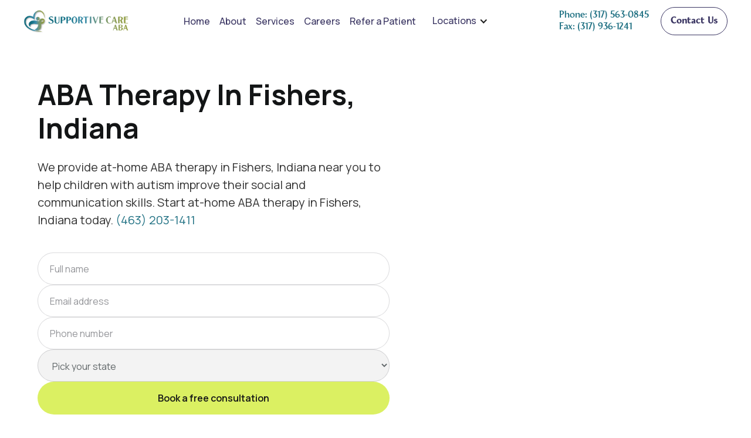

--- FILE ---
content_type: text/html; charset=utf-8
request_url: https://www.supportivecareaba.com/locations/fishers
body_size: 19330
content:
<!DOCTYPE html><!-- Last Published: Mon Feb 02 2026 17:41:11 GMT+0000 (Coordinated Universal Time) --><html data-wf-domain="www.supportivecareaba.com" data-wf-page="63b83bdba4a22b874b5bb6a2" data-wf-site="63b83240ef2e97f28b012a0b" lang="en" data-wf-collection="63b83bdba4a22b706b5bb6a0" data-wf-item-slug="fishers"><head><meta charset="utf-8"/><title>At-Home ABA Therapy In Fishers, Indiana</title><meta content="Our at-home ABA therapy in Fishers, Indiana near you have helped thousands of children with autism. Start ABA therapy in Fishers, Indiana today." name="description"/><meta content="At-Home ABA Therapy In Fishers, Indiana" property="og:title"/><meta content="Our at-home ABA therapy in Fishers, Indiana near you have helped thousands of children with autism. Start ABA therapy in Fishers, Indiana today." property="og:description"/><meta content="At-Home ABA Therapy In Fishers, Indiana" property="twitter:title"/><meta content="Our at-home ABA therapy in Fishers, Indiana near you have helped thousands of children with autism. Start ABA therapy in Fishers, Indiana today." property="twitter:description"/><meta property="og:type" content="website"/><meta content="summary_large_image" name="twitter:card"/><meta content="width=device-width, initial-scale=1" name="viewport"/><link href="https://cdn.prod.website-files.com/63b83240ef2e97f28b012a0b/css/supportivecareaba.webflow.shared.26ebfb26e.min.css" rel="stylesheet" type="text/css" integrity="sha384-Juv7Juu5Pd/7TQzH/neJG74gxbQCJ8ogxuAagnrtMe5/sDRm81iDHGqN3d/5CpWm" crossorigin="anonymous"/><link href="https://fonts.googleapis.com" rel="preconnect"/><link href="https://fonts.gstatic.com" rel="preconnect" crossorigin="anonymous"/><script src="https://ajax.googleapis.com/ajax/libs/webfont/1.6.26/webfont.js" type="text/javascript"></script><script type="text/javascript">WebFont.load({  google: {    families: ["Montserrat:100,100italic,200,200italic,300,300italic,400,400italic,500,500italic,600,600italic,700,700italic,800,800italic,900,900italic","Manrope:300,400,500,600,700","Playfair Display:300,400,500,600,700"]  }});</script><script type="text/javascript">!function(o,c){var n=c.documentElement,t=" w-mod-";n.className+=t+"js",("ontouchstart"in o||o.DocumentTouch&&c instanceof DocumentTouch)&&(n.className+=t+"touch")}(window,document);</script><link href="https://cdn.prod.website-files.com/63b83240ef2e97f28b012a0b/63c6e56e123430e2edeb733a_favicon.ico" rel="shortcut icon" type="image/x-icon"/><link href="https://cdn.prod.website-files.com/63b83240ef2e97f28b012a0b/63c6e59180019b53dd0eb6b9_resized.png" rel="apple-touch-icon"/><link href="https://www.supportivecareaba.com/locations/fishers" rel="canonical"/><meta name="google-site-verification" content="qxcOQQctgU09VXaBn8QxiXQ9CPuGxNiecpMZWjUeY4M" />
<head>
  <!-- UTM TRACKING START -->
  <script>
    (function () {
      document.addEventListener('DOMContentLoaded', function () {
        const utmKeys = ['utm_source', 'utm_medium', 'utm_campaign', 'utm_term', 'utm_content'];
        const urlParams = new URLSearchParams(window.location.search);
        let queryParts = [];
        utmKeys.forEach(key => {
          const value = urlParams.get(key);
          if (value) {
            console.log(`${key}:`, value);
            queryParts.push(`${key}=${encodeURIComponent(value)}`);
          }
        });
        if (queryParts.length > 0) {
          const utmString = queryParts.join('&');
          localStorage.setItem('stored_utm_query', utmString);
          console.log("UTM parameters stored:", utmString);
        } else {
          console.log("No UTM parameters found in URL.");
        }
        const storedQuery = localStorage.getItem('stored_utm_query');
        if (storedQuery) {
          console.log("Loaded stored UTM query from localStorage:", storedQuery);
          const fullURL = window.location.origin + window.location.pathname + '?' + storedQuery;
          const inputField = document.getElementById('Utm_source') || document.querySelector('input[name="Utm_source"]');
          if (inputField) {
            inputField.value = fullURL;
            console.log("Filled form field with:", fullURL);
          } else {
            console.log("Input field for UTM not found.");
          }
        }
      });
    })();
  </script>
  <!-- UTM TRACKING END -->

  <!-- LeadTrap -->
  <script type="text/javascript" src="https://app.leadtrap.ai/platform/script?partner_id=7cf750bc-d962-4b31-ba1a-598294d08bfa"></script>

  <!-- Google Site Verification -->
  <meta name="google-site-verification" content="3fFuaPq783ZLK8OEJihqVbdfrf1FxuzEyDS5XIzQOXA" />
  <meta name="robots" content="index, follow"/>

  <!-- Google Analytics -->
  <script async src="https://www.googletagmanager.com/gtag/js?id=G-8FF9FTXXJ1"></script>
  <script>
    window.dataLayer = window.dataLayer || [];
    function gtag(){dataLayer.push(arguments);}
    gtag('js', new Date());
    gtag('config', 'G-8FF9FTXXJ1');
  </script>

  <!-- Google Tag Manager -->
  <script>
    (function(w,d,s,l,i){
      w[l]=w[l]||[];
      w[l].push({'gtm.start': new Date().getTime(), event:'gtm.js'});
      var f=d.getElementsByTagName(s)[0],
          j=d.createElement(s), dl=l!='dataLayer'?'&l='+l:'';
      j.async=true; j.src='https://www.googletagmanager.com/gtm.js?id='+i+dl;
      f.parentNode.insertBefore(j,f);
    })(window,document,'script','dataLayer','GTM-T4LMBZDG');
  </script>

  <!-- Google Analytics (2nd property) -->
  <script async src="https://www.googletagmanager.com/gtag/js?id=G-CT89MB83HC"></script>
  <script>
    window.dataLayer = window.dataLayer || [];
    function gtag(){dataLayer.push(arguments);}
    gtag('js', new Date());
    gtag('config', 'G-CT89MB83HC');
  </script>

  <!-- Google Ads Tag Manager -->
  <script>
    (function(w,d,s,l,i){
      w[l]=w[l]||[];
      w[l].push({'gtm.start': new Date().getTime(), event:'gtm.js'});
      var f=d.getElementsByTagName(s)[0],
          j=d.createElement(s), dl=l!='dataLayer'?'&l='+l:'';
      j.async=true; j.src='https://www.googletagmanager.com/gtm.js?id='+i+dl;
      f.parentNode.insertBefore(j,f);
    })(window,document,'script','dataLayer','GTM-KCDMDT6');
  </script>

  <!-- Google Tag Manager -->
  <script>
    (function(w,d,s,l,i){
      w[l]=w[l]||[];
      w[l].push({'gtm.start': new Date().getTime(), event:'gtm.js'});
      var f=d.getElementsByTagName(s)[0],
          j=d.createElement(s), dl=l!='dataLayer'?'&l='+l:'';
      j.async=true; j.src='https://www.googletagmanager.com/gtm.js?id='+i+dl;
      f.parentNode.insertBefore(j,f);
    })(window,document,'script','dataLayer','GTM-TXJBZL7');
  </script>

  <!-- Meta Pixel -->
  <script>
    !function(f,b,e,v,n,t,s){
      if(f.fbq)return; n=f.fbq=function(){n.callMethod?
      n.callMethod.apply(n,arguments):n.queue.push(arguments)};
      if(!f._fbq)f._fbq=n;
      n.push=n; n.loaded=!0; n.version='2.0'; n.queue=[];
      t=b.createElement(e); t.async=!0; t.src=v;
      s=b.getElementsByTagName(e)[0]; s.parentNode.insertBefore(t,s)
    }(window, document,'script','https://connect.facebook.net/en_US/fbevents.js');
    fbq('init', '1326698018139033');
    fbq('track', 'PageView');
  </script>
  <noscript>
    <img height="1" width="1" style="display:none"
         src="https://www.facebook.com/tr?id=1326698018139033&ev=PageView&noscript=1"/>
  </noscript>

  <!-- Google Tag Manager -->
  <script>
    (function(w,d,s,l,i){
      w[l]=w[l]||[];
      w[l].push({'gtm.start': new Date().getTime(), event:'gtm.js'});
      var f=d.getElementsByTagName(s)[0],
          j=d.createElement(s), dl=l!='dataLayer'?'&l='+l:'';
      j.async=true; j.src='https://www.googletagmanager.com/gtm.js?id='+i+dl;
      f.parentNode.insertBefore(j,f);
    })(window,document,'script','dataLayer','GTM-MNTSKNH');
  </script>

  <!-- Google Analytics (3rd property) -->
  <script async src="https://www.googletagmanager.com/gtag/js?id=G-BBXV5VXB80"></script>
  <script>
    window.dataLayer = window.dataLayer || [];
    function gtag(){dataLayer.push(arguments);}
    gtag('js', new Date());
    gtag('config', 'G-BBXV5VXB80');
  </script>

  <!-- Google Ads Conversion -->
  <script async src="https://www.googletagmanager.com/gtag/js?id=AW-11086633527"></script>
  <script>
    window.dataLayer = window.dataLayer || [];
    function gtag(){dataLayer.push(arguments);}
    gtag('js', new Date());
    gtag('config', 'AW-11086633527');
  </script>

<!-- Reddit Pixel -->
<script>
!function(w,d){if(!w.rdt){var p=w.rdt=function(){p.sendEvent?p.sendEvent.apply(p,arguments):p.callQueue.push(arguments)};p.callQueue=[];var t=d.createElement("script");t.src="https://www.redditstatic.com/ads/pixel.js",t.async=!0;var s=d.getElementsByTagName("script")[0];s.parentNode.insertBefore(t,s)}}(window,document);rdt('init','a2_i5eid6ssu87l');rdt('track', 'PageVisit');
</script>
<!-- DO NOT MODIFY UNLESS TO REPLACE A USER IDENTIFIER -->
<!-- End Reddit Pixel -->




  <!-- Custom Styles -->
  <style>
    select:invalid, select option[value=""] {
      color: rgba(51,51,51,0.6)
    }
    .button.with-icon:hover .button-icon { fill: #fff !important; }
    .w-embed table {
      min-width: 400px;
      margin-top: 10px;
      margin-bottom: 25px;
      border-radius: 10px;
      overflow: hidden;
    }
    @media (max-width: 500px) {
      .w-embed table { min-width: 100%; }
    }
    .w-embed table thead tr:nth-child(1) th {
      background-color: #f2f2f2 !important;
      font-weight: 700;
      color: #494a4d;
    }
    .back-to-top-button a {
      display: flex;
      width: 100%;
      height: 100%;
      justify-content: center;
      align-items: center;
    }
    .w-embed td, .w-embed th {
      text-align: center;
      padding: 10px;
      background: white;
      border: 1px solid lightgrey;
    }
    @media(max-width: 568px) {
      .cities-wrapper {
        max-height: 100px;
        overflow-y: scroll;
      }
    }
    @media(max-width: 450px) {
      .w-embed table { min-width: 100%; }
    }
    html, body { overflow-x: hidden !important; }
  </style>
</head>
<meta property="og:url" content="https://www.supportivecareaba.com/locations/fishers"/>
<!-- [Attributes by Finsweet] CMS Load -->
<script async src="https://cdn.jsdelivr.net/npm/@finsweet/attributes-cmsload@1/cmsload.js"></script>
<script type="application/ld+json">
{
  "@context": "https://schema.org",
  "@type": "LocalBusiness",
  "name": "Supportive Care ABA",
  "image": "https://global-uploads.webflow.com/63b83240ef2e97f28b012a0b/63e10f35107b4a8a845cf3b2_updated-image-with-smiling-girl.png",
  "@id": "",
  "url": "https://www.supportivecareaba.com/locations/fishers",
  "telephone": "(463) 203-1411",
  "address": {
    "@type": "PostalAddress",
    "streetAddress": "Indiana",
    "addressCountry": "US"
  },
  "openingHoursSpecification": [{
    "@type": "OpeningHoursSpecification",
    "dayOfWeek": [
      "Monday",
      "Tuesday",
      "Wednesday",
      "Thursday",
      "Friday"
    ],
    "opens": "09:00",
    "closes": "17:00"
  }] 
}
</script>

<!-- [Attributes by Finsweet] CMS Load -->
<script async src="https://cdn.jsdelivr.net/npm/@finsweet/attributes-cmsload@1/cmsload.js"></script></head><body><div class="page-wrapper"><div class="main-wrapper"><div class="careers-disclaimer"><div class="careers-disclaimer-inner"><div class="careers-disclaimer-text"><div>We are hiring for BCBA&#x27;s, RBT&#x27;s, and Child Psychologists </div><a href="/careers" class="careers-disclaimer-link w-inline-block"><div>See open positions</div><img src="https://cdn.prod.website-files.com/63b83240ef2e97f28b012a0b/63c6f0f59f460ecaf45678ea_arrow-right.svg" loading="lazy" alt="Arrow" class="disclaimer-link-icon"/></a></div></div></div><div data-animation="default" class="new-navbar is-blog w-nav" data-easing2="ease" fs-scrolldisable-element="smart-nav" data-easing="ease" data-collapse="medium" data-w-id="33285844-0bcd-1eba-5a64-63e5b273a32f" role="banner" data-duration="400"><div class="new_navbar-wrapper"><a href="/" class="brand w-nav-brand"><img src="https://cdn.prod.website-files.com/63b83240ef2e97f28b012a0b/66145c2bd12ab3a3a84b799e_supportive-care-new-logo.avif" width="250" sizes="(max-width: 479px) 96vw, 250px" srcset="https://cdn.prod.website-files.com/63b83240ef2e97f28b012a0b/66145c2bd12ab3a3a84b799e_supportive-care-new-logo-p-500.png 500w, https://cdn.prod.website-files.com/63b83240ef2e97f28b012a0b/66145c2bd12ab3a3a84b799e_supportive-care-new-logo-p-800.png 800w, https://cdn.prod.website-files.com/63b83240ef2e97f28b012a0b/66145c2bd12ab3a3a84b799e_supportive-care-new-logo.avif 2278w" alt="Supportive Care ABA logo" class="navbar-logo"/></a><nav role="navigation" class="navbar1_menu is-page-height-tablet w-nav-menu"><div class="navbar-links_wrapper"><a href="/" class="navbar1_link w-nav-link">Home</a><a href="/about" class="navbar1_link w-nav-link">About</a><a href="/services" class="navbar1_link w-nav-link">Services</a><a href="/careers" class="navbar1_link w-nav-link">Careers</a><a href="/refer-a-patient" class="navbar1_link w-nav-link">Refer a Patient</a><div data-hover="true" data-delay="0" class="navbar-dropdown w-dropdown"><div class="nav-dropdown w-dropdown-toggle"><div data-w-id="600c074b-aaad-912d-516e-cb86329dea28" class="w-icon-dropdown-toggle"></div><div><a href="/locations" class="navbar1_link secondary">Locations</a></div></div><nav class="dropdown-list w-dropdown-list"><a href="/aba-therapy-in-georgia" class="dropdown-link w-dropdown-link">ABA Therapy In Georgia</a><a href="/aba-therapy-in-oklahoma" class="dropdown-link w-dropdown-link">ABA Therapy In Oklahoma</a><a href="/aba-therapy-in-virginia" class="dropdown-link w-dropdown-link">ABA Therapy In Virginia</a><a href="/aba-therapy-in-indiana" class="dropdown-link w-dropdown-link">ABA Therapy In Indiana</a><a href="/aba-therapy-in-north-carolina" class="dropdown-link w-dropdown-link">ABA Therapy In North Carolina</a><a href="https://www.supportivecareaba.com/aba-therapy-in-kansas" class="dropdown-link w-dropdown-link">ABA Therapy In Kansas</a><a href="/arizona" class="dropdown-link w-dropdown-link">ABA Therapy In Arizona</a><a href="/missouri" class="dropdown-link w-dropdown-link">ABA Therapy In Missouri</a><a href="/south-carolina" class="dropdown-link w-dropdown-link">ABA Therapy In South Carolina</a></nav></div></div></nav><div class="navbar1_menu-buttons"><div class="navbar-phone"><a href="tel:(317)936-1240" class="navbar-phone_link">Phone: (317) 563-0845</a><a href="tel:(317)936-1241" class="navbar-phone_link">Fax: (317) 936-1241</a></div><a href="/contact-us" class="new-button is-secondary is-alternate is-dark is-nav w-button">Contact Us</a><div class="navbar1_menu-button w-nav-button"><div class="menu-icon1"><div class="menu-icon1_line-top"></div><div class="menu-icon1_line-middle"><div class="menu-icon_line-middle-inner"></div></div><div class="menu-icon1_line-bottom"></div></div></div></div></div></div><div class="w-embed"><style>
.formula-section {
box-shadow: 0px 22px 90px 0px rgba(18, 28, 109, 0.13);
}
.button.with-icon:hover .button-icon {
  fill: white;
}
</style></div><header class="section_header5"><div class="padding-global"><div class="container-large-2"><div class="header5_content-3"><div class="padding-section-medium"><div class="split-content careers-hero-left flex-vertical align-left"><div class="w-embed"><h1 class="text-color-black heading-style-h2 text-color-white-on_tablet margin-bottom margin-small">ABA Therapy In Fishers, Indiana</h1>
<p class="text-size-large text-color-white-on_tablet">We provide at-home ABA therapy in Fishers, Indiana near you to help children with autism improve their social and communication skills. Start at-home ABA therapy in Fishers, Indiana today. <a href="tel:(463) 203-1411">(463) 203-1411</a><p></div><div class="card-request-demo-form-block contact-page-form width-full margin-0 max-width-0 w-form"><form id="wf-form-Locations-Page-Form" name="wf-form-Locations-Page-Form" data-name="Locations Page Form" redirect="/confirmation" data-redirect="/confirmation" method="post" class="card-request-demo-form vertical" data-wf-page-id="63b83bdba4a22b874b5bb6a2" data-wf-element-id="d9e53885-956f-b175-b5dc-8952d2d949b0"><div class="contact-form-row"><div class="contact-form-column sizing"><input class="form-input manrope w-input" maxlength="256" name="Full-Name" data-name="Full Name" placeholder="Full name" type="text" id="Full-Name" required=""/><input class="form-input manrope w-input" maxlength="256" name="Email-Address" data-name="Email Address" placeholder="Email address" type="email" id="Email-Address" required=""/><input class="form-input manrope w-input" maxlength="14" name="Phone-Number" data-name="Phone Number" pattern="^(?:(\d{3})|\d{3})[- ]?\d{3}[- ]?\d{4}$" placeholder="Phone number" type="tel" id="Phone-Number" required=""/><input class="form-input manrope utm-src w-input" maxlength="14" name="Utm_source" data-name="Utm_source" pattern="^(?:(\d{3})|\d{3})[- ]?\d{3}[- ]?\d{4}$" placeholder="Utm_source" type="text" id="Utm_source"/></div></div><select id="pick-your-state" name="pick-your-state" data-name="pick your state" required="" class="form-input manrope w-select"><option value="">Pick your state</option><option value="Virginia">Virginia</option><option value="North Carolina">North Carolina</option><option value="Georgia">Georgia</option><option value="Oklahoma">Oklahoma</option><option value="Indiana">Indiana</option></select><div class="attributer-utm-hidden-fields-component w-embed"><!-- Attributer UTM parameters -->
<input type="hidden" class="form-item field hidden" id="attributer-channel" name="attributer-channel" value="[channel]">
<input type="hidden" class="form-item field hidden" id="attributer-channeldrilldown1" name="attributer-channeldrilldown1" value="[channeldrilldown1]">
<input type="hidden" class="form-item field hidden" id="attributer-channeldrilldown2" name="attributer-channeldrilldown2" value="[channeldrilldown2]">
<input type="hidden" class="form-item field hidden" id="attributer-channeldrilldown3" name="attributer-channeldrilldown3" value="[channeldrilldown3]">
<input type="hidden" class="form-item field hidden" id="attributer-landingpage" name="attributer-landingpage" value="[landingpage]">
<input type="hidden" class="form-item field hidden" id="attributer-landingpagegroup" name="attributer-landingpagegroup" value="[landingpagegroup]">
<!-- Attributer UTM parameters end --></div><input type="submit" data-wait="Please wait..." class="new-button manrope w-button" value="Book a free consultation"/></form><div class="success-message w-form-done"><div>Thanks. We will get back to you within 24-48 hours.</div></div><div class="error-message w-form-fail"><div>Oops! Something went wrong. Please try submitting the form again.</div></div></div></div></div></div></div></div><div class="header5_background-image-wrapper-2"><div class="image-overlay-layer on-tablet"></div><img src="https://cdn.prod.website-files.com/63b83240ef2e97f28b012a0b/65dd589fca2483f6d40438cb_5.avif" loading="eager" sizes="(max-width: 1439px) 100vw, 1440px" srcset="https://cdn.prod.website-files.com/63b83240ef2e97f28b012a0b/65dd589fca2483f6d40438cb_5-p-500.avif 500w, https://cdn.prod.website-files.com/63b83240ef2e97f28b012a0b/65dd589fca2483f6d40438cb_5-p-800.avif 800w, https://cdn.prod.website-files.com/63b83240ef2e97f28b012a0b/65dd589fca2483f6d40438cb_5.avif 1440w" alt="Woman and girl Supportive Care ABA" class="header5_background-image-2"/></div></header><section class="section_content w-condition-invisible"><div class="padding-global"><div class="container-large-2"><div class="padding-section-large"><div class="location-content-container"><div class="text-rich-text w-dyn-bind-empty w-richtext"></div></div></div></div></div></section><section class="section-how_therapy_works"><div class="padding-global"><div class="container-large-2"><div class="padding-section-large"><div class="layout-bulletpoints"><div class="margin-bottom margin-large text-align-center"><div class="w-embed"><h2 class="heading-style-h4 text-align-left">
  How <a href="https://www.supportivecareaba.com/aba-therapy-in-indiana">ABA Therapy in Fishers, Indiana</a> Works
</h2></div></div><div class="w-layout-grid layout-list"><div data-w-id="afe28296-1051-6d67-2819-84142fdc621b" class="item default-state padding-medium"><div class="margin-bottom margin-small"><h3 class="heading-style-h5 text-color-accent-2">01</h3></div><div class="margin-bottom margin-xsmall"><h4 class="heading-style-h4">Skills</h4></div><p class="text-color-secondary">Our therapists help your child learn new skills in communication and much more. Our mission is to help your child grow and learn new skills.</p></div><div data-w-id="afe28296-1051-6d67-2819-84142fdc6224" class="item default-state padding-medium"><div class="margin-bottom margin-small"><h3 class="heading-style-h5 text-color-accent-2">02</h3></div><div class="margin-bottom margin-xsmall"><h4 class="heading-style-h4">Support</h4></div><p class="text-color-secondary">Our therapists support and guide parents and teachers to help your child apply those positive behaviors in varied real life settings.</p></div><div data-w-id="afe28296-1051-6d67-2819-84142fdc622d" class="item default-state padding-medium"><div class="margin-bottom margin-small"><h3 class="heading-style-h5 text-color-accent-2">03</h3></div><div class="margin-bottom margin-xsmall"><h4 class="heading-style-h4">Success</h4></div><p class="text-color-secondary">With newfound skills plus support from all sides, your child achieves success and is encouraged to strive for more.</p></div></div></div></div></div></div></section><section class="section_bulletpoint3 background-color-alternative"><div class="padding-global"><div class="container-large-2"><div class="padding-section-large"><div class="w-layout-grid layout22_component"><div class="layout22_content"><div class="margin-bottom margin-small"><div class="manrope w-embed"><h2 class="heading-style-h2">ABA Therapy in Fishers, Indiana can help improve Autism Symptoms</h2>
<p class="text-size-medium">At Supportive Care ABA Therapy In Fishers, Indiana, we're proud to provide worldclass ABA therapy services and programs to children diagnosed with autism.</p>
<p class="text-size-medium">Our goal is to help your child learn new skills and blossom with at-home ABA therapy in Fishers, Indiana. Together, we'll help your child thrive through our ABA therapy services in Fishers, Indiana.</p></div></div><div class="margin-top margin-medium"><div class="button-group"><a href="/contact-us" class="button-4 is-secondary manrope w-button">Contact us</a></div></div></div><div class="layout22_image-wrapper"><img src="https://cdn.prod.website-files.com/63b83240ef2e97f28b012a0b/65dd1dc60d85a8f8b6f6e25a_Frame%206.avif" loading="lazy" sizes="(max-width: 1439px) 100vw, 1440px" srcset="https://cdn.prod.website-files.com/63b83240ef2e97f28b012a0b/65dd1dc60d85a8f8b6f6e25a_Frame%25206-p-500.avif 500w, https://cdn.prod.website-files.com/63b83240ef2e97f28b012a0b/65dd1dc60d85a8f8b6f6e25a_Frame%25206-p-800.avif 800w, https://cdn.prod.website-files.com/63b83240ef2e97f28b012a0b/65dd1dc60d85a8f8b6f6e25a_Frame%25206-p-1080.avif 1080w, https://cdn.prod.website-files.com/63b83240ef2e97f28b012a0b/65dd1dc60d85a8f8b6f6e25a_Frame%206.avif 1440w" alt="Happy family - Supportive Care ABA" class="image-rectangle"/></div></div></div></div></div></section><section class="section_bulletpoint3 background-color-alternative"><div class="padding-global"><div class="container-large-2"><div class="padding-section-large"><div class="w-layout-grid layout22_component"><div class="layout22_image-wrapper"><img src="https://cdn.prod.website-files.com/63b83240ef2e97f28b012a0b/65dd3fca255fe9f3d0927914_Frame%206.avif" loading="lazy" sizes="(max-width: 720px) 100vw, 720px" srcset="https://cdn.prod.website-files.com/63b83240ef2e97f28b012a0b/65dd3fca255fe9f3d0927914_Frame%25206-p-500.avif 500w, https://cdn.prod.website-files.com/63b83240ef2e97f28b012a0b/65dd3fca255fe9f3d0927914_Frame%206.avif 720w" alt="Happy family Supportive Care ABA" class="image-rectangle"/></div><div class="layout22_content"><div class="margin-bottom margin-small"><div class="manrope w-embed"><h2 class="heading-style-h2">Looking For At-Home ABA Therapy Services In Fishers, Indiana</h2>
<p class="text-size-medium">At Supportive Care ABA Therapy In Fishers, Indiana, your child's success, health and happiness is our #1 priority. We'll make sure your child receives the best ABA therapy in Fishers, Indiana.</p>
<p class="text-size-medium">Our team of certified ABA therapists in Fishers, Indiana dedicate their lives to helping children thrive through ABA therapy in Fishers, Indiana.</p></div></div><div class="margin-top margin-medium"><div class="button-group"><a href="/contact-us" class="button-4 is-secondary manrope w-button">Contact us</a></div></div></div></div></div></div></div></section><section class="section_bulletpoint3 background-color-alternative"><div class="padding-global"><div class="container-large-2"><div class="padding-section-large"><div class="w-layout-grid layout22_component"><div class="layout22_content"><div class="margin-bottom margin-small"><div class="manrope w-embed"><h2 class="heading-style-h2">Your child's brighter future awaits, ABA therapy in Fishers, Indiana will help them get there</h2>
<p class="text-size-medium">At Supportive Care ABA Therapy in Fishers, Indiana, we're known to provide more than ABA therapy, we offer full support for your child's growth and success to truly blossom with ABA therapy in Fishers, Indiana.</p></div></div><div class="margin-top margin-medium"><div class="button-group"><a href="/contact-us" class="button-4 is-secondary manrope w-button">Contact us</a></div></div></div><div class="layout22_image-wrapper"><img src="https://cdn.prod.website-files.com/63b83240ef2e97f28b012a0b/65dd32c20a77594d4bda248b_Frame%206.avif" loading="lazy" sizes="(max-width: 720px) 100vw, 720px" srcset="https://cdn.prod.website-files.com/63b83240ef2e97f28b012a0b/65dd32c20a77594d4bda248b_Frame%25206-p-500.avif 500w, https://cdn.prod.website-files.com/63b83240ef2e97f28b012a0b/65dd32c20a77594d4bda248b_Frame%206.avif 720w" alt="Happy family - Supportive Care ABA" class="image-rectangle"/></div></div></div></div></div></section><div id="navbar" class="navbar-container"><div class="main-container navbar-inner"></div></div><div class="section wave-bg"><div class="container-default w-container"><div class="padding-vertical padding-large w-embed"><h2 class="heading-style-h2">At-Home ABA Therapy in Fishers, Indiana</h2>
<p>We're ready to help your dreams come true, are you? Start our ABA therapy services in Fishers, Indiana today.</p></div><div class="locations-we-serve-in"><div class="w-embed"><h2 class="heading-style-h4">Looking for ABA Therapy in Fishers, Indiana?</h2></div><section class="w-condition-invisible"><div fs-cmsload-mode="infinite" fs-cmsload-element="list" class="w-dyn-list"><div fs-cmsload-mode="infinite" fs-cmsload-element="list" role="list" class="list-grid-vertical pricing-list larger locations-list w-dyn-items"><div id="w-node-d9e53885-956f-b175-b5dc-8952d2d949ff-4b5bb6a2" role="listitem" class="collection-item flex-horizontall w-dyn-item"><a href="/locations/southern-pines" class="location-link padding-xsmall location">Southern Pines</a></div><div id="w-node-d9e53885-956f-b175-b5dc-8952d2d949ff-4b5bb6a2" role="listitem" class="collection-item flex-horizontall w-dyn-item"><a href="/locations/high-point" class="location-link padding-xsmall location">High Point</a></div><div id="w-node-d9e53885-956f-b175-b5dc-8952d2d949ff-4b5bb6a2" role="listitem" class="collection-item flex-horizontall w-dyn-item"><a href="/locations/hickory" class="location-link padding-xsmall location">Hickory</a></div><div id="w-node-d9e53885-956f-b175-b5dc-8952d2d949ff-4b5bb6a2" role="listitem" class="collection-item flex-horizontall w-dyn-item"><a href="/locations/apex" class="location-link padding-xsmall location">Apex</a></div><div id="w-node-d9e53885-956f-b175-b5dc-8952d2d949ff-4b5bb6a2" role="listitem" class="collection-item flex-horizontall w-dyn-item"><a href="/locations/burlington" class="location-link padding-xsmall location">Burlington</a></div><div id="w-node-d9e53885-956f-b175-b5dc-8952d2d949ff-4b5bb6a2" role="listitem" class="collection-item flex-horizontall w-dyn-item"><a href="/locations/chapel-hill" class="location-link padding-xsmall location">Chapel Hill</a></div><div id="w-node-d9e53885-956f-b175-b5dc-8952d2d949ff-4b5bb6a2" role="listitem" class="collection-item flex-horizontall w-dyn-item"><a href="/locations/winston-salem" class="location-link padding-xsmall location">Winston-Salem</a></div><div id="w-node-d9e53885-956f-b175-b5dc-8952d2d949ff-4b5bb6a2" role="listitem" class="collection-item flex-horizontall w-dyn-item"><a href="/locations/rocky-mount" class="location-link padding-xsmall location">Rocky Mount</a></div><div id="w-node-d9e53885-956f-b175-b5dc-8952d2d949ff-4b5bb6a2" role="listitem" class="collection-item flex-horizontall w-dyn-item"><a href="/locations/huntersville" class="location-link padding-xsmall location">Huntersville</a></div><div id="w-node-d9e53885-956f-b175-b5dc-8952d2d949ff-4b5bb6a2" role="listitem" class="collection-item flex-horizontall w-dyn-item"><a href="/locations/kannapolis" class="location-link padding-xsmall location">Kannapolis</a></div><div id="w-node-d9e53885-956f-b175-b5dc-8952d2d949ff-4b5bb6a2" role="listitem" class="collection-item flex-horizontall w-dyn-item"><a href="/locations/gastonia" class="location-link padding-xsmall location">Gastonia</a></div><div id="w-node-d9e53885-956f-b175-b5dc-8952d2d949ff-4b5bb6a2" role="listitem" class="collection-item flex-horizontall w-dyn-item"><a href="/locations/concord" class="location-link padding-xsmall location">Concord</a></div><div id="w-node-d9e53885-956f-b175-b5dc-8952d2d949ff-4b5bb6a2" role="listitem" class="collection-item flex-horizontall w-dyn-item"><a href="/locations/mooresville" class="location-link padding-xsmall location">Mooresville</a></div><div id="w-node-d9e53885-956f-b175-b5dc-8952d2d949ff-4b5bb6a2" role="listitem" class="collection-item flex-horizontall w-dyn-item"><a href="/locations/wilson" class="location-link padding-xsmall location">Wilson</a></div><div id="w-node-d9e53885-956f-b175-b5dc-8952d2d949ff-4b5bb6a2" role="listitem" class="collection-item flex-horizontall w-dyn-item"><a href="/locations/wake-forest" class="location-link padding-xsmall location">Wake Forest</a></div><div id="w-node-d9e53885-956f-b175-b5dc-8952d2d949ff-4b5bb6a2" role="listitem" class="collection-item flex-horizontall w-dyn-item"><a href="/locations/holly-springs" class="location-link padding-xsmall location">Holly Springs</a></div><div id="w-node-d9e53885-956f-b175-b5dc-8952d2d949ff-4b5bb6a2" role="listitem" class="collection-item flex-horizontall w-dyn-item"><a href="/locations/indian-trail" class="location-link padding-xsmall location">Indian Trail</a></div><div id="w-node-d9e53885-956f-b175-b5dc-8952d2d949ff-4b5bb6a2" role="listitem" class="collection-item flex-horizontall w-dyn-item"><a href="/locations/salisbury" class="location-link padding-xsmall location">Salisbury</a></div><div id="w-node-d9e53885-956f-b175-b5dc-8952d2d949ff-4b5bb6a2" role="listitem" class="collection-item flex-horizontall w-dyn-item"><a href="/locations/monroe" class="location-link padding-xsmall location">Monroe</a></div><div id="w-node-d9e53885-956f-b175-b5dc-8952d2d949ff-4b5bb6a2" role="listitem" class="collection-item flex-horizontall w-dyn-item"><a href="/locations/goldsboro" class="location-link padding-xsmall location">Goldsboro</a></div><div id="w-node-d9e53885-956f-b175-b5dc-8952d2d949ff-4b5bb6a2" role="listitem" class="collection-item flex-horizontall w-dyn-item"><a href="/locations/new-bern" class="location-link padding-xsmall location">New Bern</a></div><div id="w-node-d9e53885-956f-b175-b5dc-8952d2d949ff-4b5bb6a2" role="listitem" class="collection-item flex-horizontall w-dyn-item"><a href="/locations/cornelius" class="location-link padding-xsmall location">Cornelius</a></div><div id="w-node-d9e53885-956f-b175-b5dc-8952d2d949ff-4b5bb6a2" role="listitem" class="collection-item flex-horizontall w-dyn-item"><a href="/locations/garner" class="location-link padding-xsmall location">Garner</a></div><div id="w-node-d9e53885-956f-b175-b5dc-8952d2d949ff-4b5bb6a2" role="listitem" class="collection-item flex-horizontall w-dyn-item"><a href="/locations/sanford" class="location-link padding-xsmall location">Sanford</a></div><div id="w-node-d9e53885-956f-b175-b5dc-8952d2d949ff-4b5bb6a2" role="listitem" class="collection-item flex-horizontall w-dyn-item"><a href="/locations/matthews" class="location-link padding-xsmall location">Matthews</a></div><div id="w-node-d9e53885-956f-b175-b5dc-8952d2d949ff-4b5bb6a2" role="listitem" class="collection-item flex-horizontall w-dyn-item"><a href="/locations/morrisville" class="location-link padding-xsmall location">Morrisville</a></div><div id="w-node-d9e53885-956f-b175-b5dc-8952d2d949ff-4b5bb6a2" role="listitem" class="collection-item flex-horizontall w-dyn-item"><a href="/locations/statesville" class="location-link padding-xsmall location">Statesville</a></div><div id="w-node-d9e53885-956f-b175-b5dc-8952d2d949ff-4b5bb6a2" role="listitem" class="collection-item flex-horizontall w-dyn-item"><a href="/locations/thomasville" class="location-link padding-xsmall location">Thomasville</a></div><div id="w-node-d9e53885-956f-b175-b5dc-8952d2d949ff-4b5bb6a2" role="listitem" class="collection-item flex-horizontall w-dyn-item"><a href="/locations/asheboro" class="location-link padding-xsmall location">Asheboro</a></div><div id="w-node-d9e53885-956f-b175-b5dc-8952d2d949ff-4b5bb6a2" role="listitem" class="collection-item flex-horizontall w-dyn-item"><a href="/locations/kernersville" class="location-link padding-xsmall location">Kernersville</a></div></div></div></section><section class="arizona w-condition-invisible"><div fs-cmsload-mode="infinite" fs-cmsload-element="list" class="w-dyn-list"><div fs-cmsload-mode="infinite" fs-cmsload-element="list" role="list" class="list-grid-vertical pricing-list larger locations-list w-dyn-items"><div id="w-node-ccd06462-8e77-f469-b6f7-64f47ba76558-4b5bb6a2" role="listitem" class="collection-item flex-horizontall w-dyn-item"><a href="/locations/surprise" class="location-link padding-xsmall location">Surprise</a></div><div id="w-node-ccd06462-8e77-f469-b6f7-64f47ba76558-4b5bb6a2" role="listitem" class="collection-item flex-horizontall w-dyn-item"><a href="/locations/tempe" class="location-link padding-xsmall location">Tempe</a></div><div id="w-node-ccd06462-8e77-f469-b6f7-64f47ba76558-4b5bb6a2" role="listitem" class="collection-item flex-horizontall w-dyn-item"><a href="/locations/peoria-arizona" class="location-link padding-xsmall location">Peoria</a></div><div id="w-node-ccd06462-8e77-f469-b6f7-64f47ba76558-4b5bb6a2" role="listitem" class="collection-item flex-horizontall w-dyn-item"><a href="/locations/scottsdale" class="location-link padding-xsmall location">Scottsdale</a></div><div id="w-node-ccd06462-8e77-f469-b6f7-64f47ba76558-4b5bb6a2" role="listitem" class="collection-item flex-horizontall w-dyn-item"><a href="/locations/glendale" class="location-link padding-xsmall location">Glendale</a></div><div id="w-node-ccd06462-8e77-f469-b6f7-64f47ba76558-4b5bb6a2" role="listitem" class="collection-item flex-horizontall w-dyn-item"><a href="/locations/gilbert" class="location-link padding-xsmall location">Gilbert</a></div><div id="w-node-ccd06462-8e77-f469-b6f7-64f47ba76558-4b5bb6a2" role="listitem" class="collection-item flex-horizontall w-dyn-item"><a href="/locations/chandler-arizona" class="location-link padding-xsmall location">Chandler</a></div><div id="w-node-ccd06462-8e77-f469-b6f7-64f47ba76558-4b5bb6a2" role="listitem" class="collection-item flex-horizontall w-dyn-item"><a href="/locations/mesa" class="location-link padding-xsmall location">Mesa</a></div><div id="w-node-ccd06462-8e77-f469-b6f7-64f47ba76558-4b5bb6a2" role="listitem" class="collection-item flex-horizontall w-dyn-item"><a href="/locations/tucson" class="location-link padding-xsmall location">Tucson</a></div><div id="w-node-ccd06462-8e77-f469-b6f7-64f47ba76558-4b5bb6a2" role="listitem" class="collection-item flex-horizontall w-dyn-item"><a href="/locations/phoenix" class="location-link padding-xsmall location">Phoenix</a></div></div></div></section><section class="missouri w-condition-invisible"><div fs-cmsload-mode="infinite" fs-cmsload-element="list" class="w-dyn-list"><div fs-cmsload-mode="infinite" fs-cmsload-element="list" role="list" class="list-grid-vertical pricing-list larger locations-list w-dyn-items"><div id="w-node-aab9a14d-ab51-16ae-e3d0-490a86fa4381-4b5bb6a2" role="listitem" class="collection-item flex-horizontall w-dyn-item"><a href="/locations/blue-springs" class="location-link padding-xsmall location">Blue Springs</a></div><div id="w-node-aab9a14d-ab51-16ae-e3d0-490a86fa4381-4b5bb6a2" role="listitem" class="collection-item flex-horizontall w-dyn-item"><a href="/locations/st-charles-missouri" class="location-link padding-xsmall location">St. Charles</a></div><div id="w-node-aab9a14d-ab51-16ae-e3d0-490a86fa4381-4b5bb6a2" role="listitem" class="collection-item flex-horizontall w-dyn-item"><a href="/locations/st-joseph" class="location-link padding-xsmall location">St. Joseph</a></div><div id="w-node-aab9a14d-ab51-16ae-e3d0-490a86fa4381-4b5bb6a2" role="listitem" class="collection-item flex-horizontall w-dyn-item"><a href="/locations/ofallon" class="location-link padding-xsmall location">O’Fallon</a></div><div id="w-node-aab9a14d-ab51-16ae-e3d0-490a86fa4381-4b5bb6a2" role="listitem" class="collection-item flex-horizontall w-dyn-item"><a href="/locations/lees-summit" class="location-link padding-xsmall location">Lee’s Summit</a></div><div id="w-node-aab9a14d-ab51-16ae-e3d0-490a86fa4381-4b5bb6a2" role="listitem" class="collection-item flex-horizontall w-dyn-item"><a href="/locations/independence-missouri" class="location-link padding-xsmall location">Independence</a></div><div id="w-node-aab9a14d-ab51-16ae-e3d0-490a86fa4381-4b5bb6a2" role="listitem" class="collection-item flex-horizontall w-dyn-item"><a href="/locations/columbia-missouri" class="location-link padding-xsmall location">Columbia</a></div><div id="w-node-aab9a14d-ab51-16ae-e3d0-490a86fa4381-4b5bb6a2" role="listitem" class="collection-item flex-horizontall w-dyn-item"><a href="/locations/springfield-missouri" class="location-link padding-xsmall location">Springfield</a></div><div id="w-node-aab9a14d-ab51-16ae-e3d0-490a86fa4381-4b5bb6a2" role="listitem" class="collection-item flex-horizontall w-dyn-item"><a href="/locations/st-louis-missouri" class="location-link padding-xsmall location">St. Louis</a></div><div id="w-node-aab9a14d-ab51-16ae-e3d0-490a86fa4381-4b5bb6a2" role="listitem" class="collection-item flex-horizontall w-dyn-item"><a href="/locations/kansas-city" class="location-link padding-xsmall location">Kansas City</a></div></div></div></section><section class="south-carolina w-condition-invisible"><div fs-cmsload-mode="infinite" fs-cmsload-element="list" class="w-dyn-list"><div fs-cmsload-mode="infinite" fs-cmsload-element="list" role="list" class="list-grid-vertical pricing-list larger locations-list w-dyn-items"><div id="w-node-c51f9cfd-e8f9-ad8b-77fd-9d9ab9ee389f-4b5bb6a2" role="listitem" class="collection-item flex-horizontall w-dyn-item"><a href="/locations/sumter" class="location-link padding-xsmall location">Sumter</a></div><div id="w-node-c51f9cfd-e8f9-ad8b-77fd-9d9ab9ee389f-4b5bb6a2" role="listitem" class="collection-item flex-horizontall w-dyn-item"><a href="/locations/greer" class="location-link padding-xsmall location">Greer</a></div><div id="w-node-c51f9cfd-e8f9-ad8b-77fd-9d9ab9ee389f-4b5bb6a2" role="listitem" class="collection-item flex-horizontall w-dyn-item"><a href="/locations/goose-creek" class="location-link padding-xsmall location">Goose Creek</a></div><div id="w-node-c51f9cfd-e8f9-ad8b-77fd-9d9ab9ee389f-4b5bb6a2" role="listitem" class="collection-item flex-horizontall w-dyn-item"><a href="/locations/summerville-south-carolina" class="location-link padding-xsmall location">Summerville</a></div><div id="w-node-c51f9cfd-e8f9-ad8b-77fd-9d9ab9ee389f-4b5bb6a2" role="listitem" class="collection-item flex-horizontall w-dyn-item"><a href="/locations/greenville-south-carolina" class="location-link padding-xsmall location">Greenville</a></div><div id="w-node-c51f9cfd-e8f9-ad8b-77fd-9d9ab9ee389f-4b5bb6a2" role="listitem" class="collection-item flex-horizontall w-dyn-item"><a href="/locations/rock-hill" class="location-link padding-xsmall location">Rock Hill</a></div><div id="w-node-c51f9cfd-e8f9-ad8b-77fd-9d9ab9ee389f-4b5bb6a2" role="listitem" class="collection-item flex-horizontall w-dyn-item"><a href="/locations/mount-pleasant-south-carolina" class="location-link padding-xsmall location">Mount Pleasant</a></div><div id="w-node-c51f9cfd-e8f9-ad8b-77fd-9d9ab9ee389f-4b5bb6a2" role="listitem" class="collection-item flex-horizontall w-dyn-item"><a href="/locations/charleston-south-carolina" class="location-link padding-xsmall location">Charleston</a></div><div id="w-node-c51f9cfd-e8f9-ad8b-77fd-9d9ab9ee389f-4b5bb6a2" role="listitem" class="collection-item flex-horizontall w-dyn-item"><a href="/locations/columbia-south-carolina" class="location-link padding-xsmall location">Columbia</a></div><div id="w-node-c51f9cfd-e8f9-ad8b-77fd-9d9ab9ee389f-4b5bb6a2" role="listitem" class="collection-item flex-horizontall w-dyn-item"><a href="/locations/charleston" class="location-link padding-xsmall location">Charleston</a></div></div></div></section></div></div></div><section class="section_tabs"><div class="padding-global"><div class="container-large-2"><div class="padding-section-large"><div data-duration-in="400" data-duration-out="200" data-current="Tab 1" data-easing="ease" class="layout28_component w-tabs"><div id="w-node-ab707b53-f559-fe83-628c-0d3bdaae1e7e-daae1e79" class="layout28_tabs-menu w-tab-menu"><a data-w-tab="Tab 1" data-w-id="ab707b53-f559-fe83-628c-0d3bdaae1e7f" class="tabs-link w-inline-block w-tab-link w--current"><div class="margin-bottom margin-xxsmall"><h3 class="heading-style-h5">Ensure &amp; Enroll</h3></div><p class="text-color-secondary">We verify your eligibility with your insurance provider and walk you through the paperwork.</p></a><a data-w-tab="Tab 4" class="tabs-link w-inline-block w-tab-link"><div class="margin-bottom margin-xxsmall"><h3 class="heading-style-h5">Assess &amp; Evaluate</h3></div><p class="text-color-secondary">After observing your child and assessing their behaviors, a friendly BCBA will develop a customized plan for your child&#x27;s development.</p></a><a data-w-tab="Tab 5" class="tabs-link w-inline-block w-tab-link"><div class="margin-bottom margin-xxsmall"><h3 class="heading-style-h5">Implement &amp; Achieve</h3></div><p class="text-color-secondary">Your child practices positive behaviors through fun home therapy sessions and learns to apply them in other real-life situations.</p></a></div><div class="tabs-content w-tab-content"><div data-w-tab="Tab 1" class="tab-pane-tab-1 w-tab-pane w--tab-active"><div class="layout28_image-wrapper"><img src="https://cdn.prod.website-files.com/63b83240ef2e97f28b012a0b/65dd1aded831eba4f2ed5df7_Placeholder%20Image.avif" loading="lazy" sizes="100vw" srcset="https://cdn.prod.website-files.com/63b83240ef2e97f28b012a0b/65dd1aded831eba4f2ed5df7_Placeholder%2520Image-p-500.avif 500w, https://cdn.prod.website-files.com/63b83240ef2e97f28b012a0b/65dd1aded831eba4f2ed5df7_Placeholder%20Image.avif 924w" alt="Child smile - Supportive Care ABA" class="image-rectangle"/></div></div><div data-w-tab="Tab 4" class="tab-pane-tab-1 w-tab-pane"><div class="layout28_image-wrapper"><img src="https://cdn.prod.website-files.com/63b83240ef2e97f28b012a0b/65dde2d092f32e9d328b46f0_Tab%202%20image.avif" loading="lazy" sizes="100vw" srcset="https://cdn.prod.website-files.com/63b83240ef2e97f28b012a0b/65dde2d092f32e9d328b46f0_Tab%202%20image-p-500.avif 500w, https://cdn.prod.website-files.com/63b83240ef2e97f28b012a0b/65dde2d092f32e9d328b46f0_Tab%202%20image.avif 937w" alt="Mom and son Supportive Care ABA" class="image-rectangle"/></div></div><div data-w-tab="Tab 5" class="tab-pane-tab-1 w-tab-pane"><div class="layout28_image-wrapper"><img src="https://cdn.prod.website-files.com/63b83240ef2e97f28b012a0b/65dde4aa50de7f6b0087777f_Tab%203%20image.avif" loading="lazy" sizes="100vw" srcset="https://cdn.prod.website-files.com/63b83240ef2e97f28b012a0b/65dde4aa50de7f6b0087777f_Tab%203%20image-p-500.avif 500w, https://cdn.prod.website-files.com/63b83240ef2e97f28b012a0b/65dde4aa50de7f6b0087777f_Tab%203%20image.avif 860w" alt="Happy family Supportive Care ABA" class="image-rectangle"/></div></div></div></div></div></div></div></section><section class="section_stats"><div class="padding-global"><div class="container-large-2"><div class="padding-section-large"><div class="stats28_component"><div class="margin-bottom margin-xxlarge"><div class="max-width-large"></div></div><div class="w-layout-grid stats28_list"><div id="w-node-d9e53885-956f-b175-b5dc-8952d2d94a2e-4b5bb6a2" class="stat-item"><div class="margin-bottom margin-large"><div class="stats28_number">30</div></div><div class="stats28_item-content"><div class="margin-top margin-xxsmall"><p class="text-color-white text-size-large">years of research demonstrating the efficacy of ABA<br/></p></div></div></div><div id="w-node-d9e53885-956f-b175-b5dc-8952d2d94a37-4b5bb6a2" class="stat-item"><div class="margin-bottom margin-large"><div class="stats28_number">90%</div></div><div class="stats28_item-content"><div class="margin-top margin-xxsmall"><p class="text-color-white text-size-large">of children make substantial progress through ABA<br/></p></div></div></div><div id="w-node-d9e53885-956f-b175-b5dc-8952d2d94a40-4b5bb6a2" class="stat-item"><div class="margin-bottom margin-large"><div class="stats28_number">47%</div></div><div class="stats28_item-content"><div class="margin-top margin-xxsmall"><p class="text-color-white text-size-large">of children get up to the level of their peers through ABA<br/></p></div></div></div></div></div></div></div></div></section><section class="section_cta_2 gradient-1 lines-pattern padding-bottom padding-xxhuge flex-vertical"><div class="padding-global"><div class="container-default contact-us-wrapper margin-0 w-container"><div class="locations-container"><div class="padding-vertical padding-large w-embed"><h2 class="heading-style-h2 text-color-white">Find At-Home ABA Therapy in Fishers, Indiana</h2></div><div class="locations-row padding-medium background-color-white"><div class="location-column hours-list"><div class="margin-bottom margin-xsmall"><h3 class="heading-style-h5">Hours</h3></div><div class="text-align-left manrope w-embed"><table>
   <tbody>
      <tr>
         <th>Monday:</th>
         <td>8am - 5pm</td>
      </tr>
      <tr>
         <th>Tuesday:</th>
         <td>8am - 5pm</td>
      </tr>
      <tr>
         <th>Wednesday:</th>
         <td>8am - 5pm</td>
      </tr>
      <tr>
         <th>Thursday:</th>
         <td>8am - 5pm</td>
      </tr>
      <tr>
         <th>Friday:</th>
         <td>8am - 5pm</td>
      </tr>
      <tr>
         <th>Saturday:</th>
         <td>Closed</td>
      </tr>
      <tr>
         <th>Sunday:</th>
         <td>Closed</td>
      </tr>
   </tbody>
</table></div></div><div id="w-node-d9e53885-956f-b175-b5dc-8952d2d94a64-4b5bb6a2" class="contact16_item margin-top margin-xxsmall"><div class="contact16_item-icon-wrapper"><div class="icon-embed-xsmall color-accent w-embed"><svg width="20" height="21" viewBox="0 0 20 21" fill="none" xmlns="http://www.w3.org/2000/svg">
<mask id="mask0_1162_10804" style="mask-type:alpha" maskUnits="userSpaceOnUse" x="0" y="0" width="20" height="21">
<rect y="0.5" width="20" height="20" fill="#D9D9D9"/>
</mask>
<g mask="url(#mask0_1162_10804)">
<path d="M16.625 18C14.8889 18 13.1736 17.6215 11.4792 16.8646C9.78472 16.1076 8.24306 15.0347 6.85417 13.6458C5.46528 12.2569 4.39236 10.7153 3.63542 9.02083C2.87847 7.32639 2.5 5.61111 2.5 3.875C2.5 3.625 2.58333 3.41667 2.75 3.25C2.91667 3.08333 3.125 3 3.375 3H6.75C6.94444 3 7.11806 3.06597 7.27083 3.19792C7.42361 3.32986 7.51389 3.48611 7.54167 3.66667L8.08333 6.58333C8.11111 6.80556 8.10417 6.99306 8.0625 7.14583C8.02083 7.29861 7.94444 7.43056 7.83333 7.54167L5.8125 9.58333C6.09028 10.0972 6.42014 10.5938 6.80208 11.0729C7.18403 11.5521 7.60417 12.0139 8.0625 12.4583C8.49306 12.8889 8.94444 13.2882 9.41667 13.6562C9.88889 14.0243 10.3889 14.3611 10.9167 14.6667L12.875 12.7083C13 12.5833 13.1632 12.4896 13.3646 12.4271C13.566 12.3646 13.7639 12.3472 13.9583 12.375L16.8333 12.9583C17.0278 13.0139 17.1875 13.1146 17.3125 13.2604C17.4375 13.4062 17.5 13.5694 17.5 13.75V17.125C17.5 17.375 17.4167 17.5833 17.25 17.75C17.0833 17.9167 16.875 18 16.625 18Z" fill="#4A97B4"/>
</g>
</svg></div></div><div class="contact16_item-text-wrapper"><div class="margin-bottom margin-xxsmall"><div class="heading-style-h6">Phone</div></div><div class="manrope">(463) 203-1411</div></div></div><div id="w-node-d9e53885-956f-b175-b5dc-8952d2d94a6d-4b5bb6a2" class="contact16_item margin-top margin-xxsmall"><div class="contact16_item-icon-wrapper"><div class="icon-embed-xsmall color-accent w-embed"><svg width="21" height="21" viewBox="0 0 21 21" fill="none" xmlns="http://www.w3.org/2000/svg">
<mask id="mask0_1162_10807" style="mask-type:alpha" maskUnits="userSpaceOnUse" x="0" y="0" width="21" height="21">
<rect x="0.5" y="0.5" width="20" height="20" fill="#D9D9D9"/>
</mask>
<g mask="url(#mask0_1162_10807)">
<path d="M16.3337 7.16663C15.6392 7.16663 15.0489 6.92357 14.5628 6.43746C14.0767 5.95135 13.8337 5.36107 13.8337 4.66663C13.8337 3.97218 14.0767 3.3819 14.5628 2.89579C15.0489 2.40968 15.6392 2.16663 16.3337 2.16663C17.0281 2.16663 17.6184 2.40968 18.1045 2.89579C18.5906 3.3819 18.8337 3.97218 18.8337 4.66663C18.8337 5.36107 18.5906 5.95135 18.1045 6.43746C17.6184 6.92357 17.0281 7.16663 16.3337 7.16663ZM3.83366 17.1666C3.37533 17.1666 2.98296 17.0034 2.65658 16.677C2.33019 16.3507 2.16699 15.9583 2.16699 15.5V5.49996C2.16699 5.04163 2.33019 4.64926 2.65658 4.32288C2.98296 3.99649 3.37533 3.83329 3.83366 3.83329H11.417C11.6392 3.83329 11.8232 3.91663 11.9691 4.08329C12.1149 4.24996 12.1809 4.4444 12.167 4.66663C12.167 4.8194 12.1739 4.96176 12.1878 5.09371C12.2017 5.22565 12.2225 5.36107 12.2503 5.49996C12.3475 5.9444 12.5073 6.3576 12.7295 6.73954C12.9517 7.12149 13.2225 7.45829 13.542 7.74996L10.5003 9.66663L4.91699 6.16663C4.68088 6.01385 4.4413 6.0069 4.19824 6.14579C3.95519 6.28468 3.83366 6.49301 3.83366 6.77079C3.83366 6.89579 3.86144 7.01038 3.91699 7.11454C3.97255 7.21871 4.05588 7.30551 4.16699 7.37496L10.0628 11.0625C10.2017 11.1458 10.3475 11.1875 10.5003 11.1875C10.6531 11.1875 10.7989 11.1458 10.9378 11.0625L14.8962 8.58329C15.1323 8.66663 15.3684 8.72913 15.6045 8.77079C15.8406 8.81246 16.0837 8.83329 16.3337 8.83329C16.5837 8.83329 16.8337 8.81246 17.0837 8.77079C17.3337 8.72913 17.5767 8.65968 17.8128 8.56246C18.0489 8.46524 18.2781 8.47913 18.5003 8.60413C18.7225 8.72913 18.8337 8.90968 18.8337 9.14579V15.5C18.8337 15.9583 18.6705 16.3507 18.3441 16.677C18.0177 17.0034 17.6253 17.1666 17.167 17.1666H3.83366Z" fill="#4A97B4"/>
</g>
</svg></div></div><div class="contact16_item-text-wrapper"><div class="margin-bottom margin-xxsmall"><div class="heading-style-h6">Email</div></div><div class="manrope">info@supportivecareaba.com</div></div></div></div><div class="grid-horizontal custom-for-tablet"></div></div></div></div></section><footer class="new-footer"><div class="padding-global"><div class="container-large-2"><div class="padding-vertical padding-xxlarge"><div class="padding-bottom padding-xxlarge"><div class="w-layout-grid footer1_top-wrapper"><div class="footer1_left-wrapper"><div class="margin-bottom margin-small"><a href="/" class="brand w-nav-brand"><img src="https://cdn.prod.website-files.com/63b83240ef2e97f28b012a0b/63b8502da4e49c866c967f53_supportivecare-white.avif" width="250" sizes="(max-width: 479px) 96vw, 250px" srcset="https://cdn.prod.website-files.com/63b83240ef2e97f28b012a0b/63b8502da4e49c866c967f53_supportivecare-white-p-500.avif 500w, https://cdn.prod.website-files.com/63b83240ef2e97f28b012a0b/63b8502da4e49c866c967f53_supportivecare-white.avif 1920w" alt="Supportive Care ABA"/></a></div><div class="margin-bottom margin-xsmall align-left"><a href="tel:317-936-1240" class="button-4 is-link is-icon w-inline-block"><div class="icon-embed-xsmall color-white w-embed"><svg width="20" height="21" viewBox="0 0 20 21" fill="none" xmlns="http://www.w3.org/2000/svg">
<mask id="mask0_1124_9347" style="mask-type:alpha" maskUnits="userSpaceOnUse" x="0" y="0" width="20" height="21">
<rect y="0.5" width="20" height="20" fill="#D9D9D9"/>
</mask>
<g mask="url(#mask0_1124_9347)">
<path d="M16.625 18C14.8889 18 13.1736 17.6215 11.4792 16.8646C9.78472 16.1076 8.24306 15.0347 6.85417 13.6458C5.46528 12.2569 4.39236 10.7153 3.63542 9.02083C2.87847 7.32639 2.5 5.61111 2.5 3.875C2.5 3.625 2.58333 3.41667 2.75 3.25C2.91667 3.08333 3.125 3 3.375 3H6.75C6.94444 3 7.11806 3.06597 7.27083 3.19792C7.42361 3.32986 7.51389 3.48611 7.54167 3.66667L8.08333 6.58333C8.11111 6.80556 8.10417 6.99306 8.0625 7.14583C8.02083 7.29861 7.94444 7.43056 7.83333 7.54167L5.8125 9.58333C6.09028 10.0972 6.42014 10.5938 6.80208 11.0729C7.18403 11.5521 7.60417 12.0139 8.0625 12.4583C8.49306 12.8889 8.94444 13.2882 9.41667 13.6562C9.88889 14.0243 10.3889 14.3611 10.9167 14.6667L12.875 12.7083C13 12.5833 13.1632 12.4896 13.3646 12.4271C13.566 12.3646 13.7639 12.3472 13.9583 12.375L16.8333 12.9583C17.0278 13.0139 17.1875 13.1146 17.3125 13.2604C17.4375 13.4062 17.5 13.5694 17.5 13.75V17.125C17.5 17.375 17.4167 17.5833 17.25 17.75C17.0833 17.9167 16.875 18 16.625 18Z" fill="white"/>
</g>
</svg></div><div class="text-color-white">317-936-1240</div></a></div><div class="margin-bottom margin-xsmall align-left"><a href="tel:317-936-1241" class="button-4 is-link is-icon w-inline-block"><div class="icon-embed-xsmall color-white w-embed"><svg width="20" height="21" viewBox="0 0 20 21" fill="none" xmlns="http://www.w3.org/2000/svg">
<mask id="mask0_1124_9355" style="mask-type:alpha" maskUnits="userSpaceOnUse" x="0" y="0" width="20" height="21">
<rect y="0.5" width="20" height="20" fill="#D9D9D9"/>
</mask>
<g mask="url(#mask0_1124_9355)">
<path d="M6.66699 17.1667V5.50004C6.66699 5.04171 6.83019 4.64935 7.15658 4.32296C7.48296 3.99657 7.87533 3.83337 8.33366 3.83337H13.3337C13.792 3.83337 14.1844 3.99657 14.5107 4.32296C14.8371 4.64935 15.0003 5.04171 15.0003 5.50004V8.00004H15.8337C16.5281 8.00004 17.1184 8.2431 17.6045 8.72921C18.0906 9.21532 18.3337 9.8056 18.3337 10.5V15.5C18.3337 15.9584 18.1705 16.3507 17.8441 16.6771C17.5177 17.0035 17.1253 17.1667 16.667 17.1667H6.66699ZM3.75033 18C4.33366 18 4.82671 17.7987 5.22949 17.3959C5.63227 16.9931 5.83366 16.5 5.83366 15.9167V9.25004C5.83366 8.66671 5.63227 8.17365 5.22949 7.77087C4.82671 7.3681 4.33366 7.16671 3.75033 7.16671C3.16699 7.16671 2.67394 7.3681 2.27116 7.77087C1.86838 8.17365 1.66699 8.66671 1.66699 9.25004V15.9167C1.66699 16.5 1.86838 16.9931 2.27116 17.3959C2.67394 17.7987 3.16699 18 3.75033 18ZM8.33366 8.00004H13.3337V5.50004H8.33366V8.00004ZM13.3337 12.1667C13.5698 12.1667 13.7677 12.0868 13.9274 11.9271C14.0871 11.7674 14.167 11.5695 14.167 11.3334C14.167 11.0973 14.0871 10.8993 13.9274 10.7396C13.7677 10.5799 13.5698 10.5 13.3337 10.5C13.0975 10.5 12.8996 10.5799 12.7399 10.7396C12.5802 10.8993 12.5003 11.0973 12.5003 11.3334C12.5003 11.5695 12.5802 11.7674 12.7399 11.9271C12.8996 12.0868 13.0975 12.1667 13.3337 12.1667ZM15.8337 12.1667C16.0698 12.1667 16.2677 12.0868 16.4274 11.9271C16.5871 11.7674 16.667 11.5695 16.667 11.3334C16.667 11.0973 16.5871 10.8993 16.4274 10.7396C16.2677 10.5799 16.0698 10.5 15.8337 10.5C15.5975 10.5 15.3996 10.5799 15.2399 10.7396C15.0802 10.8993 15.0003 11.0973 15.0003 11.3334C15.0003 11.5695 15.0802 11.7674 15.2399 11.9271C15.3996 12.0868 15.5975 12.1667 15.8337 12.1667ZM13.3337 14.6667C13.5698 14.6667 13.7677 14.5868 13.9274 14.4271C14.0871 14.2674 14.167 14.0695 14.167 13.8334C14.167 13.5973 14.0871 13.3993 13.9274 13.2396C13.7677 13.0799 13.5698 13 13.3337 13C13.0975 13 12.8996 13.0799 12.7399 13.2396C12.5802 13.3993 12.5003 13.5973 12.5003 13.8334C12.5003 14.0695 12.5802 14.2674 12.7399 14.4271C12.8996 14.5868 13.0975 14.6667 13.3337 14.6667ZM15.8337 14.6667C16.0698 14.6667 16.2677 14.5868 16.4274 14.4271C16.5871 14.2674 16.667 14.0695 16.667 13.8334C16.667 13.5973 16.5871 13.3993 16.4274 13.2396C16.2677 13.0799 16.0698 13 15.8337 13C15.5975 13 15.3996 13.0799 15.2399 13.2396C15.0802 13.3993 15.0003 13.5973 15.0003 13.8334C15.0003 14.0695 15.0802 14.2674 15.2399 14.4271C15.3996 14.5868 15.5975 14.6667 15.8337 14.6667ZM9.16699 14.6667H10.8337C11.0698 14.6667 11.2677 14.5868 11.4274 14.4271C11.5871 14.2674 11.667 14.0695 11.667 13.8334V11.3334C11.667 11.0973 11.5871 10.8993 11.4274 10.7396C11.2677 10.5799 11.0698 10.5 10.8337 10.5H9.16699C8.93088 10.5 8.73296 10.5799 8.57324 10.7396C8.41352 10.8993 8.33366 11.0973 8.33366 11.3334V13.8334C8.33366 14.0695 8.41352 14.2674 8.57324 14.4271C8.73296 14.5868 8.93088 14.6667 9.16699 14.6667Z" fill="white"/>
</g>
</svg></div><div class="text-color-white">317-936-1241</div></a></div><div class="margin-bottom margin-xsmall align-left"><a href="mailto:info@supportivecareaba.com?subject=Hello" class="button-4 is-link is-icon w-inline-block"><div class="icon-embed-xsmall color-white w-embed"><svg width="20" height="21" viewBox="0 0 20 21" fill="none" xmlns="http://www.w3.org/2000/svg">
<mask id="mask0_1124_9363" style="mask-type:alpha" maskUnits="userSpaceOnUse" x="0" y="0" width="20" height="21">
<rect y="0.5" width="20" height="20" fill="#D9D9D9"/>
</mask>
<g mask="url(#mask0_1124_9363)">
<path d="M3.33366 17.1667C2.87533 17.1667 2.48296 17.0035 2.15658 16.6771C1.83019 16.3507 1.66699 15.9584 1.66699 15.5V5.50004C1.66699 5.04171 1.83019 4.64935 2.15658 4.32296C2.48296 3.99657 2.87533 3.83337 3.33366 3.83337H16.667C17.1253 3.83337 17.5177 3.99657 17.8441 4.32296C18.1705 4.64935 18.3337 5.04171 18.3337 5.50004V15.5C18.3337 15.9584 18.1705 16.3507 17.8441 16.6771C17.5177 17.0035 17.1253 17.1667 16.667 17.1667H3.33366ZM10.0003 11.1875C10.0698 11.1875 10.1427 11.1771 10.2191 11.1563C10.2955 11.1355 10.3684 11.1042 10.4378 11.0625L16.3337 7.37504C16.4448 7.3056 16.5281 7.21879 16.5837 7.11462C16.6392 7.01046 16.667 6.89587 16.667 6.77087C16.667 6.4931 16.5489 6.28476 16.3128 6.14587C16.0767 6.00699 15.8337 6.01393 15.5837 6.16671L10.0003 9.66671L4.41699 6.16671C4.16699 6.01393 3.92394 6.01046 3.68783 6.15629C3.45171 6.30212 3.33366 6.50699 3.33366 6.77087C3.33366 6.90976 3.36144 7.03129 3.41699 7.13546C3.47255 7.23962 3.55588 7.31948 3.66699 7.37504L9.56283 11.0625C9.63227 11.1042 9.70519 11.1355 9.78158 11.1563C9.85796 11.1771 9.93088 11.1875 10.0003 11.1875Z" fill="white"/>
</g>
</svg></div><div class="text-color-white">info@supportivecareaba.com</div></a></div></div><div class="w-layout-grid footer1_menu-wrapper"><div class="footer1_link-list"><a href="/" class="footer1_link text-color-white">Home</a><a href="/about" class="footer1_link text-color-white">About</a><a href="/services" class="footer1_link text-color-white">Services</a><a href="/aba-therapy" class="footer1_link text-color-white">Blog</a><a href="/careers" class="footer1_link text-color-white">Careers</a><a href="/insurances" class="footer1_link text-color-white">Insurance</a><a href="/team" class="footer1_link text-color-white">Meet Our Team</a></div><div class="footer1_link-list"><a href="/contact-us" class="footer1_link text-color-white">Contact Us</a><a href="/refer-a-patient" class="footer1_link text-color-white">Refer a Patient</a><a href="/brochure" class="footer1_link text-color-white">Brochure</a><a href="/locations" class="footer1_link text-color-white">Locations</a><a href="/statistics" class="footer1_link text-color-white">Research</a><a href="/aba-therapy" class="footer1_link text-color-white">Learning Center</a><a href="/referral" class="footer1_link text-color-white">Submit a Referral</a></div><div class="footer1_link-list"><a href="https://www.facebook.com/profile.php?id=100085526839029" target="_blank" class="footer1_social-link text-color-white w-inline-block"><div class="icon-embed-xsmall w-embed"><svg width="100%" height="100%" viewBox="0 0 24 24" fill="none" xmlns="http://www.w3.org/2000/svg">
<path d="M22 12.0611C22 6.50451 17.5229 2 12 2C6.47715 2 2 6.50451 2 12.0611C2 17.0828 5.65684 21.2452 10.4375 22V14.9694H7.89844V12.0611H10.4375V9.84452C10.4375 7.32296 11.9305 5.93012 14.2146 5.93012C15.3088 5.93012 16.4531 6.12663 16.4531 6.12663V8.60261H15.1922C13.95 8.60261 13.5625 9.37822 13.5625 10.1739V12.0611H16.3359L15.8926 14.9694H13.5625V22C18.3432 21.2452 22 17.083 22 12.0611Z" fill="CurrentColor"/>
</svg></div><div>Facebook</div></a><a href="https://www.instagram.com/supportivecareaba/" target="_blank" class="footer1_social-link text-color-white w-inline-block"><div class="icon-embed-xsmall w-embed"><svg width="100%" height="100%" viewBox="0 0 24 24" fill="none" xmlns="http://www.w3.org/2000/svg">
<path fill-rule="evenodd" clip-rule="evenodd" d="M16 3H8C5.23858 3 3 5.23858 3 8V16C3 18.7614 5.23858 21 8 21H16C18.7614 21 21 18.7614 21 16V8C21 5.23858 18.7614 3 16 3ZM19.25 16C19.2445 17.7926 17.7926 19.2445 16 19.25H8C6.20735 19.2445 4.75549 17.7926 4.75 16V8C4.75549 6.20735 6.20735 4.75549 8 4.75H16C17.7926 4.75549 19.2445 6.20735 19.25 8V16ZM16.75 8.25C17.3023 8.25 17.75 7.80228 17.75 7.25C17.75 6.69772 17.3023 6.25 16.75 6.25C16.1977 6.25 15.75 6.69772 15.75 7.25C15.75 7.80228 16.1977 8.25 16.75 8.25ZM12 7.5C9.51472 7.5 7.5 9.51472 7.5 12C7.5 14.4853 9.51472 16.5 12 16.5C14.4853 16.5 16.5 14.4853 16.5 12C16.5027 10.8057 16.0294 9.65957 15.1849 8.81508C14.3404 7.97059 13.1943 7.49734 12 7.5ZM9.25 12C9.25 13.5188 10.4812 14.75 12 14.75C13.5188 14.75 14.75 13.5188 14.75 12C14.75 10.4812 13.5188 9.25 12 9.25C10.4812 9.25 9.25 10.4812 9.25 12Z" fill="CurrentColor"/>
</svg></div><div>Instagram</div></a><a href="https://www.linkedin.com/company/88280212/admin/" target="_blank" class="footer1_social-link text-color-white w-inline-block"><div class="icon-embed-xsmall w-embed"><svg width="100%" height="100%" viewBox="0 0 24 24" fill="none" xmlns="http://www.w3.org/2000/svg">
<path fill-rule="evenodd" clip-rule="evenodd" d="M4.5 3C3.67157 3 3 3.67157 3 4.5V19.5C3 20.3284 3.67157 21 4.5 21H19.5C20.3284 21 21 20.3284 21 19.5V4.5C21 3.67157 20.3284 3 19.5 3H4.5ZM8.52076 7.00272C8.52639 7.95897 7.81061 8.54819 6.96123 8.54397C6.16107 8.53975 5.46357 7.90272 5.46779 7.00413C5.47201 6.15897 6.13998 5.47975 7.00764 5.49944C7.88795 5.51913 8.52639 6.1646 8.52076 7.00272ZM12.2797 9.76176H9.75971H9.7583V18.3216H12.4217V18.1219C12.4217 17.742 12.4214 17.362 12.4211 16.9819V16.9818V16.9816V16.9815V16.9812C12.4203 15.9674 12.4194 14.9532 12.4246 13.9397C12.426 13.6936 12.4372 13.4377 12.5005 13.2028C12.7381 12.3253 13.5271 11.7586 14.4074 11.8979C14.9727 11.9864 15.3467 12.3141 15.5042 12.8471C15.6013 13.1803 15.6449 13.5389 15.6491 13.8863C15.6605 14.9339 15.6589 15.9815 15.6573 17.0292V17.0294C15.6567 17.3992 15.6561 17.769 15.6561 18.1388V18.3202H18.328V18.1149C18.328 17.6629 18.3278 17.211 18.3275 16.7591V16.759V16.7588C18.327 15.6293 18.3264 14.5001 18.3294 13.3702C18.3308 12.8597 18.276 12.3563 18.1508 11.8627C17.9638 11.1286 17.5771 10.5211 16.9485 10.0824C16.5027 9.77019 16.0133 9.5691 15.4663 9.5466C15.404 9.54401 15.3412 9.54062 15.2781 9.53721L15.2781 9.53721L15.2781 9.53721C14.9984 9.52209 14.7141 9.50673 14.4467 9.56066C13.6817 9.71394 13.0096 10.0641 12.5019 10.6814C12.4429 10.7522 12.3852 10.8241 12.2991 10.9314L12.2991 10.9315L12.2797 10.9557V9.76176ZM5.68164 18.3244H8.33242V9.76733H5.68164V18.3244Z" fill="CurrentColor"/>
</svg></div><div>LinkedIn</div></a><img src="https://cdn.prod.website-files.com/63b83240ef2e97f28b012a0b/692fffb532876e40c79598ac_WhatsApp-Image-2025-11-25-at-2.52.56-PM.webp" loading="lazy" sizes="100vw" srcset="https://cdn.prod.website-files.com/63b83240ef2e97f28b012a0b/692fffb532876e40c79598ac_WhatsApp-Image-2025-11-25-at-2.52.56-PM-p-500.webp 500w, https://cdn.prod.website-files.com/63b83240ef2e97f28b012a0b/692fffb532876e40c79598ac_WhatsApp-Image-2025-11-25-at-2.52.56-PM-p-800.webp 800w, https://cdn.prod.website-files.com/63b83240ef2e97f28b012a0b/692fffb532876e40c79598ac_WhatsApp-Image-2025-11-25-at-2.52.56-PM.webp 1200w" alt="" class="image-5"/></div></div></div></div><div class="line-divider in--footer"></div><div class="padding-top padding-small"><div class="footer1_bottom-wrapper"><div class="footer1_credit-text text-color-white">Supportive Care ABA © 2025. All rights reserved.</div><div class="w-layout-grid footer1_legal-list"><a href="/privacy-policy" class="footer1_legal-link text-color-white">Privacy Policy</a></div></div></div></div></div></div></footer></div><div class="chat-group"><div data-w-id="04ebf88b-6b0b-100d-1d5b-69ee644aa5ef" class="chat-toggle"><svg xmlns="http://www.w3.org/2000/svg" xmlns:xlink="http://www.w3.org/1999/xlink" aria-hidden="true" role="img" class="iconify iconify--ph" width="100%" preserveAspectRatio="xMidYMid meet" viewBox="0 0 256 256"><path fill="currentColor" d="M128 24a104 104 0 0 0-91.82 152.88l-11.35 34.05a16 16 0 0 0 20.24 20.24l34.05-11.35A104 104 0 1 0 128 24m32 128H96a8 8 0 0 1 0-16h64a8 8 0 0 1 0 16m0-32H96a8 8 0 0 1 0-16h64a8 8 0 0 1 0 16"></path></svg></div><div class="chat-modal_wrapper"><div class="modal"><div class="modal-close"><svg xmlns="http://www.w3.org/2000/svg" xmlns:xlink="http://www.w3.org/1999/xlink" aria-hidden="true" role="img" class="iconify iconify--ic" width="100%" preserveAspectRatio="xMidYMid meet" viewBox="0 0 24 24"><path fill="currentColor" d="M19 6.41L17.59 5L12 10.59L6.41 5L5 6.41L10.59 12L5 17.59L6.41 19L12 13.41L17.59 19L19 17.59L13.41 12z"></path></svg></div><div class="card-request-demo-form-block w-form"><form id="wf-form-Chat-form" name="wf-form-Chat-form" data-name="Chat form" method="get" class="card-request-demo-form vertical" data-wf-page-id="63b83bdba4a22b874b5bb6a2" data-wf-element-id="04ebf88b-6b0b-100d-1d5b-69ee644aa5f8"><div class="modal-heading_wrapper"><div class="heading-3 weight-bold">We’re Here to Help!</div><p>Fill out the form, and we&#x27;ll be in touch shortly.</p></div><input class="form-input w-input" maxlength="256" name="Full-Name" data-name="Full Name" placeholder="Full name" type="text" id="Full-Name-4" required=""/><input class="form-input w-input" maxlength="256" name="Email-Address" data-name="Email Address" placeholder="Email address" type="email" id="Email-Address-3" required=""/><input class="form-input w-input" maxlength="256" name="Phone-Number" data-name="Phone Number" placeholder="Phone number" type="tel" required=""/><select name="State" data-name="State" required="" class="form-input form-select w-select"><option value="">Your State</option><option value="Indiana">Indiana</option><option value="Georgia">Georgia</option><option value="Virginia">Virginia</option><option value="North Carolina">North Carolina</option><option value="Oklahoma">Oklahoma</option></select><input type="submit" data-wait="Please wait..." class="new-button w-button" value="Submit"/></form><div class="success-message is--chat w-form-done"><div>Thanks for reaching out!<br/>Expect to hear from us soon.</div></div><div class="error-message w-form-fail"><div>Oops! Something went wrong. Please try submitting the form again.</div></div></div></div><div class="modal-outterbounds"></div></div></div></div><script src="https://d3e54v103j8qbb.cloudfront.net/js/jquery-3.5.1.min.dc5e7f18c8.js?site=63b83240ef2e97f28b012a0b" type="text/javascript" integrity="sha256-9/aliU8dGd2tb6OSsuzixeV4y/faTqgFtohetphbbj0=" crossorigin="anonymous"></script><script src="https://cdn.prod.website-files.com/63b83240ef2e97f28b012a0b/js/webflow.schunk.36b8fb49256177c8.js" type="text/javascript" integrity="sha384-4abIlA5/v7XaW1HMXKBgnUuhnjBYJ/Z9C1OSg4OhmVw9O3QeHJ/qJqFBERCDPv7G" crossorigin="anonymous"></script><script src="https://cdn.prod.website-files.com/63b83240ef2e97f28b012a0b/js/webflow.schunk.e092ba83fc94d662.js" type="text/javascript" integrity="sha384-tsFbveR5Z+YjRHbgkvgHqCUcOspLiOvbNYyQIqdvr3MBqN7l/aZqN/COPaSYOXd2" crossorigin="anonymous"></script><script src="https://cdn.prod.website-files.com/63b83240ef2e97f28b012a0b/js/webflow.529241fe.78cf7bb67286da69.js" type="text/javascript" integrity="sha384-j1Gd5TKdGUhB/OmuF0kHPdHQ+eQQYTyHkX2I226N/pjWAxjOY4qqN+P085EArXqX" crossorigin="anonymous"></script><!-- Google Tag Manager (noscript) -->
<noscript><iframe src="https://www.googletagmanager.com/ns.html?id=GTM-T4LMBZDG"
height="0" width="0" style="display:none;visibility:hidden"></iframe></noscript>
<!-- End Google Tag Manager (noscript) -->

<div id="lead-bot"></div>

<!-- Mark's Google Ads Google Tag Manager (noscript) -->
<noscript><iframe src="https://www.googletagmanager.com/ns.html?id=GTM-KCDMDT6"
height="0" width="0" style="display:none;visibility:hidden"></iframe></noscript>
<!-- End Google Tag Manager (noscript) -->


<!-- Google Tag Manager (noscript) -->
<noscript><iframe src="https://www.googletagmanager.com/ns.html?id=GTM-TXJBZL7"
height="0" width="0" style="display:none;visibility:hidden"></iframe></noscript>
<!-- End Google Tag Manager (noscript) -->

<script>

var queryForm = function(){
var self = window.location.toString();
var querystring = self.split("?");
if (querystring.length > 1) {
var pairs = querystring[1].split("&");
for (i in pairs) {
var keyval = pairs[i].split("=");
var keyvalCookie = getCookie(keyval[0]);
if (!keyvalCookie) {
setCookie(keyval[0], keyval[1], 365);
}
}
}
var hiddenFields = document.querySelectorAll("input[type=hidden]");
for (var i=0; i<hiddenFields.length; i++) {
var param = getCookie(hiddenFields[i].name);
  console.log("param" + param);
if (param) document.getElementById(hiddenFields[i].name).value = param;
}
}
queryForm();


function setCookie(cname, cvalue, exdays) {
var d = new Date();
d.setTime(d.getTime() + (exdays * 24 * 60 * 60 * 1000));
var expires = "expires="+d.toUTCString();
document.cookie = cname + "=" + cvalue + ";" + expires + ";path=/";
}


function getCookie(cname) {
var name = cname + "=";
var ca = document.cookie.split(';');
for(var i = 0; i < ca.length; i++) {
var c = ca[i];
while (c.charAt(0) == ' ') {
c = c.substring(1);
}
if (c.indexOf(name) == 0) {
return c.substring(name.length, c.length);
}
}
return "";
}

</script>

<script type="text/javascript" src="//cdn.callrail.com/companies/385283739/e84fa49bf003169a3c88/12/swap.js"></script>
<!-- Google Tag Manager (noscript) -->
<noscript><iframe src="https://www.googletagmanager.com/ns.html?id=GTM-MNTSKNH"
height="0" width="0" style="display:none;visibility:hidden"></iframe></noscript>
<!-- End Google Tag Manager (noscript) -->
<!-- 🚀 Zapier Webhook Form Submission Script -->
<script>
  $(document).ready(function () {
      $(document).on('submit', 'form', function (event) {
          event.preventDefault(); // Prevent default submission
          
          let formData = $(this).serialize(); // Capture form data
          
          // Add the page URL to form data
          formData += "&page_url=" + encodeURIComponent(window.location.href);

          console.log("Form Submitted from:", window.location.href);
          console.log("Form Data:", formData);

          // Send form data to Zapier Webhook
          $.post('https://hooks.zapier.com/hooks/catch/16367352/2lyf697/', formData, function (response) {
              console.log("Zapier Response:", response);
          });

          // Optionally allow Webflow submission with a delay to ensure Zapier processes first
          setTimeout(() => event.target.submit(), 500);
      });
  });
</script>


<script type="application/ld+json">
{
  "@context": "https://schema.org",
  "@type": "Organization",
  "name": "Supportive Care ABA",
  "image": "https://cdn.prod.website-files.com/63b83240ef2e97f28b012a0b/66145c2bd12ab3a3a84b799e_supportive-care-new-logo.avif",
  "url": "https://www.supportivecareaba.com/",
  "telephone": "+1-317-563-0845",
  "faxNumber": "+1-317-936-1241",
  "openingHours": "Mo-Fr 09:00-17:00",
  "priceRange": "$$$",
  "paymentAccepted": "Insurance (Medicaid, Anthem, CareSource, Amerigroup, Aetna, UnitedHealthcare)",
  "areaServed": [
    "Indiana",
    "Georgia",
    "Virginia",
    "North Carolina",
    "Oklahoma"
  ],
  "hasMap": "https://www.google.com/maps/place/3209+Smith+Valley+Road,+Greenwood,+IN+46142",
  "contactPoint": {
    "@type": "ContactPoint",
    "telephone": "+1-317-563-0845",
    "contactType": "customer service",
    "areaServed": "US",
    "availableLanguage": "English"
  },
  "sameAs": [
    "https://www.facebook.com/profile.php?id=100085526839029",
    "https://www.instagram.com/supportivecareaba/",
    "https://www.linkedin.com/company/supportive-care-aba"
  ],
  "currenciesAccepted": "USD"
}
</script>

<script>
(function() {
  const utmKeys = ['utm_source', 'utm_medium', 'utm_campaign', 'utm_term', 'utm_content'];
  const urlParams = new URLSearchParams(window.location.search);
  utmKeys.forEach(key => {
    const value = urlParams.get(key);
    if (value) {
      sessionStorage.setItem(key, value);
    }
  });
  const storedQuery = utmKeys
    .map(key => {
      const value = sessionStorage.getItem(key);
      return value ? `${key}=${encodeURIComponent(value)}` : null;
    })
    .filter(Boolean)
    .join('&');
  document.addEventListener('DOMContentLoaded', function () {
    const inputField = document.getElementById('Utm_source') || document.querySelector('input[name="Utm_source"]');
    if (inputField) {
      const fullURL = window.location.origin + window.location.pathname;
      inputField.value = storedQuery ? `${fullURL}?${storedQuery}` : fullURL;
    }
    if (storedQuery) {
      document.querySelectorAll('a[href^="/"], a[href^="' + window.location.origin + '"]').forEach(link => {
        const url = new URL(link.href, window.location.origin);
        if (!url.search.includes('utm_')) {
          url.search += (url.search ? '&' : '') + storedQuery;
          link.href = url.toString();
        }
      });
    }
  });
})();
</script>

https://app.hubspot.com/settings/50689372/analytics-and-tracking/tracking




</body></html>

--- FILE ---
content_type: text/css
request_url: https://cdn.prod.website-files.com/63b83240ef2e97f28b012a0b/css/supportivecareaba.webflow.shared.26ebfb26e.min.css
body_size: 39235
content:
html{-webkit-text-size-adjust:100%;-ms-text-size-adjust:100%;font-family:sans-serif}body{margin:0}article,aside,details,figcaption,figure,footer,header,hgroup,main,menu,nav,section,summary{display:block}audio,canvas,progress,video{vertical-align:baseline;display:inline-block}audio:not([controls]){height:0;display:none}[hidden],template{display:none}a{background-color:#0000}a:active,a:hover{outline:0}abbr[title]{border-bottom:1px dotted}b,strong{font-weight:700}dfn{font-style:italic}h1{margin:.67em 0;font-size:2em}mark{color:#000;background:#ff0}small{font-size:80%}sub,sup{vertical-align:baseline;font-size:75%;line-height:0;position:relative}sup{top:-.5em}sub{bottom:-.25em}img{border:0}svg:not(:root){overflow:hidden}hr{box-sizing:content-box;height:0}pre{overflow:auto}code,kbd,pre,samp{font-family:monospace;font-size:1em}button,input,optgroup,select,textarea{color:inherit;font:inherit;margin:0}button{overflow:visible}button,select{text-transform:none}button,html input[type=button],input[type=reset]{-webkit-appearance:button;cursor:pointer}button[disabled],html input[disabled]{cursor:default}button::-moz-focus-inner,input::-moz-focus-inner{border:0;padding:0}input{line-height:normal}input[type=checkbox],input[type=radio]{box-sizing:border-box;padding:0}input[type=number]::-webkit-inner-spin-button,input[type=number]::-webkit-outer-spin-button{height:auto}input[type=search]{-webkit-appearance:none}input[type=search]::-webkit-search-cancel-button,input[type=search]::-webkit-search-decoration{-webkit-appearance:none}legend{border:0;padding:0}textarea{overflow:auto}optgroup{font-weight:700}table{border-collapse:collapse;border-spacing:0}td,th{padding:0}@font-face{font-family:webflow-icons;src:url([data-uri])format("truetype");font-weight:400;font-style:normal}[class^=w-icon-],[class*=\ w-icon-]{speak:none;font-variant:normal;text-transform:none;-webkit-font-smoothing:antialiased;-moz-osx-font-smoothing:grayscale;font-style:normal;font-weight:400;line-height:1;font-family:webflow-icons!important}.w-icon-slider-right:before{content:""}.w-icon-slider-left:before{content:""}.w-icon-nav-menu:before{content:""}.w-icon-arrow-down:before,.w-icon-dropdown-toggle:before{content:""}.w-icon-file-upload-remove:before{content:""}.w-icon-file-upload-icon:before{content:""}*{box-sizing:border-box}html{height:100%}body{color:#333;background-color:#fff;min-height:100%;margin:0;font-family:Arial,sans-serif;font-size:14px;line-height:20px}img{vertical-align:middle;max-width:100%;display:inline-block}html.w-mod-touch *{background-attachment:scroll!important}.w-block{display:block}.w-inline-block{max-width:100%;display:inline-block}.w-clearfix:before,.w-clearfix:after{content:" ";grid-area:1/1/2/2;display:table}.w-clearfix:after{clear:both}.w-hidden{display:none}.w-button{color:#fff;line-height:inherit;cursor:pointer;background-color:#3898ec;border:0;border-radius:0;padding:9px 15px;text-decoration:none;display:inline-block}input.w-button{-webkit-appearance:button}html[data-w-dynpage] [data-w-cloak]{color:#0000!important}.w-code-block{margin:unset}pre.w-code-block code{all:inherit}.w-optimization{display:contents}.w-webflow-badge,.w-webflow-badge>img{box-sizing:unset;width:unset;height:unset;max-height:unset;max-width:unset;min-height:unset;min-width:unset;margin:unset;padding:unset;float:unset;clear:unset;border:unset;border-radius:unset;background:unset;background-image:unset;background-position:unset;background-size:unset;background-repeat:unset;background-origin:unset;background-clip:unset;background-attachment:unset;background-color:unset;box-shadow:unset;transform:unset;direction:unset;font-family:unset;font-weight:unset;color:unset;font-size:unset;line-height:unset;font-style:unset;font-variant:unset;text-align:unset;letter-spacing:unset;-webkit-text-decoration:unset;text-decoration:unset;text-indent:unset;text-transform:unset;list-style-type:unset;text-shadow:unset;vertical-align:unset;cursor:unset;white-space:unset;word-break:unset;word-spacing:unset;word-wrap:unset;transition:unset}.w-webflow-badge{white-space:nowrap;cursor:pointer;box-shadow:0 0 0 1px #0000001a,0 1px 3px #0000001a;visibility:visible!important;opacity:1!important;z-index:2147483647!important;color:#aaadb0!important;overflow:unset!important;background-color:#fff!important;border-radius:3px!important;width:auto!important;height:auto!important;margin:0!important;padding:6px!important;font-size:12px!important;line-height:14px!important;text-decoration:none!important;display:inline-block!important;position:fixed!important;inset:auto 12px 12px auto!important;transform:none!important}.w-webflow-badge>img{position:unset;visibility:unset!important;opacity:1!important;vertical-align:middle!important;display:inline-block!important}h1,h2,h3,h4,h5,h6{margin-bottom:10px;font-weight:700}h1{margin-top:20px;font-size:38px;line-height:44px}h2{margin-top:20px;font-size:32px;line-height:36px}h3{margin-top:20px;font-size:24px;line-height:30px}h4{margin-top:10px;font-size:18px;line-height:24px}h5{margin-top:10px;font-size:14px;line-height:20px}h6{margin-top:10px;font-size:12px;line-height:18px}p{margin-top:0;margin-bottom:10px}blockquote{border-left:5px solid #e2e2e2;margin:0 0 10px;padding:10px 20px;font-size:18px;line-height:22px}figure{margin:0 0 10px}figcaption{text-align:center;margin-top:5px}ul,ol{margin-top:0;margin-bottom:10px;padding-left:40px}.w-list-unstyled{padding-left:0;list-style:none}.w-embed:before,.w-embed:after{content:" ";grid-area:1/1/2/2;display:table}.w-embed:after{clear:both}.w-video{width:100%;padding:0;position:relative}.w-video iframe,.w-video object,.w-video embed{border:none;width:100%;height:100%;position:absolute;top:0;left:0}fieldset{border:0;margin:0;padding:0}button,[type=button],[type=reset]{cursor:pointer;-webkit-appearance:button;border:0}.w-form{margin:0 0 15px}.w-form-done{text-align:center;background-color:#ddd;padding:20px;display:none}.w-form-fail{background-color:#ffdede;margin-top:10px;padding:10px;display:none}label{margin-bottom:5px;font-weight:700;display:block}.w-input,.w-select{color:#333;vertical-align:middle;background-color:#fff;border:1px solid #ccc;width:100%;height:38px;margin-bottom:10px;padding:8px 12px;font-size:14px;line-height:1.42857;display:block}.w-input::placeholder,.w-select::placeholder{color:#999}.w-input:focus,.w-select:focus{border-color:#3898ec;outline:0}.w-input[disabled],.w-select[disabled],.w-input[readonly],.w-select[readonly],fieldset[disabled] .w-input,fieldset[disabled] .w-select{cursor:not-allowed}.w-input[disabled]:not(.w-input-disabled),.w-select[disabled]:not(.w-input-disabled),.w-input[readonly],.w-select[readonly],fieldset[disabled]:not(.w-input-disabled) .w-input,fieldset[disabled]:not(.w-input-disabled) .w-select{background-color:#eee}textarea.w-input,textarea.w-select{height:auto}.w-select{background-color:#f3f3f3}.w-select[multiple]{height:auto}.w-form-label{cursor:pointer;margin-bottom:0;font-weight:400;display:inline-block}.w-radio{margin-bottom:5px;padding-left:20px;display:block}.w-radio:before,.w-radio:after{content:" ";grid-area:1/1/2/2;display:table}.w-radio:after{clear:both}.w-radio-input{float:left;margin:3px 0 0 -20px;line-height:normal}.w-file-upload{margin-bottom:10px;display:block}.w-file-upload-input{opacity:0;z-index:-100;width:.1px;height:.1px;position:absolute;overflow:hidden}.w-file-upload-default,.w-file-upload-uploading,.w-file-upload-success{color:#333;display:inline-block}.w-file-upload-error{margin-top:10px;display:block}.w-file-upload-default.w-hidden,.w-file-upload-uploading.w-hidden,.w-file-upload-error.w-hidden,.w-file-upload-success.w-hidden{display:none}.w-file-upload-uploading-btn{cursor:pointer;background-color:#fafafa;border:1px solid #ccc;margin:0;padding:8px 12px;font-size:14px;font-weight:400;display:flex}.w-file-upload-file{background-color:#fafafa;border:1px solid #ccc;flex-grow:1;justify-content:space-between;margin:0;padding:8px 9px 8px 11px;display:flex}.w-file-upload-file-name{font-size:14px;font-weight:400;display:block}.w-file-remove-link{cursor:pointer;width:auto;height:auto;margin-top:3px;margin-left:10px;padding:3px;display:block}.w-icon-file-upload-remove{margin:auto;font-size:10px}.w-file-upload-error-msg{color:#ea384c;padding:2px 0;display:inline-block}.w-file-upload-info{padding:0 12px;line-height:38px;display:inline-block}.w-file-upload-label{cursor:pointer;background-color:#fafafa;border:1px solid #ccc;margin:0;padding:8px 12px;font-size:14px;font-weight:400;display:inline-block}.w-icon-file-upload-icon,.w-icon-file-upload-uploading{width:20px;margin-right:8px;display:inline-block}.w-icon-file-upload-uploading{height:20px}.w-container{max-width:940px;margin-left:auto;margin-right:auto}.w-container:before,.w-container:after{content:" ";grid-area:1/1/2/2;display:table}.w-container:after{clear:both}.w-container .w-row{margin-left:-10px;margin-right:-10px}.w-row:before,.w-row:after{content:" ";grid-area:1/1/2/2;display:table}.w-row:after{clear:both}.w-row .w-row{margin-left:0;margin-right:0}.w-col{float:left;width:100%;min-height:1px;padding-left:10px;padding-right:10px;position:relative}.w-col .w-col{padding-left:0;padding-right:0}.w-col-1{width:8.33333%}.w-col-2{width:16.6667%}.w-col-3{width:25%}.w-col-4{width:33.3333%}.w-col-5{width:41.6667%}.w-col-6{width:50%}.w-col-7{width:58.3333%}.w-col-8{width:66.6667%}.w-col-9{width:75%}.w-col-10{width:83.3333%}.w-col-11{width:91.6667%}.w-col-12{width:100%}.w-hidden-main{display:none!important}@media screen and (max-width:991px){.w-container{max-width:728px}.w-hidden-main{display:inherit!important}.w-hidden-medium{display:none!important}.w-col-medium-1{width:8.33333%}.w-col-medium-2{width:16.6667%}.w-col-medium-3{width:25%}.w-col-medium-4{width:33.3333%}.w-col-medium-5{width:41.6667%}.w-col-medium-6{width:50%}.w-col-medium-7{width:58.3333%}.w-col-medium-8{width:66.6667%}.w-col-medium-9{width:75%}.w-col-medium-10{width:83.3333%}.w-col-medium-11{width:91.6667%}.w-col-medium-12{width:100%}.w-col-stack{width:100%;left:auto;right:auto}}@media screen and (max-width:767px){.w-hidden-main,.w-hidden-medium{display:inherit!important}.w-hidden-small{display:none!important}.w-row,.w-container .w-row{margin-left:0;margin-right:0}.w-col{width:100%;left:auto;right:auto}.w-col-small-1{width:8.33333%}.w-col-small-2{width:16.6667%}.w-col-small-3{width:25%}.w-col-small-4{width:33.3333%}.w-col-small-5{width:41.6667%}.w-col-small-6{width:50%}.w-col-small-7{width:58.3333%}.w-col-small-8{width:66.6667%}.w-col-small-9{width:75%}.w-col-small-10{width:83.3333%}.w-col-small-11{width:91.6667%}.w-col-small-12{width:100%}}@media screen and (max-width:479px){.w-container{max-width:none}.w-hidden-main,.w-hidden-medium,.w-hidden-small{display:inherit!important}.w-hidden-tiny{display:none!important}.w-col{width:100%}.w-col-tiny-1{width:8.33333%}.w-col-tiny-2{width:16.6667%}.w-col-tiny-3{width:25%}.w-col-tiny-4{width:33.3333%}.w-col-tiny-5{width:41.6667%}.w-col-tiny-6{width:50%}.w-col-tiny-7{width:58.3333%}.w-col-tiny-8{width:66.6667%}.w-col-tiny-9{width:75%}.w-col-tiny-10{width:83.3333%}.w-col-tiny-11{width:91.6667%}.w-col-tiny-12{width:100%}}.w-widget{position:relative}.w-widget-map{width:100%;height:400px}.w-widget-map label{width:auto;display:inline}.w-widget-map img{max-width:inherit}.w-widget-map .gm-style-iw{text-align:center}.w-widget-map .gm-style-iw>button{display:none!important}.w-widget-twitter{overflow:hidden}.w-widget-twitter-count-shim{vertical-align:top;text-align:center;background:#fff;border:1px solid #758696;border-radius:3px;width:28px;height:20px;display:inline-block;position:relative}.w-widget-twitter-count-shim *{pointer-events:none;-webkit-user-select:none;user-select:none}.w-widget-twitter-count-shim .w-widget-twitter-count-inner{text-align:center;color:#999;font-family:serif;font-size:15px;line-height:12px;position:relative}.w-widget-twitter-count-shim .w-widget-twitter-count-clear{display:block;position:relative}.w-widget-twitter-count-shim.w--large{width:36px;height:28px}.w-widget-twitter-count-shim.w--large .w-widget-twitter-count-inner{font-size:18px;line-height:18px}.w-widget-twitter-count-shim:not(.w--vertical){margin-left:5px;margin-right:8px}.w-widget-twitter-count-shim:not(.w--vertical).w--large{margin-left:6px}.w-widget-twitter-count-shim:not(.w--vertical):before,.w-widget-twitter-count-shim:not(.w--vertical):after{content:" ";pointer-events:none;border:solid #0000;width:0;height:0;position:absolute;top:50%;left:0}.w-widget-twitter-count-shim:not(.w--vertical):before{border-width:4px;border-color:#75869600 #5d6c7b #75869600 #75869600;margin-top:-4px;margin-left:-9px}.w-widget-twitter-count-shim:not(.w--vertical).w--large:before{border-width:5px;margin-top:-5px;margin-left:-10px}.w-widget-twitter-count-shim:not(.w--vertical):after{border-width:4px;border-color:#fff0 #fff #fff0 #fff0;margin-top:-4px;margin-left:-8px}.w-widget-twitter-count-shim:not(.w--vertical).w--large:after{border-width:5px;margin-top:-5px;margin-left:-9px}.w-widget-twitter-count-shim.w--vertical{width:61px;height:33px;margin-bottom:8px}.w-widget-twitter-count-shim.w--vertical:before,.w-widget-twitter-count-shim.w--vertical:after{content:" ";pointer-events:none;border:solid #0000;width:0;height:0;position:absolute;top:100%;left:50%}.w-widget-twitter-count-shim.w--vertical:before{border-width:5px;border-color:#5d6c7b #75869600 #75869600;margin-left:-5px}.w-widget-twitter-count-shim.w--vertical:after{border-width:4px;border-color:#fff #fff0 #fff0;margin-left:-4px}.w-widget-twitter-count-shim.w--vertical .w-widget-twitter-count-inner{font-size:18px;line-height:22px}.w-widget-twitter-count-shim.w--vertical.w--large{width:76px}.w-background-video{color:#fff;height:500px;position:relative;overflow:hidden}.w-background-video>video{object-fit:cover;z-index:-100;background-position:50%;background-size:cover;width:100%;height:100%;margin:auto;position:absolute;inset:-100%}.w-background-video>video::-webkit-media-controls-start-playback-button{-webkit-appearance:none;display:none!important}.w-background-video--control{background-color:#0000;padding:0;position:absolute;bottom:1em;right:1em}.w-background-video--control>[hidden]{display:none!important}.w-slider{text-align:center;clear:both;-webkit-tap-highlight-color:#0000;tap-highlight-color:#0000;background:#ddd;height:300px;position:relative}.w-slider-mask{z-index:1;white-space:nowrap;height:100%;display:block;position:relative;left:0;right:0;overflow:hidden}.w-slide{vertical-align:top;white-space:normal;text-align:left;width:100%;height:100%;display:inline-block;position:relative}.w-slider-nav{z-index:2;text-align:center;-webkit-tap-highlight-color:#0000;tap-highlight-color:#0000;height:40px;margin:auto;padding-top:10px;position:absolute;inset:auto 0 0}.w-slider-nav.w-round>div{border-radius:100%}.w-slider-nav.w-num>div{font-size:inherit;line-height:inherit;width:auto;height:auto;padding:.2em .5em}.w-slider-nav.w-shadow>div{box-shadow:0 0 3px #3336}.w-slider-nav-invert{color:#fff}.w-slider-nav-invert>div{background-color:#2226}.w-slider-nav-invert>div.w-active{background-color:#222}.w-slider-dot{cursor:pointer;background-color:#fff6;width:1em;height:1em;margin:0 3px .5em;transition:background-color .1s,color .1s;display:inline-block;position:relative}.w-slider-dot.w-active{background-color:#fff}.w-slider-dot:focus{outline:none;box-shadow:0 0 0 2px #fff}.w-slider-dot:focus.w-active{box-shadow:none}.w-slider-arrow-left,.w-slider-arrow-right{cursor:pointer;color:#fff;-webkit-tap-highlight-color:#0000;tap-highlight-color:#0000;-webkit-user-select:none;user-select:none;width:80px;margin:auto;font-size:40px;position:absolute;inset:0;overflow:hidden}.w-slider-arrow-left [class^=w-icon-],.w-slider-arrow-right [class^=w-icon-],.w-slider-arrow-left [class*=\ w-icon-],.w-slider-arrow-right [class*=\ w-icon-]{position:absolute}.w-slider-arrow-left:focus,.w-slider-arrow-right:focus{outline:0}.w-slider-arrow-left{z-index:3;right:auto}.w-slider-arrow-right{z-index:4;left:auto}.w-icon-slider-left,.w-icon-slider-right{width:1em;height:1em;margin:auto;inset:0}.w-slider-aria-label{clip:rect(0 0 0 0);border:0;width:1px;height:1px;margin:-1px;padding:0;position:absolute;overflow:hidden}.w-slider-force-show{display:block!important}.w-dropdown{text-align:left;z-index:900;margin-left:auto;margin-right:auto;display:inline-block;position:relative}.w-dropdown-btn,.w-dropdown-toggle,.w-dropdown-link{vertical-align:top;color:#222;text-align:left;white-space:nowrap;margin-left:auto;margin-right:auto;padding:20px;text-decoration:none;position:relative}.w-dropdown-toggle{-webkit-user-select:none;user-select:none;cursor:pointer;padding-right:40px;display:inline-block}.w-dropdown-toggle:focus{outline:0}.w-icon-dropdown-toggle{width:1em;height:1em;margin:auto 20px auto auto;position:absolute;top:0;bottom:0;right:0}.w-dropdown-list{background:#ddd;min-width:100%;display:none;position:absolute}.w-dropdown-list.w--open{display:block}.w-dropdown-link{color:#222;padding:10px 20px;display:block}.w-dropdown-link.w--current{color:#0082f3}.w-dropdown-link:focus{outline:0}@media screen and (max-width:767px){.w-nav-brand{padding-left:10px}}.w-lightbox-backdrop{cursor:auto;letter-spacing:normal;text-indent:0;text-shadow:none;text-transform:none;visibility:visible;white-space:normal;word-break:normal;word-spacing:normal;word-wrap:normal;color:#fff;text-align:center;z-index:2000;opacity:0;-webkit-user-select:none;-moz-user-select:none;-webkit-tap-highlight-color:transparent;background:#000000e6;outline:0;font-family:Helvetica Neue,Helvetica,Ubuntu,Segoe UI,Verdana,sans-serif;font-size:17px;font-style:normal;font-weight:300;line-height:1.2;list-style:disc;position:fixed;inset:0;-webkit-transform:translate(0)}.w-lightbox-backdrop,.w-lightbox-container{-webkit-overflow-scrolling:touch;height:100%;overflow:auto}.w-lightbox-content{height:100vh;position:relative;overflow:hidden}.w-lightbox-view{opacity:0;width:100vw;height:100vh;position:absolute}.w-lightbox-view:before{content:"";height:100vh}.w-lightbox-group,.w-lightbox-group .w-lightbox-view,.w-lightbox-group .w-lightbox-view:before{height:86vh}.w-lightbox-frame,.w-lightbox-view:before{vertical-align:middle;display:inline-block}.w-lightbox-figure{margin:0;position:relative}.w-lightbox-group .w-lightbox-figure{cursor:pointer}.w-lightbox-img{width:auto;max-width:none;height:auto}.w-lightbox-image{float:none;max-width:100vw;max-height:100vh;display:block}.w-lightbox-group .w-lightbox-image{max-height:86vh}.w-lightbox-caption{text-align:left;text-overflow:ellipsis;white-space:nowrap;background:#0006;padding:.5em 1em;position:absolute;bottom:0;left:0;right:0;overflow:hidden}.w-lightbox-embed{width:100%;height:100%;position:absolute;inset:0}.w-lightbox-control{cursor:pointer;background-position:50%;background-repeat:no-repeat;background-size:24px;width:4em;transition:all .3s;position:absolute;top:0}.w-lightbox-left{background-image:url([data-uri]);display:none;bottom:0;left:0}.w-lightbox-right{background-image:url([data-uri]);display:none;bottom:0;right:0}.w-lightbox-close{background-image:url([data-uri]);background-size:18px;height:2.6em;right:0}.w-lightbox-strip{white-space:nowrap;padding:0 1vh;line-height:0;position:absolute;bottom:0;left:0;right:0;overflow:auto hidden}.w-lightbox-item{box-sizing:content-box;cursor:pointer;width:10vh;padding:2vh 1vh;display:inline-block;-webkit-transform:translate(0,0)}.w-lightbox-active{opacity:.3}.w-lightbox-thumbnail{background:#222;height:10vh;position:relative;overflow:hidden}.w-lightbox-thumbnail-image{position:absolute;top:0;left:0}.w-lightbox-thumbnail .w-lightbox-tall{width:100%;top:50%;transform:translateY(-50%)}.w-lightbox-thumbnail .w-lightbox-wide{height:100%;left:50%;transform:translate(-50%)}.w-lightbox-spinner{box-sizing:border-box;border:5px solid #0006;border-radius:50%;width:40px;height:40px;margin-top:-20px;margin-left:-20px;animation:.8s linear infinite spin;position:absolute;top:50%;left:50%}.w-lightbox-spinner:after{content:"";border:3px solid #0000;border-bottom-color:#fff;border-radius:50%;position:absolute;inset:-4px}.w-lightbox-hide{display:none}.w-lightbox-noscroll{overflow:hidden}@media (min-width:768px){.w-lightbox-content{height:96vh;margin-top:2vh}.w-lightbox-view,.w-lightbox-view:before{height:96vh}.w-lightbox-group,.w-lightbox-group .w-lightbox-view,.w-lightbox-group .w-lightbox-view:before{height:84vh}.w-lightbox-image{max-width:96vw;max-height:96vh}.w-lightbox-group .w-lightbox-image{max-width:82.3vw;max-height:84vh}.w-lightbox-left,.w-lightbox-right{opacity:.5;display:block}.w-lightbox-close{opacity:.8}.w-lightbox-control:hover{opacity:1}}.w-lightbox-inactive,.w-lightbox-inactive:hover{opacity:0}.w-richtext:before,.w-richtext:after{content:" ";grid-area:1/1/2/2;display:table}.w-richtext:after{clear:both}.w-richtext[contenteditable=true]:before,.w-richtext[contenteditable=true]:after{white-space:initial}.w-richtext ol,.w-richtext ul{overflow:hidden}.w-richtext .w-richtext-figure-selected.w-richtext-figure-type-video div:after,.w-richtext .w-richtext-figure-selected[data-rt-type=video] div:after,.w-richtext .w-richtext-figure-selected.w-richtext-figure-type-image div,.w-richtext .w-richtext-figure-selected[data-rt-type=image] div{outline:2px solid #2895f7}.w-richtext figure.w-richtext-figure-type-video>div:after,.w-richtext figure[data-rt-type=video]>div:after{content:"";display:none;position:absolute;inset:0}.w-richtext figure{max-width:60%;position:relative}.w-richtext figure>div:before{cursor:default!important}.w-richtext figure img{width:100%}.w-richtext figure figcaption.w-richtext-figcaption-placeholder{opacity:.6}.w-richtext figure div{color:#0000;font-size:0}.w-richtext figure.w-richtext-figure-type-image,.w-richtext figure[data-rt-type=image]{display:table}.w-richtext figure.w-richtext-figure-type-image>div,.w-richtext figure[data-rt-type=image]>div{display:inline-block}.w-richtext figure.w-richtext-figure-type-image>figcaption,.w-richtext figure[data-rt-type=image]>figcaption{caption-side:bottom;display:table-caption}.w-richtext figure.w-richtext-figure-type-video,.w-richtext figure[data-rt-type=video]{width:60%;height:0}.w-richtext figure.w-richtext-figure-type-video iframe,.w-richtext figure[data-rt-type=video] iframe{width:100%;height:100%;position:absolute;top:0;left:0}.w-richtext figure.w-richtext-figure-type-video>div,.w-richtext figure[data-rt-type=video]>div{width:100%}.w-richtext figure.w-richtext-align-center{clear:both;margin-left:auto;margin-right:auto}.w-richtext figure.w-richtext-align-center.w-richtext-figure-type-image>div,.w-richtext figure.w-richtext-align-center[data-rt-type=image]>div{max-width:100%}.w-richtext figure.w-richtext-align-normal{clear:both}.w-richtext figure.w-richtext-align-fullwidth{text-align:center;clear:both;width:100%;max-width:100%;margin-left:auto;margin-right:auto;display:block}.w-richtext figure.w-richtext-align-fullwidth>div{padding-bottom:inherit;display:inline-block}.w-richtext figure.w-richtext-align-fullwidth>figcaption{display:block}.w-richtext figure.w-richtext-align-floatleft{float:left;clear:none;margin-right:15px}.w-richtext figure.w-richtext-align-floatright{float:right;clear:none;margin-left:15px}.w-nav{z-index:1000;background:#ddd;position:relative}.w-nav:before,.w-nav:after{content:" ";grid-area:1/1/2/2;display:table}.w-nav:after{clear:both}.w-nav-brand{float:left;color:#333;text-decoration:none;position:relative}.w-nav-link{vertical-align:top;color:#222;text-align:left;margin-left:auto;margin-right:auto;padding:20px;text-decoration:none;display:inline-block;position:relative}.w-nav-link.w--current{color:#0082f3}.w-nav-menu{float:right;position:relative}[data-nav-menu-open]{text-align:center;background:#c8c8c8;min-width:200px;position:absolute;top:100%;left:0;right:0;overflow:visible;display:block!important}.w--nav-link-open{display:block;position:relative}.w-nav-overlay{width:100%;display:none;position:absolute;top:100%;left:0;right:0;overflow:hidden}.w-nav-overlay [data-nav-menu-open]{top:0}.w-nav[data-animation=over-left] .w-nav-overlay{width:auto}.w-nav[data-animation=over-left] .w-nav-overlay,.w-nav[data-animation=over-left] [data-nav-menu-open]{z-index:1;top:0;right:auto}.w-nav[data-animation=over-right] .w-nav-overlay{width:auto}.w-nav[data-animation=over-right] .w-nav-overlay,.w-nav[data-animation=over-right] [data-nav-menu-open]{z-index:1;top:0;left:auto}.w-nav-button{float:right;cursor:pointer;-webkit-tap-highlight-color:#0000;tap-highlight-color:#0000;-webkit-user-select:none;user-select:none;padding:18px;font-size:24px;display:none;position:relative}.w-nav-button:focus{outline:0}.w-nav-button.w--open{color:#fff;background-color:#c8c8c8}.w-nav[data-collapse=all] .w-nav-menu{display:none}.w-nav[data-collapse=all] .w-nav-button,.w--nav-dropdown-open,.w--nav-dropdown-toggle-open{display:block}.w--nav-dropdown-list-open{position:static}@media screen and (max-width:991px){.w-nav[data-collapse=medium] .w-nav-menu{display:none}.w-nav[data-collapse=medium] .w-nav-button{display:block}}@media screen and (max-width:767px){.w-nav[data-collapse=small] .w-nav-menu{display:none}.w-nav[data-collapse=small] .w-nav-button{display:block}.w-nav-brand{padding-left:10px}}@media screen and (max-width:479px){.w-nav[data-collapse=tiny] .w-nav-menu{display:none}.w-nav[data-collapse=tiny] .w-nav-button{display:block}}.w-tabs{position:relative}.w-tabs:before,.w-tabs:after{content:" ";grid-area:1/1/2/2;display:table}.w-tabs:after{clear:both}.w-tab-menu{position:relative}.w-tab-link{vertical-align:top;text-align:left;cursor:pointer;color:#222;background-color:#ddd;padding:9px 30px;text-decoration:none;display:inline-block;position:relative}.w-tab-link.w--current{background-color:#c8c8c8}.w-tab-link:focus{outline:0}.w-tab-content{display:block;position:relative;overflow:hidden}.w-tab-pane{display:none;position:relative}.w--tab-active{display:block}@media screen and (max-width:479px){.w-tab-link{display:block}}.w-ix-emptyfix:after{content:""}@keyframes spin{0%{transform:rotate(0)}to{transform:rotate(360deg)}}.w-dyn-empty{background-color:#ddd;padding:10px}.w-dyn-hide,.w-dyn-bind-empty,.w-condition-invisible{display:none!important}.wf-layout-layout{display:grid}@font-face{font-family:Nunito;src:url(https://cdn.prod.website-files.com/63b83240ef2e97f28b012a0b/63bb0ee5076d750bee6dfbc7_Nunito-Bold.ttf)format("truetype"),url(https://cdn.prod.website-files.com/63b83240ef2e97f28b012a0b/63bb0ee5076d75332e6dfbc9_Nunito-ExtraBold.ttf)format("truetype");font-weight:700;font-style:normal;font-display:swap}@font-face{font-family:Nunito;src:url(https://cdn.prod.website-files.com/63b83240ef2e97f28b012a0b/63bb0ee51e37bae36c6cb383_Nunito-ExtraBoldItalic.ttf)format("truetype"),url(https://cdn.prod.website-files.com/63b83240ef2e97f28b012a0b/63bb0ee5c0213afda8674763_Nunito-BoldItalic.ttf)format("truetype");font-weight:700;font-style:italic;font-display:swap}@font-face{font-family:Nunito;src:url(https://cdn.prod.website-files.com/63b83240ef2e97f28b012a0b/63bb0ee5f1d829334f418455_Nunito-BlackItalic.ttf)format("truetype");font-weight:900;font-style:italic;font-display:swap}@font-face{font-family:Nunito;src:url(https://cdn.prod.website-files.com/63b83240ef2e97f28b012a0b/63bb0ee5d9906808392c577a_Nunito-ExtraLight.ttf)format("truetype");font-weight:200;font-style:normal;font-display:swap}@font-face{font-family:Nunito;src:url(https://cdn.prod.website-files.com/63b83240ef2e97f28b012a0b/63bb0ee54335da2e44b1bfbb_Nunito-Light.ttf)format("truetype");font-weight:300;font-style:normal;font-display:swap}@font-face{font-family:Nunito;src:url(https://cdn.prod.website-files.com/63b83240ef2e97f28b012a0b/63bb0ee54335da7c03b1bfba_Nunito-ExtraLightItalic.ttf)format("truetype");font-weight:200;font-style:italic;font-display:swap}@font-face{font-family:Nunito;src:url(https://cdn.prod.website-files.com/63b83240ef2e97f28b012a0b/63bb0ee5e91f662a313d26d9_Nunito-Black.ttf)format("truetype");font-weight:900;font-style:normal;font-display:swap}@font-face{font-family:Nunito;src:url(https://cdn.prod.website-files.com/63b83240ef2e97f28b012a0b/63bb0ee5cfc0847c2773b5e8_Nunito-LightItalic.ttf)format("truetype");font-weight:300;font-style:italic;font-display:swap}@font-face{font-family:Nunito;src:url(https://cdn.prod.website-files.com/63b83240ef2e97f28b012a0b/63bb0ee515cbc7b93b95c83e_Nunito-MediumItalic.ttf)format("truetype");font-weight:500;font-style:italic;font-display:swap}@font-face{font-family:Nunito;src:url(https://cdn.prod.website-files.com/63b83240ef2e97f28b012a0b/63bb0ee59d70bbedfbe0826a_Nunito-SemiBold.ttf)format("truetype");font-weight:600;font-style:normal;font-display:swap}@font-face{font-family:Nunito;src:url(https://cdn.prod.website-files.com/63b83240ef2e97f28b012a0b/63bb0ee52d48215e765efedc_Nunito-Medium.ttf)format("truetype");font-weight:500;font-style:normal;font-display:swap}@font-face{font-family:Nunito;src:url(https://cdn.prod.website-files.com/63b83240ef2e97f28b012a0b/63bb0ee5e91f6617933d26da_Nunito-Italic.ttf)format("truetype");font-weight:400;font-style:italic;font-display:swap}@font-face{font-family:Nunito;src:url(https://cdn.prod.website-files.com/63b83240ef2e97f28b012a0b/63bb0ee515cbc7647f95c85f_Nunito-SemiBoldItalic.ttf)format("truetype");font-weight:600;font-style:italic;font-display:swap}@font-face{font-family:Nunito;src:url(https://cdn.prod.website-files.com/63b83240ef2e97f28b012a0b/63bb0ee5d99068ac1f2c577b_Nunito-Regular.ttf)format("truetype");font-weight:400;font-style:normal;font-display:swap}@font-face{font-family:Yorkiedemo;src:url(https://cdn.prod.website-files.com/63b83240ef2e97f28b012a0b/63b8360d27a2697f8f508561_YorkieDEMO-BoldItalic.otf)format("opentype"),url(https://cdn.prod.website-files.com/63b83240ef2e97f28b012a0b/63b8360e6df4ef1dc539c4ea_YorkieDEMO-ExtraBoldItalic.otf)format("opentype"),url(https://cdn.prod.website-files.com/63b83240ef2e97f28b012a0b/63b8360d27a2697f8f508561_YorkieDEMO-BoldItalic.otf)format("opentype"),url(https://cdn.prod.website-files.com/63b83240ef2e97f28b012a0b/63b8360e6df4ef1dc539c4ea_YorkieDEMO-ExtraBoldItalic.otf)format("opentype");font-weight:700;font-style:italic;font-display:swap}@font-face{font-family:Yorkiedemo;src:url(https://cdn.prod.website-files.com/63b83240ef2e97f28b012a0b/63b8360e288dbb104eeef768_YorkieDEMO-LightItalic.otf)format("opentype"),url(https://cdn.prod.website-files.com/63b83240ef2e97f28b012a0b/63b8360e288dbb104eeef768_YorkieDEMO-LightItalic.otf)format("opentype");font-weight:300;font-style:italic;font-display:swap}@font-face{font-family:Yorkiedemo;src:url(https://cdn.prod.website-files.com/63b83240ef2e97f28b012a0b/63b8360de5ef4716dc5de4ff_YorkieDEMO-Bold.otf)format("opentype"),url(https://cdn.prod.website-files.com/63b83240ef2e97f28b012a0b/63b8360ed8362a6457b2347e_YorkieDEMO-ExtraBold.otf)format("opentype"),url(https://cdn.prod.website-files.com/63b83240ef2e97f28b012a0b/63b8360de5ef4716dc5de4ff_YorkieDEMO-Bold.otf)format("opentype"),url(https://cdn.prod.website-files.com/63b83240ef2e97f28b012a0b/63b8360ed8362a6457b2347e_YorkieDEMO-ExtraBold.otf)format("opentype");font-weight:700;font-style:normal;font-display:swap}@font-face{font-family:Yorkiedemo;src:url(https://cdn.prod.website-files.com/63b83240ef2e97f28b012a0b/63b8360e1be4228fc3245d12_YorkieDEMO-Italic.otf)format("opentype"),url(https://cdn.prod.website-files.com/63b83240ef2e97f28b012a0b/63b8360e1be4228fc3245d12_YorkieDEMO-Italic.otf)format("opentype");font-weight:400;font-style:italic;font-display:swap}@font-face{font-family:Yorkiedemo;src:url(https://cdn.prod.website-files.com/63b83240ef2e97f28b012a0b/63b8360ec84bd502fb08693c_YorkieDEMO-Medium.otf)format("opentype"),url(https://cdn.prod.website-files.com/63b83240ef2e97f28b012a0b/63b8360ec84bd502fb08693c_YorkieDEMO-Medium.otf)format("opentype");font-weight:500;font-style:normal;font-display:swap}@font-face{font-family:Yorkiedemo;src:url(https://cdn.prod.website-files.com/63b83240ef2e97f28b012a0b/63b8360e89aba4f341fbe0d7_YorkieDEMO-ExtraLight.otf)format("opentype"),url(https://cdn.prod.website-files.com/63b83240ef2e97f28b012a0b/63b8360e89aba4f341fbe0d7_YorkieDEMO-ExtraLight.otf)format("opentype");font-weight:200;font-style:normal;font-display:swap}@font-face{font-family:Yorkiedemo;src:url(https://cdn.prod.website-files.com/63b83240ef2e97f28b012a0b/63b8360ee5ef47051b5de501_YorkieDEMO-ExtraLightItalic.otf)format("opentype"),url(https://cdn.prod.website-files.com/63b83240ef2e97f28b012a0b/63b8360ee5ef47051b5de501_YorkieDEMO-ExtraLightItalic.otf)format("opentype");font-weight:200;font-style:italic;font-display:swap}@font-face{font-family:Yorkiedemo;src:url(https://cdn.prod.website-files.com/63b83240ef2e97f28b012a0b/63b8360ee5ef4721a05de500_YorkieDEMO-Light.otf)format("opentype"),url(https://cdn.prod.website-files.com/63b83240ef2e97f28b012a0b/63b8360ee5ef4721a05de500_YorkieDEMO-Light.otf)format("opentype");font-weight:300;font-style:normal;font-display:swap}@font-face{font-family:Yorkiedemo;src:url(https://cdn.prod.website-files.com/63b83240ef2e97f28b012a0b/63b8360e6e1a1f018d3a78af_YorkieDEMO-Regular.otf)format("opentype"),url(https://cdn.prod.website-files.com/63b83240ef2e97f28b012a0b/63b8360e6e1a1f018d3a78af_YorkieDEMO-Regular.otf)format("opentype");font-weight:400;font-style:normal;font-display:swap}@font-face{font-family:Yorkiedemo;src:url(https://cdn.prod.website-files.com/63b83240ef2e97f28b012a0b/63b8360e301d78805fb6f7c0_YorkieDEMO-SemiBold.otf)format("opentype"),url(https://cdn.prod.website-files.com/63b83240ef2e97f28b012a0b/63b8360e301d78805fb6f7c0_YorkieDEMO-SemiBold.otf)format("opentype");font-weight:600;font-style:normal;font-display:swap}@font-face{font-family:Yorkiedemo;src:url(https://cdn.prod.website-files.com/63b83240ef2e97f28b012a0b/63b8360ec84bd5682d086941_YorkieDEMO-Thin.otf)format("opentype"),url(https://cdn.prod.website-files.com/63b83240ef2e97f28b012a0b/63b8360ec84bd5682d086941_YorkieDEMO-Thin.otf)format("opentype");font-weight:100;font-style:normal;font-display:swap}@font-face{font-family:Yorkiedemo;src:url(https://cdn.prod.website-files.com/63b83240ef2e97f28b012a0b/63b8360eae20f783969a32f7_YorkieDEMO-MediumItalic.otf)format("opentype"),url(https://cdn.prod.website-files.com/63b83240ef2e97f28b012a0b/63b8360eae20f783969a32f7_YorkieDEMO-MediumItalic.otf)format("opentype");font-weight:500;font-style:italic;font-display:swap}@font-face{font-family:Yorkiedemo;src:url(https://cdn.prod.website-files.com/63b83240ef2e97f28b012a0b/63b8360e4810df20dea72a6d_YorkieDEMO-SemiBoldItalic.otf)format("opentype"),url(https://cdn.prod.website-files.com/63b83240ef2e97f28b012a0b/63b8360e4810df20dea72a6d_YorkieDEMO-SemiBoldItalic.otf)format("opentype");font-weight:600;font-style:italic;font-display:swap}@font-face{font-family:Yorkiedemo;src:url(https://cdn.prod.website-files.com/63b83240ef2e97f28b012a0b/63b8360e35544c1795c8fdce_YorkieDEMO-ThinItalic.otf)format("opentype"),url(https://cdn.prod.website-files.com/63b83240ef2e97f28b012a0b/63b8360e35544c1795c8fdce_YorkieDEMO-ThinItalic.otf)format("opentype");font-weight:100;font-style:italic;font-display:swap}:root{--dark:#3b3663;--new-design--black:#131516;--dark-blue:#227284;--text-blue:#696687;--dark-2:#2c2c2c;--white:white;--yellow:#dbf163;--blue:#2398b7;--black:black;--new-design--grey-300:#62686a;--new-design--grey-100:#f4f6f6;--light:#f8f8f8;--new-design--grey-200:#d9dada;--new-design--white:white;--new-design--blue-100:#4a97b4;--light-blue:#97f6ff;--new-design--green-100:#dbf062;--new-design--green-200:#afc531;--new-design--blue-200:#4286a0;--new-design--grey-400:#5d6364}.w-layout-grid{grid-row-gap:16px;grid-column-gap:16px;grid-template-rows:auto auto;grid-template-columns:1fr 1fr;grid-auto-columns:1fr;display:grid}.w-pagination-wrapper{flex-wrap:wrap;justify-content:center;display:flex}.w-pagination-previous{color:#333;background-color:#fafafa;border:1px solid #ccc;border-radius:2px;margin-left:10px;margin-right:10px;padding:9px 20px;font-size:14px;display:block}.w-pagination-previous-icon{margin-right:4px}.w-pagination-next{color:#333;background-color:#fafafa;border:1px solid #ccc;border-radius:2px;margin-left:10px;margin-right:10px;padding:9px 20px;font-size:14px;display:block}.w-pagination-next-icon{margin-left:4px}.w-layout-blockcontainer{max-width:940px;margin-left:auto;margin-right:auto;display:block}@media screen and (max-width:991px){.w-layout-blockcontainer{max-width:728px}}@media screen and (max-width:767px){.w-layout-blockcontainer{max-width:none}}body{color:#333;font-family:Yorkiedemo,sans-serif;font-size:16px;line-height:20px}h1{color:var(--dark);margin-top:20px;margin-bottom:10px;font-family:Manrope,sans-serif;font-size:38px;font-weight:700;line-height:44px}h2{color:var(--new-design--black);margin-top:20px;margin-bottom:10px;font-size:32px;font-weight:300;line-height:37px}h3{color:var(--dark);margin-top:20px;margin-bottom:10px;font-size:24px;font-weight:300;line-height:30px}h4{color:var(--dark);margin-top:10px;margin-bottom:10px;font-size:18px;font-weight:300;line-height:24px}h5{margin-top:10px;margin-bottom:10px;font-size:14px;font-weight:300;line-height:20px}p{margin-bottom:10px;font-family:Manrope,sans-serif;line-height:1.5}a{color:var(--dark-blue);text-decoration:none}a:hover{color:var(--text-blue)}ul{margin-top:0;margin-bottom:10px;padding-left:40px;font-family:Nunito,sans-serif}ol{margin-top:0;margin-bottom:10px;padding-left:35px;font-family:Nunito,sans-serif}li{line-height:1.5}img{max-width:100%;display:inline-block}strong{color:var(--dark-2);font-weight:600}blockquote{border-left:5px solid #e2e2e2;margin-bottom:10px;padding:10px 20px;font-size:18px;line-height:22px}.navbar-container{z-index:99;width:100%;position:fixed;top:51px;left:0}.navbar-container.sticky-top{z-index:999}.navbar{background-color:#0000;flex-direction:column;justify-content:center;width:100%;min-height:80px;display:flex}.dropdown{color:var(--dark-blue)}.dropdown-grid-column{min-width:180px}.brand,.brand.w--current{align-items:center;display:flex}.navbar-logo-center{grid-column-gap:16px;grid-row-gap:16px;grid-template-rows:auto;grid-template-columns:1fr .5fr 1fr;grid-auto-columns:1fr;place-items:center start;display:grid}.dropdown-list.w--open{background-color:#fff;border:1px solid #00000014;border-radius:10px;min-width:220px;padding:12px;box-shadow:0 4px 6px #00000014}.dropdown-list.dropdown-list-right{right:-96px}.navbar-right-contents{align-items:center;display:flex}.nav-menu{align-items:center;margin-left:20px;font-size:16px;display:flex}.nav-menu.nav-menu-right-aligned{margin-right:24px}.dropdown-grid{grid-column-gap:0px;grid-template-rows:auto}.navbar-functions{grid-column-gap:20px;grid-row-gap:20px;align-items:center;display:flex}.navbar-functions.navbar-functions-left{margin-left:36px;display:none}.dropdown-icon{margin-left:6px;position:relative}.menu-button.w--open{background-color:#0000}.main-container{width:100%;max-width:1296px;margin-left:auto;margin-right:auto;padding-left:24px;padding-right:24px}.main-container.navbar-inner{max-width:1400px}.main-container.align-left{flex-direction:column;display:flex}.button{border:1px solid var(--dark);color:var(--dark);text-align:center;letter-spacing:-.3px;text-transform:capitalize;background-color:#0000;border-radius:50px;padding:14px 21px;font-family:Montserrat,sans-serif;font-weight:500;text-decoration:none;transition:all .2s}.button:hover{border-color:var(--dark);background-color:var(--dark);color:var(--white)}.button.form-horizontal-button{background-color:var(--yellow);margin-left:10px}.button.form-horizontal-button:hover{color:var(--text-blue)}.button.form-horizontal-button.button-large{flex:none;width:100%}.button.form-horizontal-button.button-large.button-secondary{background-color:var(--blue);text-transform:none;height:55px;margin-left:0;padding-top:16px;padding-bottom:16px}.button.form-horizontal-button.button-large.button-secondary:hover{background-color:var(--dark-blue);color:var(--white)}.button.form-horizontal-button.button-large.button-secondary.form-button{text-transform:capitalize;cursor:pointer}.button.form-horizontal-button.button-large.button-secondary.form-button:hover{background-color:#efc474}.button.with-icon{grid-column-gap:7px;grid-row-gap:7px;color:var(--text-blue);align-items:center;display:flex}.button.with-icon.white-version{background-color:var(--white);border-width:0}.button.with-icon.white-version:hover{background-color:var(--dark-blue);color:var(--white)}.button.yellow{border-color:var(--yellow);color:var(--yellow);font-size:15px}.button.yellow:hover{background-color:var(--yellow);color:var(--text-blue)}.button.yellow.solid{background-color:var(--yellow);color:var(--black);margin-top:10px}.button.form-submit-button{background-color:var(--yellow);color:var(--black);text-transform:capitalize}.button.form-submit-button:hover{background-color:#bad13d}.button._404-button{background-color:var(--dark-blue);color:var(--white);margin-top:30px}.button.navbar-desktop-button{border-color:var(--dark);color:var(--dark);font-family:Yorkiedemo,sans-serif}.button.navbar-desktop-button:hover{color:var(--white)}.button.cta{border-color:var(--text-blue);background-color:var(--text-blue);color:var(--white);padding:16px 30px 15px}.button.cta:hover{border-color:var(--dark);background-color:var(--dark)}.search-link{align-items:center;margin-left:24px;transition:opacity .2s;display:flex}.search-link:hover{opacity:.5}.search-link-icon{margin-right:6px}.nav-link{color:var(--dark);align-items:center;margin-left:12px;margin-right:12px;padding:0;font-size:15px;font-weight:400;transition:color .2s;display:flex}.nav-link:hover,.nav-link.w--current,.nav-link.w--current:hover{color:var(--dark)}.nav-link.text-white{font-style:normal}.nav-link.text-white:hover,.nav-link.text-white.w--current{color:var(--yellow)}.nav-link.only-on-mobile{display:none}.dropdown-link{border-radius:5px;padding:8px 12px;transition:color .2s,background-color .2s}.dropdown-link:hover{color:#e14817;background-color:#f9f5ec}.dropdown-link.w--current{color:var(--dark);font-weight:600}.form-input{color:var(--black);border:1px solid #2c2d362b;border-radius:30px;height:55px;margin-bottom:0;padding:16px 20px;font-size:16px;line-height:24px;transition:border-color .2s}.form-input:focus{border-color:#2c2d36}.form-input::placeholder{color:#2c2d3680;font-size:16px;line-height:24px}.form-input.form-input-large{height:60px;padding:15px 24px;line-height:30px}.form-input.form-input-large::placeholder{font-size:20px;line-height:30px}.form-input.form-select{background-color:var(--white);cursor:pointer;height:auto}.form-input.hidden{display:none}.form-input.file{background-color:#fff;padding-top:8px}.form-input.manrope{color:var(--new-design--grey-300)}.form-input.manrope.utm-src,.form-input.utm-src{display:none}.rounded-bottom-left{border-bottom-left-radius:20px}.container{direction:ltr;width:100%;max-width:506px}.container.align-center.bigger{margin-top:30px}.container.align-center.home-page-hero-container{text-align:center;max-width:600px}.container.section-title{margin-bottom:72px}.container.bigger{max-width:700px;margin-left:auto;margin-right:auto}.container.full-width{max-width:100%}.container.align-center{margin-left:auto;margin-right:auto;position:relative}.container.align-center.hero-centered{text-align:center}.grid-halves{grid-column-gap:24px;grid-row-gap:72px;grid-template-rows:auto;align-items:center}.grid-halves.fullwidth-grid-halves{padding-left:24px}.grid-halves.reverse-direction{direction:rtl}.grid-halves.align-top{align-items:start}.grid-halves.align-top.locations-grid{grid-column-gap:24px;grid-row-gap:72px;grid-template-rows:auto;grid-template-columns:1fr 1fr;grid-auto-columns:1fr;display:block}.checkbox{cursor:pointer;background-color:#fff;border-color:#2c2d362b;border-radius:3px;width:20px;height:20px;margin-top:0;transition:opacity .2s,background-color .2s,border-color .2s}.checkbox.w--redirected-checked{background-color:#e14817;background-image:url(https://cdn.prod.website-files.com/63b83240ef2e97f28b012a0b/63b8328ed5fa1575542457c3_icon-check-small.svg);background-position:50%;background-size:auto;border-color:#e14817}.display-heading-2{margin-bottom:24px;font-size:54px;line-height:60px}.display-heading-2.article-title{color:var(--dark);letter-spacing:-.5px;text-transform:capitalize;margin-bottom:12px;padding-left:30px;padding-right:30px;font-size:44px;font-weight:500;line-height:55px}.text-large{color:var(--dark-2);font-size:20px;line-height:28px}.text-large.home-subtitle{color:var(--dark);font-size:19px;font-weight:600;line-height:26px}.text-large.home-subtitle.text-color-white{color:var(--white)}.text-large.home-subtitle.text-color-white.upload-text{margin-bottom:0}.flush-with-top{margin-bottom:-96px;position:relative;top:-96px}.text-gray-1{color:#2c2d36}.form-grid-vertical{grid-column-gap:0px;grid-row-gap:18px;grid-template-rows:auto auto;grid-template-columns:1fr;grid-auto-columns:1fr}.section{padding-top:96px;padding-bottom:96px}.section.bg-gray-3.home-hero{background-image:linear-gradient(#ffffffb3,#ffffffb3),url(https://cdn.prod.website-files.com/63b83240ef2e97f28b012a0b/647f37a95b177315d90e7768_bg-wallpaper.jpg);background-position:0 0,30%;background-size:auto,cover;width:100%;min-height:auto;padding-top:150px;padding-bottom:50px}.section.bg-gray-3.home-hero.location-hero{background-image:none;min-height:auto;padding-bottom:22px}.section.bg-gray-3.home-hero.location-hero.city-hero{background-image:linear-gradient(#fcffe9,#fff)}.section.bg-gray-3.home-hero.with-video{background-image:none;padding-bottom:100px;position:relative;overflow:hidden}.section.bg-gray-3.no-padding{padding-top:0}.section.wave-bg{background-image:linear-gradient(to bottom,var(--new-design--grey-100),var(--new-design--grey-100));padding-top:140px}.section.wave-2nd-bg{background-image:url(https://cdn.prod.website-files.com/63b83240ef2e97f28b012a0b/63bb131dae7aab562ea63b24_wave-secondary.avif);background-position:50% 100%;background-repeat:no-repeat;background-size:cover;padding-bottom:0}.section.bg-light{background-color:var(--light)}.section.bg-light.border-top{border-top:1px solid var(--new-design--grey-200)}.section.no-bp{padding-bottom:0}.section.wave-3rd-bg{background-image:url(https://cdn.prod.website-files.com/63b83240ef2e97f28b012a0b/63c6e6c1fdd1668a3e27acdf_insurances-bg.avif);background-position:50% 0;background-repeat:repeat-y;background-size:cover;padding-top:200px}.section.wave-3rd-bg.less-top-padding{padding-top:130px}.section.less-padding{padding-top:50px;padding-bottom:50px}.section.bg-children{background-image:url(https://cdn.prod.website-files.com/63b83240ef2e97f28b012a0b/63c6f4b5490d8d791161627c_children.avif);background-position:50%;background-repeat:repeat-y;background-size:contain}.section.locations-section{padding-top:40px;padding-bottom:0}.section.locations-section-second{padding-top:20px;padding-bottom:60px}.section.location-information{padding-top:0}.section.team-member-hero{padding-top:15rem}.section.bg-blue{background-color:var(--blue)}.selectable-label{margin-bottom:0;margin-left:12px;font-size:14px;line-height:22px;position:relative;bottom:3px}.text-primary-1{color:#e14817}.form-horizontal{margin-bottom:0;display:flex}.selectable-field{margin-bottom:0}.hero-form-block{margin-top:36px;margin-bottom:0}.hero-form-block.formnone{display:none}.button-secondary{background-color:var(--blue);color:var(--white);border:0 solid #000}.lead-form-row{grid-column-gap:15px;grid-row-gap:15px;margin-bottom:15px;display:flex}.nav-link-inner{color:var(--dark);text-decoration:none}.nav-link-inner.text-white:hover{color:var(--yellow)}.hero-overlay{width:100%;height:auto;position:absolute;top:0;left:0}.hero-content{z-index:10;position:relative}.article-date{color:#2c2d36;margin-right:15px;font-weight:400}.social-link{margin-left:9px;margin-right:9px}.section-2{padding-top:80px;padding-bottom:80px}.section-2.bg-gray-to-white-gradient{background-image:linear-gradient(to bottom,var(--yellow),var(--white)100%,#fff);padding-top:150px}.section-2.bg-gray-to-white-gradient.thank-you,.section-2.bg-gray-to-white-gradient.blog-hero{padding-top:150px}.section-2.insurances-section{padding-top:30px;padding-bottom:30px}.section-2.insurances-hero{padding-top:160px}.navbar-icon-link{color:#2c2d36;align-items:center;margin-left:12px;margin-right:12px;display:flex}.text-white{color:#fff}.text-white:hover{color:var(--white)}.text-white.footer-link:hover{color:var(--yellow)}.text-white.referral{max-width:300px}.navbar-link{color:#2c2d36;transition:all .2s}.navbar-link:hover{color:#81a094}.footer{background-color:var(--dark-blue);color:#fff;background-image:linear-gradient(#0006,#0006),url(https://cdn.prod.website-files.com/63b83240ef2e97f28b012a0b/64eca3a248dc908d48cc7977_About-Us-Header.svg);background-position:0 0,50%;background-repeat:repeat,repeat-y;background-size:auto,cover;padding-top:50px;padding-bottom:30px}.form-success{color:#fff;background-color:#559866;border-radius:5px;padding:18px}.navbar-left-contents{align-items:center;display:flex}.footer-bottom-links{display:flex}.brand-2{min-width:150px}.form-input-2{border:1px solid #2c2d362b;border-radius:5px;height:55px;margin-bottom:0;padding:16px 20px;font-size:16px;line-height:24px;transition:border-color .2s}.form-input-2:focus{border-color:#2c2d36}.form-input-2::placeholder{color:#2c2d3680;font-size:16px;line-height:24px}.button-2{color:#fff;text-align:center;background-color:#32baad;border:2px solid #32baad;border-radius:5px;padding:16px 24px;font-weight:700;transition:box-shadow .2s;box-shadow:inset 0 200px 200px 200px #0000}.button-2:hover{box-shadow:inset 0 200px 200px 200px #0000001a}.button-2.form-horizontal-button{background-color:#2c2d36;margin-left:12px}.button-2.mt-1.w--current{margin-top:30px}.button-2.text-link{box-shadow:none;color:#559866;background-color:#0000;border-width:0;padding:0;transition-property:none}.button-2.text-link:hover{color:#559866}.button-2.text-link.learn-more{color:var(--dark);font-family:Nunito,sans-serif;font-weight:600}.form-block{width:100%;margin-bottom:0}.large-heading{margin-bottom:24px;font-size:38px;line-height:48px}.large-heading.section-title{margin-bottom:0}.large-heading.section-title.centered{text-align:center;margin-bottom:10px}.text-primary-2{color:#32baad}.row-link{color:var(--white);margin-right:24px}.row-link:hover{color:var(--light)}.insurances{grid-column-gap:16px;grid-row-gap:16px;grid-template-rows:auto auto;grid-template-columns:1fr 1fr 1fr 1fr 1fr;grid-auto-columns:1fr;display:grid}.menu-grid-vertical{grid-column-gap:12px;grid-row-gap:12px;grid-template-columns:1fr}.social-links{align-items:center;margin-left:-9px;margin-right:-9px;display:flex}.text-small{color:var(--text-blue);font-family:Nunito,sans-serif;font-size:16px;font-weight:400;line-height:1.7em}.dropdown-link-2{border-radius:5px;padding:8px 12px;transition:color .2s,background-color .2s}.dropdown-link-2:hover{color:#32baad;background-color:#f9f5ec}.dropdown-link-2.w--current{color:#32baad}.social-link-image{max-height:25px}.footer-bottom-row{justify-content:space-between;align-items:center;margin-top:120px;font-size:14px;line-height:22px;display:flex}.form-error{color:#fff;text-align:center;background-color:#ad343e;border-radius:5px;margin-top:12px;padding:18px}.navbar-icon-link-image{max-height:24px;margin-right:12px}.form-grid-vertical-2{grid-column-gap:0px;grid-row-gap:18px;grid-template-rows:auto auto;grid-template-columns:1fr;grid-auto-columns:1fr;display:grid}.footer-logo-and-menus{grid-column-gap:24px;grid-row-gap:0px;flex:1;grid-template-rows:auto;grid-template-columns:1fr .75fr .75fr 1fr;grid-auto-columns:1fr;align-items:start;margin-right:24px;display:grid}.footer-top-row{justify-content:space-between;align-items:flex-start;display:flex}.navbar-justify-between{justify-content:space-between;align-items:center;display:flex}.text-flex-wrapper{grid-column-gap:20px;grid-row-gap:20px;display:flex}.hover-link{opacity:.8;color:#2c2d36;transition:opacity .2s}.hover-link:hover{opacity:1}.hover-link.text-white{color:#fff}.container-large{direction:ltr;width:100%;max-width:612px}.container-large.wide{max-width:823px}.container-large.wide.align-center{position:relative}.container-large.align-center{margin-left:auto;margin-right:auto}.container-large.align-center.section-title{text-align:center;flex-direction:column;align-items:center;max-width:none;margin-bottom:72px;display:flex}.container-large.align-center.section-title.align-left{align-items:flex-start}.container-large.page-title{max-width:930px}.container-large.text-center{margin-left:auto;margin-right:auto}.article-meta{align-items:center;font-size:14px;line-height:22px;display:flex}.article-meta.article-grid-meta{flex-direction:column;align-items:flex-start;margin-bottom:18px}.article-meta.article-grid-meta.align-center{align-items:center}.nav-link-2{color:#2c2d36;align-items:center;margin-left:12px;margin-right:12px;padding:0;font-weight:700;transition:color .2s;display:flex}.nav-link-2:hover{color:#32baad}.nav-link-2.w--current{color:#2c2d36}.nav-link-2.no-margin{margin-left:0}.footer-form-heading{margin-bottom:12px}.footer-logo{margin-bottom:24px}.insurance-card{background-color:var(--white);border-radius:10px;justify-content:center;align-items:center;min-height:100px;padding:20px;display:flex}.insurance-card.secondary{background-color:var(--new-design--white)}.insurance-logo{max-width:140px;max-height:60px}.home-hero-inner{position:absolute;top:0;left:0}.formula-section-grid{grid-column-gap:24px;grid-row-gap:48px;grid-template-rows:auto;grid-template-columns:1fr 1fr 1fr;margin-top:30px}.formula-section-grid.four-columns{grid-template-columns:1fr 1fr 1fr 1fr}.icon-vertical{max-width:180px;min-height:180px;margin-bottom:12px}.formula-card{text-align:center;padding-left:10px;padding-right:10px}.formula-image-wrapper{margin-top:-120px;position:relative}.formula-number{z-index:2;color:var(--white);font-size:35px;font-weight:600;position:absolute;top:45%;left:48%;transform:translate(-50%,-50%)}.formula-number._2{top:43%;left:52%}.formula-number._3{left:50%}.formula-section{background-color:var(--white);max-width:1190px;margin-top:100px;padding:20px 40px 60px}.button-icon{opacity:.6;max-height:13px}.image{box-sizing:border-box;object-fit:cover;object-position:50% 50%;flex:0 auto;width:auto;position:static}.title{margin-bottom:20px;font-weight:500}.title.home-v2-features{margin-bottom:16px}.title.about-v1-mission{margin-bottom:10px}.title.neutral-100{color:#fff}.title.neutral-100.about-hero-heading{color:var(--white);margin-bottom:16px;font-size:48px;font-weight:400}.title.neutral-100.blog-post{z-index:1;color:#292c32;margin-bottom:20px;font-size:49px;position:relative}.title.about-story{margin-bottom:10px;font-weight:300}.title.about-v1-team{margin-bottom:0}.title.about-v1-values{margin-bottom:20px}.title.dark-hero{color:var(--white);font-size:42px}.title.card-author-name{margin-bottom:4px;font-size:22px;line-height:1.5em}.title.location-details-heading{text-align:left;margin-bottom:30px;font-size:45px}.title.location-details-heading.cstm-hdng-cntr{text-align:center}.title.team-page{margin-bottom:16px}.title.h3-size{color:#292c32;font-size:24px;font-weight:700;line-height:1.375em}.title.h3-size.card-team-name{margin-bottom:5px;font-size:30px;font-weight:500}.title.h4-size{color:#292c32;font-size:22px;font-weight:700;line-height:1.091em}.title.h4-size.home-v1-companies{text-align:center;margin-bottom:40px;font-size:18px;font-weight:700}.title.h4-size.home-v1-companies.uppercase{text-align:left;letter-spacing:.5px;text-transform:uppercase;margin-top:auto;margin-bottom:auto;font-family:Nunito,sans-serif;font-size:14px;font-weight:700}.features-content{flex:1;max-width:470px}.features-content.pulled-up{position:relative;top:-80px}.button-primary{color:#fff;text-align:center;letter-spacing:.2px;background-color:#055f5b;border-radius:80px;padding:18px 22px;font-size:16px;font-weight:400;line-height:1.111em;transition:color .3s,transform .3s,box-shadow .3s,background-color .3s}.button-primary:hover{color:#ffd584;background-color:#003c39;transform:translateY(-4px);box-shadow:0 10px 22px #292c321a}.button-primary.header-button{color:#055f5b;background-color:#fff;border:1.3px solid #055f5b;padding:16px 26px;font-size:15px;line-height:1.125em}.button-primary.header-button:hover{color:#fff;background-color:#055f5b}.button-primary.header-button.primary{color:#fbf9f8;background-color:#055f5b;margin-right:15px}.button-primary.header-button.primary:hover{background-color:#494a4d}.button-primary.header-button.primary.no-margin{margin-right:0}.button-primary.request-demo{margin-top:8px}.button-primary.request-demo.pushed-down{margin-top:auto}.features-wrapper{justify-content:space-between;align-items:flex-start;display:flex;position:relative}.paragraph{color:#055f5b}.paragraph.home-v2-features{margin-bottom:32px}.paragraph.about-v1-story{margin-bottom:0}.paragraph.neutral-100{color:#fff}.paragraph.neutral-100.about-v1-hero{color:#055f5b;margin-bottom:0}.paragraph.neutral-100.blog-post{z-index:1;color:#494a4d;max-width:700px;margin-bottom:0;font-size:21px;position:relative}.paragraph.about-v1-mission{margin-bottom:0}.paragraph.dark-hero{color:var(--white);margin-bottom:20px}.paragraph.card-author-summary{margin-bottom:0;font-size:16px;line-height:1.7em}.paragraph.team-page{margin-bottom:0}.paragraph.subtitle{color:#3b3663;margin-bottom:20px;font-size:18px}.paragraph.subtitle.home-subtitle{color:#fff;font-size:18px}.container-default{max-width:1248px;margin-left:auto;margin-right:auto;padding-left:24px;padding-right:24px}.container-default.navbar-container{max-width:100%}.container-default.contact-us-wrapper{margin-top:40px}.container-default.contact-us-wrapper.margin-0{margin-top:0}.container-default.referral{max-width:800px}.section-3{padding-top:200px;padding-bottom:200px}.section-3.bg-secondary-1.about-v1-values{background-color:#fff;overflow:hidden}.section-3.bg-secondary-1.padding-120px{padding-top:120px;padding-bottom:120px;overflow:hidden}.section-3.about-hero{background-image:linear-gradient(#0003,#0003),url(https://cdn.prod.website-files.com/63b83240ef2e97f28b012a0b/64eca3a248dc908d48cc7977_About-Us-Header.svg);background-position:0 0,50%;background-repeat:repeat,repeat-y;background-size:auto,cover;min-height:420px;padding-top:160px;padding-bottom:100px;position:relative;overflow:hidden}.section-3.about-hero.no-fixed-height-hero{min-height:auto;padding-top:140px;padding-bottom:80px}.section-3.about-hero.no-fixed-height-hero.contact-hero{padding-bottom:50px}.section-3.padding-80px{padding-top:80px;padding-bottom:80px}.section-3.padding-80px.bg-gray-3{background-color:var(--light)}.section-3.careers-hero{padding-top:80px;padding-bottom:0;position:relative}.section-3.blog-post{background-color:var(--white);background-image:linear-gradient(175deg,#fcffe9,#fff);padding-top:180px;padding-bottom:0;position:relative;overflow:hidden}.section-3.blog-post.secondary{padding-top:80px}.section-3.blog-post.secondary.background-color-white{background-image:linear-gradient(to bottom,var(--new-design--white),var(--new-design--white))}.section-3.blog-post.header{background-image:url(https://d3e54v103j8qbb.cloudfront.net/img/background-image.svg);background-position:50%;background-size:cover;padding-top:120px;padding-bottom:0}.section-3.about-v1-hero{padding-top:80px;padding-bottom:100px;position:relative;overflow:hidden}.section-3.team-page{padding-top:150px;padding-bottom:90px}.image-wrapper{align-items:center;display:flex;overflow:hidden;transform:translate(0)}.image-wrapper.home-features{border-radius:18px;max-width:46%;margin-right:30px}.image-wrapper.about-v1-mission{border-radius:18px;width:100%;margin-bottom:118px}.image-wrapper.about-v1-story{border-radius:18px}.image-wrapper.card-author{z-index:1;border-radius:1000px;width:100px;min-width:100px;min-height:100px;margin-right:25px;position:relative}.image-wrapper.blog-post-about-author{border-radius:1000px;width:48px;height:48px}.section-heading{margin-bottom:15px}.section-heading.fancy{font-size:45px;line-height:55px}.section-heading.bright{color:var(--yellow);margin-bottom:30px;font-size:54px;line-height:62px}.section-heading.yellow{color:var(--yellow)}.section-paragraph{margin-bottom:15px}.section-paragraph.secondary{color:var(--text-blue)}.section-paragraph-wrapper{margin-bottom:30px}.heading-medium{margin-bottom:25px;font-size:35px;line-height:38px}.how-it-works-left{max-width:46%}.step-card{grid-column-gap:30px;grid-row-gap:30px;background-color:var(--white);border:2px solid #fff0;border-radius:40px;margin-bottom:20px;padding:30px 45px;display:flex;box-shadow:1px 1px 22px #121c6d21}.step-card.pushed-left{margin-left:30px}.step-card.secondary{background-color:#0000;border-color:#d9e2e9}.step-card.secondary.pushed-left{grid-column-gap:20px;grid-row-gap:20px;margin-left:0;position:relative;left:55px}.step-card-image{width:90px;max-width:90px;margin-top:15px;margin-bottom:15px;margin-left:0}.step-card-icon{width:100%;min-width:90px}.steps-section{max-width:470px}.heading-3{margin-bottom:5px;font-size:20px;line-height:26px}.heading-3.weight-bold{font-weight:500}.navbar-container-2{z-index:99;position:relative}.form-input-3{border:1px solid #2c2d362b;border-radius:5px;height:58px;margin-bottom:0;padding:16px 20px;font-size:16px;line-height:24px;transition:border-color .2s}.form-input-3:focus{border-color:#2c2d36}.form-input-3::placeholder{color:#2c2d3680;font-size:16px;line-height:24px}.hero-flex-wrapper{justify-content:space-between;display:flex}.hero-flex-wrapper.on-confirmation-page{margin-bottom:50px}.footer-3{color:#fff;background-color:#32baad;padding-top:96px;padding-bottom:48px}.text-black{color:#2c2d36}.text-black:hover{color:#81a094}.container-small{direction:ltr;width:100%;max-width:400px}.container-small.align-center{flex-direction:column;margin-left:auto;margin-right:auto;display:flex}.overlay-container{position:relative}.overlay-container.space-top{margin-top:80px}.row-link-2{color:#2c2d36;margin-right:24px}.display-heading-1{font-size:55px;font-weight:500;line-height:1.2}.nav-menu-2{align-items:center;display:flex}.nav-menu-2.nav-menu-right-aligned{margin-right:24px}.text-primary-3{color:#81a094}.text-small-2{font-size:14px;line-height:22px}.text-small-2.insurances-label{color:#2c2d36;letter-spacing:.3px;text-transform:uppercase;margin-top:auto;margin-bottom:auto;font-size:13px}.navbar-functions-2{align-items:center;display:flex}.navbar-functions-2.navbar-functions-left{margin-left:36px;display:none}.footer-3-logo-and-menus{grid-column-gap:24px;grid-row-gap:0px;flex:1;grid-template-rows:auto;grid-template-columns:1fr 1fr 1fr;grid-auto-columns:1fr;align-items:start;margin-right:24px;display:grid}.footer-3-top-row{justify-content:space-between;align-items:flex-start;display:flex}.main-container-2{width:100%;max-width:1296px;margin-left:auto;margin-right:auto;padding-left:24px;padding-right:24px}.main-container-2.custom{padding-bottom:4rem}.list-grid-vertical{grid-column-gap:12px;grid-row-gap:12px;text-align:left;grid-template-rows:auto;grid-template-columns:1fr;grid-auto-columns:1fr;align-content:start;align-items:start;width:100%;display:grid}.list-grid-vertical.pricing-list{margin-top:36px;margin-bottom:48px}.list-grid-vertical.pricing-list.larger{grid-column-gap:16px;grid-row-gap:16px;grid-template-columns:1fr 1fr 1fr 1fr 1fr;margin-bottom:80px}.list-grid-vertical.pricing-list.larger.three-columns{grid-template-columns:1fr 1fr 1fr}.list-grid-vertical.pricing-list.larger.four-columns{grid-template-columns:1fr 1fr 1fr 1fr;place-items:center}.list-grid-vertical.pricing-list.larger.one-row{grid-template-columns:1fr;max-height:690px;overflow:scroll}.list-grid-vertical.pricing-list.larger.locations-list{margin-bottom:0}.display-heading-3{margin-bottom:24px;font-size:48px;line-height:58px}.display-heading-3.state-heading{margin-top:0;margin-bottom:0;font-size:30px}.rounded-bottom-large{border-bottom-right-radius:20px;border-bottom-left-radius:20px}.navbar-bg{width:100%;height:100%;position:absolute;top:0;left:0}.footer-form-heading-2,.footer-3-logo{margin-bottom:24px}.text-large-2{font-size:20px;line-height:30px}.text-large-2.article-subtitle{max-width:90%;margin-bottom:36px;font-size:17px;line-height:27px}.text-large-2.article-subtitle.text-center{margin-left:auto;margin-right:auto}.location-link{color:var(--new-design--blue-100);font-family:Manrope,sans-serif;font-size:15px;font-weight:600}.location-link.padding-xsmall.location{background-image:linear-gradient(to bottom,var(--new-design--white),var(--new-design--white));text-align:center;border-radius:12px;width:100%}.grid-thirds{grid-template-rows:auto;grid-template-columns:1fr 1fr 1fr}.text-center{text-align:center}.locations-we-serve-in{margin-top:50px}.hero-flex-image{object-fit:contain;max-width:500px;height:100%}.image-2.insurance-logo{max-height:50px}.image-2.insurance-logo.smaller-logo{max-height:28px}.image-2.insurance-logo.smaller-logo.very-small{max-height:22px}.image-2.insurance-logo.medium-logo{max-height:35px}.image-2.about-v1-story{object-fit:cover;border-radius:18px;width:100%;max-width:45vw}.image-2.about-v1-mission,.image-2.card-author{object-fit:cover;width:100%}.image-2.home-v1-company{max-height:50px}.image-2.home-v1-company.medium-logo{max-height:35px}.image-2.home-v1-company.smaller-logo{max-height:28px}.image-2.home-v1-company.smaller-logo.very-small{max-height:22px}.insurance-logos-wrapper{grid-template-rows:auto;grid-template-columns:auto auto auto auto auto auto;justify-content:space-between;align-items:center;max-width:1107px;margin-left:auto;margin-right:auto;display:flex}.insurance-logos-wrapper.with-gap{grid-column-gap:35px}.container-default-2{max-width:1296px;margin-left:auto;margin-right:auto;padding-left:24px;padding-right:24px}.container-default-2.insurances-flex-container{grid-column-gap:20px;justify-content:center;align-items:center;padding-left:0;padding-right:0;display:flex}.insurances-right-side{max-width:537px}.insurances-we-accept{margin-top:40px;display:flex}.insurances-logo{max-height:45px}.aba-therapy-facts{margin-top:70px}.aba-therapy-facts-mobile{display:none}.team-members-wrapper{margin-top:30px}.dropdown-nav-link{color:#6f7278;white-space:nowrap;font-size:14px;font-weight:500;line-height:1.125em;text-decoration:none}.dropdown-nav-link.bigger{color:#292c32;font-size:18px;font-weight:700}.divider{background-color:#caccd1;width:100%;min-height:1px}.divider.footer-content-bottom-divider{background-color:#e7e9ee;margin-top:50px;margin-bottom:38px}.content-top{justify-content:space-between;align-items:flex-end;display:flex}.content-top.about-v1-values{z-index:1;display:block;position:relative}.content-top.careers-hero{text-align:center;flex-direction:column;justify-content:center;align-items:center;margin-bottom:0}.content-top.contact-us-hero{align-items:flex-start;padding-top:50px}.content-top.faqs{justify-content:center;align-items:center;margin-bottom:67px}.footer-content{justify-content:flex-end;width:50%;margin-right:20px;display:flex}.dropdown-nav{margin-bottom:0;margin-right:25px;padding-left:0;list-style-type:none;overflow:scroll}.disclaimer-link-icon{margin-left:5px}.container-medium-616px{max-width:616px;margin-left:auto;margin-right:auto;padding-left:24px;padding-right:24px}.container-medium-616px.about-v1-hero{text-align:center}.footer-inner{justify-content:space-between;align-items:center;display:flex}.split-content.about-v1-values-left{max-width:627px}.split-content.about-v1-story-left{max-width:562px;margin-top:60px;margin-right:40px}.split-content.header-left{align-items:center;display:flex}.split-content.about-v1-story-right{flex-direction:column;align-items:flex-end;max-width:562px;display:flex}.split-content.careers-hero-left{max-width:600px}.split-content.careers-hero-left.flex-vertical.align-left{align-items:flex-start}.footer-4{z-index:99;background-color:#fff;border-top:1px solid #caccd1;padding-top:35px;padding-bottom:35px;position:relative}.navbar-phone{grid-column-gap:5px;grid-row-gap:5px;text-align:right;flex-direction:column;justify-content:flex-start;align-items:flex-start;margin-right:20px;line-height:1.3;text-decoration:none;display:flex}.about-story-wrapper{justify-content:space-between;display:flex}.navbar-phone_link{font-size:16px;text-decoration:none}.navbar-phone_link:hover{text-decoration:underline}.dropdown-nav-item{margin-bottom:18px;line-height:1.125em}.about-story-content{max-width:550px}.careers-disclaimer-text{color:#494a4d;text-align:center;justify-content:center;font-size:14px;line-height:21px;display:flex}.careers-disclaimer-link{min-width:150px;margin-left:5px;text-decoration:none;display:flex}.team-members-row{grid-column-gap:75px;display:flex}.team-members-row.three-columns{grid-column-gap:50px;grid-row-gap:50px;grid-template-rows:auto auto;grid-template-columns:1fr 1fr 1fr;grid-auto-columns:1fr;display:grid}.team-members-row.team-page{grid-column-gap:50px;grid-row-gap:16px;grid-template-rows:auto auto;grid-template-columns:1fr 1fr 1fr;grid-auto-columns:1fr;display:grid}.team-members-column{width:100%}.cta-text-half{background-color:#f8ede3;justify-content:flex-start;align-items:center;width:50%;padding:30px 6%;display:flex}.about-v1-mission-content{max-width:510px}.dropdown-nav-main-wrapper{background-color:#fff;border:1px solid #e7e9ee;border-radius:18px;justify-content:space-between;width:100%;max-width:100%;padding:20px 20px 4px;display:flex;box-shadow:0 4px 22px #292c320a}.header-navigation{justify-content:flex-end;align-items:center;margin-bottom:0;padding-left:0;list-style-type:none;display:flex}.careers-disclaimer{z-index:50;background-color:var(--light);border-bottom:1px solid #000;width:100vw;padding-top:15px;padding-bottom:15px;position:sticky;top:0}.header-wrapper{justify-content:space-between;align-items:center;display:flex}.header{background-color:#fff;border-bottom:1px solid #e7e9ee;padding-top:16px;padding-bottom:16px;position:sticky;top:0;left:0}.about-v1-values-wrapper{position:relative}.footer-social-media-wrapper{justify-content:space-between;align-items:center;margin-right:-12px;display:flex}.careers-disclaimer-inner{width:100%;margin-left:auto;margin-right:auto}.footer-social-media-link{color:#fff;background-color:#055f5b;border-radius:1000px;justify-content:center;align-items:center;width:32px;min-width:32px;min-height:32px;margin-right:12px;font-size:16px;text-decoration:none;transition:background-color .3s,color .3s;display:flex}.footer-social-media-link:hover{color:#055f5b;background-color:#e9f8f7}.footer-social-media-link.icon-15px{font-size:15px}.footer-logo-container{transition-property:transform}.footer-logo-container:hover{transform:translateY(-4px)}.empty-state{z-index:1;color:#494a4d;text-align:center;background-color:#fff;border:1px solid #e7e9ee;border-radius:18px;margin-top:40px;margin-bottom:40px;padding:40px;font-size:20px;font-weight:500;position:relative;box-shadow:0 4px 10px #292c3208}.dropdown-list-2{background-color:#0000;padding-top:30px;left:-303px}.dropdown-list-2.w--open{z-index:2147483647;position:absolute;left:0}.dropdown-list-2.fixed.w--open{width:100vw;position:fixed}.brand-3{padding-left:0;transition-property:transform}.brand-3:hover{transform:translateY(-4px)}.container-large-1016px{max-width:1016px;margin-left:auto;margin-right:auto;padding-left:24px;padding-right:24px}.container-large-1016px.blog-post{max-width:1016px;margin-bottom:71px;padding-left:100px;padding-right:100px;position:relative}.container-large-1016px.blog-post.hero-blog-post{text-align:center;margin-bottom:0}.footer-nav{grid-column-gap:30px;grid-row-gap:30px;grid-template-rows:auto auto;grid-template-columns:1fr 1fr 1fr 1fr;grid-auto-columns:1fr;justify-content:flex-end;margin-bottom:0;padding-left:0;display:grid}.footer-nav-link{color:#6f7278;white-space:nowrap;font-size:14px;font-weight:500;line-height:1.125em;text-decoration:none}.footer-nav-link:hover{color:#055f5b}.dropdown-arrow{font-size:7px;font-weight:400;display:inline-block;position:relative;top:-1.5px}.dropdown-nav-pages-wrapper{width:100%;margin-right:60px}.dropdown-nav-pages-wrapper.locations-dropdown{grid-column-gap:30px;grid-row-gap:30px;display:flex}.footer-menu-wrapper{margin-right:0}.footer-small-print{font-size:12px;font-weight:500;line-height:1.6em}.footer-logo-2{width:120px}.cta-image-section{min-height:420px;display:flex}.dropdown-nav-content{justify-content:space-between;display:flex}.cta-photo{filter:sepia(34%)saturate(65%);object-fit:cover;height:100%}.nav-item-wrapper{margin-bottom:0;margin-right:32px;font-size:15px}.nav-item-wrapper.header-button-mobile{display:none}.nav-link-3{color:#292c32;font-size:15px;font-weight:500;line-height:1.125em;text-decoration:none}.nav-link-3:hover{color:#055f5b}.nav-link-3.dropdown{padding:0;transition:color .3s;top:-1.5px}.nav-link-3.dropdown:hover{color:#055f5b}.footer-menu-content{justify-content:flex-start;display:flex}.footer-nav-item{margin-bottom:0;line-height:1.125em}.nav-link-dropdown{line-height:1em}.nav-link-dropdown.static{position:static}.team-v1-grid{grid-column-gap:24px;grid-row-gap:40px;grid-template-rows:auto;grid-template-columns:1fr 1fr 1fr;grid-auto-columns:1fr;margin-bottom:48px;display:grid}.cta-image{width:50%}.footer-content-top{justify-content:space-between;align-items:center;display:flex}.team-v1-item{max-width:45vw;min-height:200px}.footer-content-bottom{justify-content:space-between;align-items:center;display:flex}.about-cards{grid-column-gap:30px;grid-row-gap:30px;margin-top:-100px;display:flex;position:relative}.about-card{background-color:var(--light);border-radius:10px;flex-direction:column;justify-content:center;align-items:center;padding:15px 15px 20px;display:flex}.about-card-img{width:140px;margin-top:30px}.about-card-content{text-align:center}.about-card-title{font-size:20px;line-height:26px}.about-card-subtitle{color:var(--text-blue);line-height:1.7em}.button-wrapper{margin-top:30px}.button-wrapper.no-margin-top{margin-top:0}.services-cards{grid-column-gap:30px;grid-row-gap:16px;grid-template-rows:auto auto;grid-template-columns:1fr 1fr 1fr;grid-auto-columns:1fr;margin-top:25px;display:grid}.services-card-img{max-width:110px}.services-card-title{font-size:20px}.services-card-subtitle{color:var(--text-blue);line-height:1.6rem}.list{padding-left:20px;font-family:Nunito,sans-serif}.list-item{margin-bottom:8px}.section-hero{text-align:center;max-width:620px;margin-bottom:80px;margin-left:auto;margin-right:auto}.services-details{grid-column-gap:40px;grid-row-gap:40px;justify-content:space-between;display:flex}.services-item{grid-column-gap:15px;grid-row-gap:15px;color:var(--dark);align-items:center;min-width:330px;max-width:330px;margin-bottom:60px;font-family:Nunito,sans-serif;font-size:20px;line-height:1.5em;display:flex}.services-item.right{text-align:right;justify-content:flex-end}.services-item-icon{width:64px}.services-details-image{max-width:320px;margin-top:30px;margin-bottom:30px}.error-message{color:#f50;text-align:center;background-color:#faf6f1;border-radius:18px;align-self:stretch;margin-top:20px;padding:20px;font-size:14px;font-weight:500;line-height:1.5em}.success-message{color:#055f5b;text-align:center;background-color:#e9f8f7;border-radius:18px;margin-top:20px;margin-bottom:20px;padding-top:20px;padding-bottom:20px;font-size:20px;font-weight:600}.success-message.is--chat{margin-top:40px}.input{color:#494a4d;background-color:#fff;border:1px solid #caccd1;border-radius:14px;min-height:68px;margin-bottom:0;padding-left:24px;padding-right:24px;font-size:18px;transition:color .3s,border-color .3s}.input:hover{border-color:#055f5b}.input:focus{color:#494a4d;border-color:#055f5b}.input::placeholder{color:#6f7278}.input.hero-form-input{border-color:#e7e9ee;border-radius:10px;min-height:48px;padding-left:14px;padding-right:14px;font-size:16px;line-height:1.6em}.card-request-demo-form{grid-column-gap:0px;grid-row-gap:16px;flex-direction:row;grid-template-rows:auto auto auto;grid-template-columns:1fr;grid-auto-columns:1fr;display:flex}.card-request-demo-form.vertical{grid-row-gap:13px;flex-direction:column;margin-top:30px}.contact-form-row{grid-column-gap:16px;display:flex}.card-request-demo-form-block{align-self:stretch;margin-bottom:0}.card-request-demo-form-block.contact-page-form{max-width:550px;margin-bottom:0;margin-left:auto;margin-right:auto}.card-request-demo-form-block.contact-page-form.width-full{width:100%}.card-request-demo-form-block.contact-page-form.width-full.margin-0{margin-left:0;margin-right:0}.card-request-demo-form-block.contact-page-form.width-full.margin-0.max-width-0{max-width:none}.contact-form-column{grid-row-gap:16px;flex-direction:column;min-width:48%;display:flex}.contact-form-column.sizing{flex:1}.navbar-inner{justify-content:space-between;width:100%;display:flex}.navbar-right{justify-content:flex-end;align-items:center;display:flex}.logo-wrapper,.navbar-left{align-items:center;display:flex}.footer-icon{width:20px;margin-top:-3px}.footer-link-with-icon{grid-column-gap:10px;grid-row-gap:10px;align-items:center;margin-bottom:5px;display:flex}.card-author-content-top{justify-content:space-between;align-items:center;margin-bottom:10px;display:flex}.card-author-name-wrapper{color:#6f7278;text-decoration:none}.card-author-name-wrapper:hover{color:#6f7278}.card-author-content{z-index:1;position:relative}.toc-card-2{background-color:#fff;flex:1;padding:24px}.rich-text{color:var(--new-design--black)}.rich-text blockquote{background-color:#f5f4ff;margin-top:20px;margin-bottom:20px;padding:25px;font-family:Nunito,sans-serif;font-style:italic;line-height:24px}.rich-text img{border-radius:10px;margin-top:10px;margin-bottom:20px}.rich-text strong{font-weight:700}.rich-text a{color:var(--dark);font-weight:700;text-decoration:underline}.rich-text h2,.rich-text h4,.rich-text h3{font-family:Nunito,sans-serif;font-weight:600}.rich-text li{margin-bottom:10px}.blog-post-about-author-name{color:#292c32;margin-bottom:6px;font-size:16px;font-weight:700;line-height:1.389em}.card-author-position{color:#055f5b;font-size:16px;font-weight:700;line-height:1.1em}.blog-post-about-author-link{text-decoration:none}.toc-card-wrapper{z-index:100;background-color:#fff;border:1px solid #ecebea;border-radius:6px;flex-direction:column;width:100%;max-width:350px;display:flex;position:sticky;top:25vh;right:-350px}.toc-card-wrapper:hover{text-decoration:none}.blog-post-about-author-wrapper{color:#6f7278;align-items:center;text-decoration:none;display:flex}.blog-post-about-author-wrapper:hover{color:#6f7278}.blog-post-about-author-wrapper.not-centered{text-align:left;margin-right:0}.toc-wrapper{max-width:33%;margin-bottom:48px;transition:all .2s;position:fixed;top:25vh;left:auto;right:-100%}.card{background-color:#fff;border:1px solid #e7e9ee;border-radius:18px;overflow:hidden;box-shadow:0 4px 10px #292c3208}.card.author{align-items:center;max-width:600px;margin-top:40px;margin-left:auto;margin-right:auto;padding:30px 50px;display:none;position:relative}.card.team{box-shadow:none;background-color:#0000;border-width:0;border-radius:0;padding-left:30px;padding-right:30px}.card.faq{box-shadow:none;margin-bottom:20px;padding:25px 28px}.blog-post-about-date{color:var(--dark);font-size:15px;font-weight:500;line-height:1em}.blog-post-about-wrapper{justify-content:space-between;align-items:center;width:100%;margin:30px auto 78px;display:flex}.blog-post-about-wrapper.centered{justify-content:center}.article-subtitle{color:var(--black);font-size:18px}.utility-page-wrap{justify-content:center;align-items:center;width:100vw;max-width:100%;height:80vh;max-height:100%;display:flex}.utility-page-content{text-align:center;flex-direction:column;width:260px;display:flex}._404{margin-bottom:0;font-size:150px;line-height:1}.location-column.hours-list{display:none}.location-heading{font-size:18px;font-weight:500}.location-heading.smaller{font-size:18px}.locations-row{grid-column-gap:16px;grid-row-gap:16px;grid-template-rows:auto auto;grid-template-columns:1fr;grid-auto-columns:1fr;justify-content:space-between;width:100%;display:grid}.locations-row.with-gap{grid-column-gap:50px;margin-top:40px}.locations-row.with-gap.two-columns{grid-column-gap:50px;grid-row-gap:16px;grid-template-rows:auto auto;grid-template-columns:1fr 1fr;grid-auto-columns:1fr;padding-right:40px;display:grid}.locations-row.padding-medium{border-radius:32px}.locations-row.padding-medium.background-color-white{grid-template-rows:auto;grid-template-columns:1fr 1fr}.locations-container{width:100%}.two-column-row{justify-content:space-between;display:flex}.location-column-subtitle{color:var(--dark-blue);font-size:21px;line-height:25px}.back-to-top-button{background-color:var(--yellow);border-radius:50%;justify-content:center;align-items:center;width:50px;height:50px;display:flex;position:fixed;bottom:30px;left:30px;right:0}.back-to-top-icon{opacity:.7;width:20px}.certification-card{background-color:#fff;border-radius:10px;max-width:80px;padding:5px}.navbar-2{background-color:#0000;flex-direction:column;justify-content:center;min-height:80px;display:flex}.form-input-4{border:1px solid #2c2d362b;border-radius:5px;height:58px;margin-bottom:0;padding:16px 20px;font-size:16px;line-height:24px;transition:border-color .2s}.form-input-4:focus{border-color:#0000004d}.form-input-4::placeholder{color:#2c2d3680;font-size:16px;line-height:24px}.container-medium-637px{max-width:637px;margin-left:auto;margin-right:auto;padding-left:24px;padding-right:24px}.container-medium-637px.team-page{text-align:center;margin-bottom:0}.menu-grid-vertical-2{grid-column-gap:12px;grid-row-gap:12px;grid-template-columns:1fr}.social-link-image-2{max-height:18px}.dropdown-link-3{border-radius:5px;padding:8px 12px;transition:color .2s,background-color .2s}.dropdown-link-3:hover{color:#32baad;background-color:#f9f5ec}.dropdown-link-3.w--current{color:#32baad}.footer-bottom-right{grid-column-gap:40px;grid-row-gap:40px;display:flex}.certifications{grid-column-gap:10px;grid-row-gap:10px;display:flex}.team-member-position{color:#2c2d36;font-size:14px;line-height:24px}.team-member-image-wrapper{filter:contrast(110%);background-color:#32baad;background-image:url(https://d3e54v103j8qbb.cloudfront.net/img/background-image.svg);background-position:50%;background-repeat:no-repeat;background-size:cover;border:0 solid #caccd1;border-radius:50%;width:180px;min-width:180px;height:180px;margin-bottom:20px}.team-member-name{color:#292c32;margin-bottom:6px;font-size:21px}.team-member-item{grid-column-gap:20px;text-align:center;flex-direction:column;justify-content:center;align-items:center;width:100%;padding-top:20px;padding-bottom:20px;display:flex}.team-member-summary{color:#494a4d;max-width:350px;margin-top:10px;font-size:15px;line-height:23px}.team-member-name-link{text-decoration:none}.container-medium-888px{max-width:888px;margin-left:auto;margin-right:auto;padding-left:24px;padding-right:24px}.card-team-content-top-about-top{justify-content:space-between;align-items:center;margin-bottom:16px;display:flex}.team-member-image-wrapper-2{filter:contrast(110%);background-color:#32baad;background-image:url(https://d3e54v103j8qbb.cloudfront.net/img/background-image.svg);background-position:50%;background-size:cover;border:1px solid #caccd1;border-radius:50%;width:160px;min-width:160px;height:160px}.team-member-image-wrapper-2.round{border-width:0;border-radius:50%;width:220px;min-width:220px;height:220px}.card-team-name-wrapper{margin-top:20px}.card-team-position{color:#055f5b;font-size:15px;font-weight:700;line-height:1.3em}.card-team-content-top{grid-column-gap:30px;grid-row-gap:30px;grid-template-rows:auto;grid-template-columns:1fr 1.5fr;grid-auto-columns:1fr;align-items:flex-start;display:grid}.other-post-card{text-align:center;background-color:#f5f4ff;background-image:url(https://d3e54v103j8qbb.cloudfront.net/img/background-image.svg);background-position:50%;background-size:cover;border-radius:10px;flex-direction:column;justify-content:center;align-items:center;width:100%;height:100%;padding:20px;display:flex;position:relative;overflow:hidden}.other-posts{grid-column-gap:2rem;grid-row-gap:4rem;grid-template-rows:auto auto;grid-template-columns:1fr 1fr 1fr;grid-auto-columns:1fr;display:grid}.other-post-heading{margin-top:0;margin-bottom:10px;font-size:16px;font-weight:600;line-height:23px;position:relative}.card-item{background-color:var(--light);text-align:center;border-radius:10px;justify-content:center;align-items:center;width:100%;height:100%;padding:25px 20px;display:flex}.cards-grid{grid-column-gap:30px;grid-row-gap:30px;grid-template-rows:auto auto;grid-template-columns:1fr 1fr 1fr;grid-auto-columns:1fr;display:grid}.card-title{margin-top:0;margin-bottom:0;font-size:18px;line-height:24px}.body{font-family:Manrope,sans-serif}.file-upload{color:var(--white)}.bg-image{object-fit:cover;width:100vw;height:100%;min-height:100%;max-height:90vh}.bg-image.dark{filter:brightness(53%);max-height:80vh}.call-us-label{color:var(--dark);text-transform:uppercase;margin-top:20px;font-family:Nunito,sans-serif;font-weight:700}.insurances-content{margin-top:30px;font-family:Manrope,sans-serif}.locations-wrapper{grid-column-gap:16px;grid-row-gap:16px;grid-template-rows:auto;grid-template-columns:1fr 1fr 1fr 1fr 1fr;grid-auto-columns:1fr}.location-card{color:var(--black);text-align:center;background-color:#dbf7ff;border-radius:5px;padding:15px;font-weight:600}.hidden-text{opacity:0}.container-default-3{max-width:1324px;margin-left:auto;margin-right:auto;padding-left:24px;padding-right:24px}.container-default-3.insurances-flex-container{grid-column-gap:20px;justify-content:center;align-items:center;max-width:1325px;display:flex}.home-v1-companies-wrapper{grid-template-rows:auto;grid-template-columns:auto auto auto auto auto auto;justify-content:space-between;align-items:center;max-width:1107px;margin-left:auto;margin-right:auto;display:flex}.home-v1-companies-wrapper.with-gap{grid-column-gap:35px}.section-4{padding-top:200px;padding-bottom:200px}.section-4.insurances-accepted-section{padding-top:20px;padding-bottom:20px}.facebook-group-banner-wrapper{z-index:30;width:100%;text-decoration:none;position:sticky;top:0;left:0}.careers-disclaimer-2{background-color:#f8ede3;padding-top:12px;padding-bottom:12px}.careers-disclaimer-2.facebook-banner{background-color:#ffd584;padding-top:15px;padding-bottom:15px;transition:all .25s}.careers-disclaimer-2.facebook-banner:hover{background-color:#ffb72b}.reviews-banner{z-index:2147483647;background-color:var(--light-blue);text-align:center;justify-content:center;align-items:center;width:100%;padding-top:16px;padding-bottom:16px;font-size:16px;display:flex}.reviews-banner-link{color:#000;text-decoration:none}.reviews-banner-text{font-size:14px}.reviews-text{color:#0e0e0e;font-weight:600}.map-wrapper{border-radius:32px;min-width:35%;max-width:100%;overflow:hidden}.map-wrapper.cstm-map-main{width:100%;min-width:100%}.article-meta-wrap{flex-direction:column;align-items:center;display:flex}.button-primary-2{color:#fff;text-align:center;letter-spacing:.2px;background-color:#055f5b;border-radius:80px;padding:18px 22px;font-size:16px;font-weight:400;line-height:1.111em;transition:color .3s,transform .3s,box-shadow .3s,background-color .3s}.button-primary-2:hover{color:#ffd584;background-color:#003c39;transform:translateY(-4px);box-shadow:0 10px 22px #292c321a}.button-primary-2.request-demo{margin-top:8px}.button-primary-2.request-demo.pushed-down{margin-top:auto}.justify-content-left{flex-direction:column;align-items:flex-start;display:flex}.location-item-card{margin-bottom:10px}.horizontal-link{align-items:center;display:flex}.horizontal-link-icon{width:25px;margin-right:12px}.horizontal-link-icon.phone{width:22px}.blog-post-image-overlay,.card-overlay{background-color:#ffefd0cc;width:100%;height:100%;position:absolute;top:0;left:0}.gmb-maps{grid-column-gap:30px;grid-row-gap:30px;grid-template-rows:auto auto;grid-template-columns:1fr 1fr;grid-auto-columns:1fr;display:grid}.background-video{filter:brightness(65%);width:100%;height:100%;position:absolute;top:0;left:0}.gmb-maps-wrap{max-width:85%;margin:100px auto;display:none}.text-medium{font-size:17px}.file-upload-text{color:#fff}.file-upload-button{border-radius:50px;padding:14px 30px;line-height:24px}.blog-posts-section{margin-bottom:6rem}.section-5{padding-top:96px;padding-bottom:96px}.section-5.bg-gray-3.home-hero{background-image:url(https://cdn.prod.website-files.com/63b83240ef2e97f28b012a0b/64d2abcfd9aae0a9d2f4a8e4_wallpaper-bg.avif);background-position:50%;background-size:cover;width:100%;padding-top:180px;position:relative}.section-5.bg-gray-3.home-hero.with-video{background-image:none;max-height:850px;padding-top:10px;padding-bottom:0;overflow:hidden}.form-input-5{color:#111;border:1px solid #2c2d362b;border-radius:30px;height:50px;margin-bottom:0;padding:14px 18px;font-size:16px;line-height:24px;transition:border-color .2s}.form-input-5:focus{border-color:#2c2d36}.form-input-5::placeholder{color:#2c2d3680;font-size:16px;line-height:24px}.form-input-5.form-select{cursor:pointer;background-color:#fff}.hero-form-block-2{margin-top:36px;margin-bottom:0}.display-heading-4{color:#3b3663;letter-spacing:-2px;font-size:45px;font-weight:500;line-height:1.2}.display-heading-4.home-heading{color:#fff;font-size:60px}.hero-content-2{z-index:10;position:relative}.hero-content-2.with-video{justify-content:center;align-items:center;padding-top:120px;padding-bottom:120px;display:flex}.background-video-2{filter:brightness(45%);object-fit:fill;width:100%;height:100%;position:absolute;top:0;left:0}.button-3{color:#fff;text-align:center;cursor:pointer;background-color:#007dc2;border:1px solid #007dc2;border-radius:30px;padding:15px 24px;font-size:16px;font-weight:500;text-decoration:none;transition:all .2s}.button-3:hover{color:#fff;background-color:#2398b7;border-color:#2398b7}.button-3.form-submit-button{color:#111;text-transform:capitalize;background-color:#ffce00;border-color:#ffce00;width:100%}.button-3.form-submit-button:hover{background-color:#ffd937;border-color:#ffd937}.background-video-overlay{z-index:200;background-color:#0000;width:100%;height:100%;position:absolute;top:0;left:0}.footer-logo-img{width:100%}.other-articles-link-subtitle{color:var(--dark-2);font-size:14px;position:relative;overflow:scroll}.form-input._w-input.utm-source{display:none}.referral-form{grid-column-gap:12px;grid-row-gap:12px;flex-direction:row;justify-content:space-between;padding-bottom:20px;display:flex}.split-form{grid-column-gap:24px;grid-row-gap:24px;justify-content:space-between}.referral-form-block{flex:1;max-width:900px}.referral-form-section{grid-column-gap:12px;grid-row-gap:12px;flex-direction:column;flex:1;display:flex}.file-button{background-color:#0000;border-radius:10px;padding-top:0;padding-bottom:0}.file-button.is-new-file{border:1px solid var(--dark);background-color:var(--dark);color:var(--white)}.file-button.is-new-file:hover{border-color:var(--blue);background-color:var(--blue)}.pagination-hide{padding-top:20px;padding-bottom:20px;display:none}.location-form{grid-column-gap:16px;grid-row-gap:16px;grid-template-rows:auto auto;grid-template-columns:1fr 1fr;grid-auto-columns:1fr;display:grid}.html-embed{width:0;height:0;overflow:hidden}.navbar1_logo-link{padding-left:0}.new_navbar-wrapper{flex-flow:row;justify-content:space-between;align-items:center;width:100%;max-width:1200px;height:100%;margin-left:auto;margin-right:auto;display:flex}.new-navbar{-webkit-backdrop-filter:blur(8px);backdrop-filter:blur(8px);background-color:#fff;border-bottom-style:none;align-items:center;width:100%;height:auto;min-height:4.5rem;padding-left:2rem;padding-right:2rem;display:flex;position:fixed}.new-navbar.is-blog{-webkit-backdrop-filter:none;backdrop-filter:none;top:0}.new-navbar.is-blog.is-static{position:static}.new-navbar.margin-top-small{top:50px}.navbar1_link{color:var(--dark);padding:.5rem;font-family:Manrope,sans-serif;font-weight:500}.navbar1_link.w--current{color:#000}.navbar1_link.text-color-white{color:var(--new-design--white)}.navbar1_link.text-color-white.w--current{color:#dbf062;font-weight:600}.navbar1_link.secondary{padding-left:0;padding-right:0}.button-4{color:#131516;text-align:center;cursor:pointer;background-color:#dbf062;border:1px solid #afc531;border-radius:28px;padding:.75rem 1.5rem;font-weight:600;text-decoration:none}.button-4.is-secondary{color:#000;background-color:#0000}.button-4.is-secondary.is-alternate{color:#fff;background-color:#0000}.button-4.is-alternate{color:#fff;background-color:#131516;border-color:#fff;padding:1rem 2rem}.button-4.is-alternate.is-small.w--current{border-width:0;padding-top:1rem;padding-bottom:1rem}.button-4.is-small{padding:.5rem 1.25rem}.button-4.is-small.is-icon-only{padding-left:.5rem;padding-right:.5rem}.button-4.is-icon-only{padding-left:.75rem;padding-right:.75rem}.button-4.is-tertiary{color:#000;background-color:#0000;border-color:#0000}.button-4.is-link{color:#000;background-color:#0000;border-style:none;padding:.25rem 0;line-height:1;text-decoration:none}.button-4.is-link.is-alternate{color:#fff;background-color:#0000}.button-4.is-icon{grid-column-gap:.75rem;grid-row-gap:.75rem;justify-content:center;align-items:center;display:flex}.button-4.full-width{width:100%;padding-top:1rem;padding-bottom:1rem;font-size:18px}.navbar1_menu-button{padding:0}.navbar1_menu-buttons{grid-column-gap:.5rem;grid-row-gap:.5rem;grid-template-rows:auto;grid-template-columns:1fr 1fr;grid-auto-columns:1fr;align-items:center;margin-left:1rem;display:flex}.navbar1_menu{align-items:center;display:flex;position:static}.new-button{background-color:var(--new-design--green-100);color:var(--new-design--black);cursor:pointer;border-radius:28px;padding:1rem 2rem;font-weight:600;line-height:1.5;transition:all .2s}.new-button.is-secondary{background-color:#0000;border:1px solid #000}.new-button.is-secondary.is-alternate{border-color:var(--new-design--white);color:var(--new-design--white);background-color:#0000;border-radius:50px}.new-button.is-secondary.is-alternate.manrope.is-small{padding-top:.875rem;padding-bottom:.875rem}.new-button.is-secondary.is-alternate.is-dark{border-color:var(--dark);color:var(--dark)}.new-button.is-secondary.is-alternate.is-dark:hover{border-color:var(--yellow);background-color:var(--yellow)}.new-button.is-secondary.is-alternate.is-dark.is-nav{padding:.7rem 1rem}.new-button.is-secondary.is-alternate.is-dark.is-nav.is-home-page-only:hover{border-color:var(--new-design--green-200);color:var(--new-design--green-200);background-color:#fff0}.new-button.is-alternate{background-color:var(--new-design--white)}.new-button.is-primary.is-alternate.manrope.is-small{padding-top:.875rem;padding-bottom:.875rem}.new-button._404-button{margin-top:2rem}.margin-horizontal,.margin-horizontal.margin-medium,.margin-horizontal.margin-0,.margin-horizontal.margin-large,.margin-horizontal.margin-xlarge,.margin-horizontal.margin-tiny,.margin-horizontal.margin-custom1,.margin-horizontal.margin-xhuge,.margin-horizontal.margin-custom2,.margin-horizontal.margin-huge,.margin-horizontal.margin-xxhuge,.margin-horizontal.margin-xxsmall,.margin-horizontal.margin-custom3,.margin-horizontal.margin-xxlarge,.margin-horizontal.margin-xsmall,.margin-horizontal.margin-small{margin-top:0;margin-bottom:0}.text-color-white{color:#fff}.text-color-white.manrope.text-weight-xbold{font-weight:700}._4_inputs-wrap{grid-column-gap:16px;grid-row-gap:16px;grid-template-rows:auto auto;grid-template-columns:1fr 1fr;grid-auto-columns:1fr;display:grid}.margin-top,.margin-top.margin-medium{margin-bottom:0;margin-left:0;margin-right:0}.margin-top.margin-custom2{margin:1rem 0 0}.margin-top.margin-large,.margin-top.margin-xhuge,.margin-top.margin-huge,.margin-top.margin-small,.margin-top.margin-xlarge,.margin-top.margin-0,.margin-top.margin-xsmall,.margin-top.margin-custom3,.margin-top.margin-xxsmall,.margin-top.margin-xxhuge{margin-bottom:0;margin-left:0;margin-right:0}.margin-top.margin-xxhuge.flex-horizontall.max-width-full.space-between{justify-content:space-between}.margin-top.margin-custom1{margin:2rem 0 0}.margin-top.margin-tiny,.margin-top.margin-xxlarge{margin-bottom:0;margin-left:0;margin-right:0}.text-size-medium{font-size:1.125rem}.text-size-medium.text-color-black.text-color-white-on-tablet.wrap{max-width:80%}.form_field-wrapper{position:relative}.form_field-wrapper.margin-vertical.margin-custom1{margin-top:1rem;margin-bottom:1.5rem}.form_field-wrapper.margin-vertical.margin-custom1.grid-2-columns{grid-column-gap:16px;grid-row-gap:16px;grid-template-rows:auto;grid-template-columns:1.75fr 1fr;grid-auto-columns:1fr;display:grid}.max-width-medium{width:100%;max-width:35rem}.margin-bottom,.margin-bottom.margin-small,.margin-bottom.margin-xxlarge,.margin-bottom.margin-xsmall{margin-top:0;margin-left:0;margin-right:0}.margin-bottom.margin-xsmall.align-left{align-self:flex-start}.margin-bottom.margin-medium,.margin-bottom.margin-xxsmall,.margin-bottom.margin-huge,.margin-bottom.margin-xxhuge{margin-top:0;margin-left:0;margin-right:0}.margin-bottom.margin-custom3{margin:0 0 2rem}.margin-bottom.margin-0{margin-top:0;margin-left:0;margin-right:0}.margin-bottom.margin-custom1{margin:4rem 0 2rem}.margin-bottom.margin-tiny,.margin-bottom.margin-custom2,.margin-bottom.margin-xhuge,.margin-bottom.margin-large,.margin-bottom.margin-xlarge{margin-top:0;margin-left:0;margin-right:0}.form_input{color:#62686a;background-color:#fff;border-radius:28px;height:auto;min-height:2.75rem;margin-bottom:0;padding:.5rem 1.25rem;font-size:1rem;font-weight:500;line-height:1.5}.form_input:focus{border-color:#000}.form_input::placeholder{color:#0009}.form_input.is-text-area{height:auto;min-height:11.25rem;padding-top:.75rem;padding-bottom:.75rem;overflow:auto}.text-size-regular{font-size:1rem}.text-size-regular.text-weight-medium.text-color-white.insurances-text{margin-top:0;margin-bottom:0}.text-size-regular.date{margin-bottom:.5rem;font-weight:700}.logo2_content-left{max-width:20rem}.logo2_logo{max-width:6rem;max-height:2rem}.section_logo2{align-self:center;position:absolute;inset:auto 0% 0%}.section_logo2.margin-bottom.margin-medium{margin-bottom:2rem}.section_logo2.margin-bottom.margin-medium.position-relative{position:relative;bottom:10%}.logo2_component{grid-column-gap:4rem;grid-row-gap:1rem;grid-template-rows:auto;grid-template-columns:max-content 1fr;grid-auto-columns:1fr;justify-content:space-between;align-items:center;width:100%;max-width:1440px;display:grid}.logo2_logo-list{grid-column-gap:2rem;grid-row-gap:1rem;flex-wrap:wrap;grid-template-rows:auto;grid-template-columns:1fr 1fr 1fr 1fr 1fr;grid-auto-columns:1fr;align-items:center;display:grid}.padding-global{padding-left:5%;padding-right:5%}.padding-global.custom.insurances-logos{background-color:var(--blue);padding-top:2rem;padding-bottom:2rem}.padding-global.max-width-full.sizing{flex:1}.logo2_wrapper{justify-content:center;align-items:flex-start;display:flex}.new-section-hero{flex-direction:column;justify-content:center;display:flex;position:relative}.background-video-3{width:100%;height:100%}.header5_content{justify-content:center;align-items:center;min-height:90svh;max-height:50rem;display:flex}.header5_content.smaller-hero-inner{min-height:auto}.container-large-2{width:100%;max-width:80rem;margin-left:auto;margin-right:auto}.header5_background-image-wrapper{z-index:-1;background-image:linear-gradient(#3b366366,#3b366366);flex:1;position:absolute;inset:0%}.image-overlay-layer{z-index:1;opacity:1;background-color:#000000b3;position:absolute;inset:0%}.image-overlay-layer.on-mobile{opacity:0}.image-overlay-layer.on-tablet{opacity:0;position:static}.image-overlay-layer.lighter{background-color:#ffffff52}.image-overlay-layer.lighter.darker{background-color:#05050570}.padding-section-large{padding-top:7rem;padding-bottom:7rem}.padding-section-large.track{padding-top:0}.background-video-4{width:100%;height:100%}.text-color-secondary{color:#62686a}.max-width-large{width:100%;max-width:48rem}.max-width-large.align-center.large{font-size:30px;line-height:30px}.max-width-large.align-center.large.mrgn-top{margin-top:50px}.text-align-center{text-align:center}.layout-list{grid-column-gap:2rem;grid-row-gap:4rem;grid-template-rows:auto;grid-template-columns:1fr 1fr 1fr;grid-auto-columns:1fr;padding-bottom:40px;display:grid}.layout-bulletpoints{flex-direction:column;display:flex}.heading-style-h5{margin-top:0;margin-bottom:0;font-family:Manrope,sans-serif;font-size:1.5rem;font-weight:700;line-height:1.4}.heading-style-h5.text-color-accent-2{color:#4a97b4}.heading-style-h5.text-color-accent-1{color:#dbf062}.item{border:2px solid #d9dada;border-radius:32px;flex-direction:column;align-items:center}.item.default-state{border-width:1px;border-color:#d9dada;border-radius:32px}.item.default-state.padding-medium{border-width:2px;width:100%}.overflow-hidden{overflow:hidden}.text-style-nowrap{white-space:nowrap}.text-style-allcaps{text-transform:uppercase}.icon-1x1-xsmall{width:1.5rem;height:1.5rem}.text-weight-normal{font-weight:400}.margin-huge{margin:6rem}.spacer-xsmall{width:100%;padding-top:1rem}.rl-styleguide_empty-space{z-index:-1;flex-direction:column;justify-content:space-between;align-items:flex-start;padding:2rem;display:flex;position:relative}.rl-styleguide_icons-list{grid-column-gap:1rem;grid-row-gap:1rem;flex-wrap:wrap;grid-template-rows:auto;grid-template-columns:1fr;grid-auto-columns:1fr;grid-auto-flow:column;display:grid}.icon-1x1-medium{width:3rem;height:3rem}.spacer-xxhuge{width:100%;padding-top:10rem}.icon-embed-small{flex-direction:column;justify-content:center;align-items:center;width:2rem;height:2rem;display:flex}.spacing-clean{margin:0;padding:0}.margin-xxlarge{margin:5rem}.layer{justify-content:center;align-items:center;position:absolute;inset:0%}.max-width-small{width:100%;max-width:30rem}.rl-styleguide_shadows-list{grid-column-gap:1.5rem;grid-row-gap:1.5rem;grid-template-rows:auto;grid-template-columns:1fr 1fr 1fr 1fr;align-items:start}.text-align-right{text-align:right}.margin-vertical,.margin-vertical.margin-custom2,.margin-vertical.margin-xlarge,.margin-vertical.margin-tiny,.margin-vertical.margin-xxsmall,.margin-vertical.margin-medium,.margin-vertical.margin-0,.margin-vertical.margin-large,.margin-vertical.margin-custom1,.margin-vertical.margin-xhuge,.margin-vertical.margin-xsmall,.margin-vertical.margin-huge,.margin-vertical.margin-xxlarge,.margin-vertical.margin-small,.margin-vertical.margin-xxhuge,.margin-vertical.margin-custom3{margin-left:0;margin-right:0}.z-index-1{z-index:1;position:relative}.spacer-xxsmall{width:100%;padding-top:.5rem}.rl-styleguide_color-spacer{flex-direction:column;justify-content:space-between;align-items:flex-start;padding:1rem;display:flex}.padding-horizontal,.padding-horizontal.padding-custom3,.padding-horizontal.padding-small,.padding-horizontal.padding-xhuge,.padding-horizontal.padding-huge,.padding-horizontal.padding-large,.padding-horizontal.padding-0,.padding-horizontal.padding-xsmall,.padding-horizontal.padding-custom2,.padding-horizontal.padding-xlarge,.padding-horizontal.padding-xxlarge,.padding-horizontal.padding-medium,.padding-horizontal.padding-xxhuge,.padding-horizontal.padding-tiny,.padding-horizontal.padding-custom1,.padding-horizontal.padding-xxsmall{padding-top:0;padding-bottom:0}.icon-height-small{height:2rem}.text-color{color:#000}.form_message-error-wrapper{margin-top:1rem;padding:0}.rl-styleguide_list{grid-column-gap:1rem;grid-row-gap:1rem;grid-template-rows:auto;grid-template-columns:1fr;padding-bottom:4rem}.text-weight-bold{font-weight:700}.text-weight-xbold{font-weight:800}.text-color-black{color:#131516}.max-width-xlarge{width:100%;max-width:64rem}.rl-styleguide_nav{z-index:1000;background-color:#161616;border-radius:.75rem;margin-top:1rem;padding:.5rem;position:sticky;top:1rem}.hide{display:none}.shadow-xxlarge{box-shadow:0 32px 64px -12px #00000024}.button-group{grid-column-gap:1rem;grid-row-gap:1rem;flex-wrap:wrap;align-items:center;display:flex}.spacer-huge{width:100%;padding-top:6rem}.spacer-medium{width:100%;padding-top:2rem}.rl-styleguide_spacing-all{display:none}.text-size-small{font-size:.875rem}.padding-section-small{padding-top:3rem;padding-bottom:3rem}.padding-xxlarge{padding:5rem}.padding-0{padding:0}.rl-styleguide_spacing{border:1px dashed #d3d3d3}.rl-styleguide_empty-box{z-index:-1;background-color:#eee;min-width:3rem;height:3rem;position:relative}.background-color-tertiary{background-color:#f4f6f6}.background-color-tertiary.border-top{border-top:1px solid var(--new-design--grey-200)}.padding-xxhuge{padding:10rem}.shadow-small{box-shadow:0 4px 8px -2px #0000001a,0 2px 4px -2px #0000000f}.heading-style-h2{font-family:Manrope,sans-serif;font-size:3rem;font-weight:700;line-height:1.2}.text-style-quote{border-left:.1875rem solid #000;margin-bottom:0;padding:.75rem 1.25rem;font-size:1.25rem;line-height:1.5}.padding-large{padding:3rem}.padding-section-medium{padding-top:5rem;padding-bottom:5rem}.padding-section-medium.is-less-paddint-top{padding-top:3rem}.align-center{margin-left:auto;margin-right:auto}.form_radio{align-items:center;margin-bottom:0;padding-left:1.125rem;display:flex}.global-styles{display:block;position:fixed;inset:0% auto auto 0%}.padding-xhuge{padding:7rem}.rl-styleguide_button-row{grid-column-gap:1rem;display:flex}.padding-huge{padding:6rem}.margin-top-auto{margin-top:auto}.rl-styleguide_item-row{grid-column-gap:1.5rem;grid-row-gap:0rem;grid-template-rows:auto;grid-template-columns:15rem 1fr;align-items:center}.rl-styleguide_item-row.is-button-row{grid-template-columns:19rem 1fr}.rl-styleguide_ratio-bg{z-index:-1;background-color:#eee;min-width:3rem;height:100%;position:relative}.icon-1x1-xlarge{width:6.5rem;height:6.5rem}.text-style-italic{font-style:italic}.text-style-muted{opacity:.6}.max-width-xxlarge{width:100%;max-width:80rem}.class-label-row{grid-column-gap:.25rem;grid-row-gap:.25rem;flex-wrap:wrap;align-items:center;display:flex}.margin-0{margin:0}.heading-style-h3{letter-spacing:-1.5px;font-family:Manrope,sans-serif;font-size:2.5rem;font-weight:700;line-height:1.2}.padding-xsmall{padding:1rem}.icon-height-xsmall{height:1.5rem}.form_message-success{color:#027a48;background-color:#ecfdf3;flex-direction:column;justify-content:center;align-items:center;padding:2.5rem;display:flex}.rl-styleguide_item{grid-column-gap:1rem;grid-row-gap:1rem;flex-direction:column;grid-template-rows:auto;grid-template-columns:1fr;grid-auto-columns:1fr;place-content:start;place-items:start;padding-bottom:1rem;display:grid}.rl-styleguide_item.is-stretch{grid-row-gap:1rem;justify-items:stretch}.margin-left,.margin-left.margin-tiny,.margin-left.margin-large,.margin-left.margin-huge,.margin-left.margin-xhuge,.margin-left.margin-xsmall,.margin-left.margin-custom3,.margin-left.margin-custom2,.margin-left.margin-0,.margin-left.margin-medium,.margin-left.margin-custom1,.margin-left.margin-xxhuge,.margin-left.margin-xxsmall,.margin-left.margin-small,.margin-left.margin-xlarge,.margin-left.margin-xxlarge{margin-top:0;margin-bottom:0;margin-right:0}.spacer-xxlarge{width:100%;padding-top:5rem}.rl-styleguide_callout-link-wrapper-colors{background-image:linear-gradient(135deg,#ff744826,#ff484826 50%,#6248ff26),linear-gradient(#fff,#fff);border-radius:.6875rem;justify-content:space-between;align-items:center;width:100%;padding:.75rem 1rem;display:flex}.icon-height-xlarge{height:6.5rem}.icon-1x1-small{width:2rem;height:2rem}.padding-top,.padding-top.padding-xxlarge,.padding-top.padding-tiny,.padding-top.padding-medium,.padding-top.padding-large,.padding-top.padding-custom1,.padding-top.padding-huge,.padding-top.padding-xlarge,.padding-top.padding-0,.padding-top.padding-custom2,.padding-top.padding-xhuge,.padding-top.padding-xsmall,.padding-top.padding-small,.padding-top.padding-custom3,.padding-top.padding-xxsmall,.padding-top.padding-xxhuge{padding-bottom:0;padding-left:0;padding-right:0}.shadow-xlarge{box-shadow:0 24px 48px -12px #0000002e}.rl-styleguide_header{grid-column-gap:1rem;grid-row-gap:1rem;grid-template-rows:auto;grid-template-columns:1fr 1fr 1fr;grid-auto-columns:1fr;justify-content:space-between;align-items:center;padding-top:3rem;padding-bottom:3rem;display:flex}.margin-xlarge{margin:4rem}.shadow-xsmall{box-shadow:0 1px 3px #0000001a,0 1px 2px #0000000f}.icon-embed-custom1{flex-direction:column;justify-content:center;align-items:center;width:1.25rem;height:1.25rem;display:flex}.class-label-column{grid-column-gap:.75rem;grid-row-gap:.75rem;grid-template-rows:auto;grid-template-columns:1fr;grid-auto-columns:1fr;display:grid}.shadow-large{box-shadow:0 20px 24px -4px #00000014,0 8px 8px -4px #00000008}.heading-style-h1{font-size:5rem;font-weight:700;line-height:1.2}.margin-large{margin:3rem}.rl-styleguide_callout-heading-wrapper{font-size:1.25rem;font-weight:600}.max-width-xxsmall{width:100%;max-width:20rem}.pointer-events-none{pointer-events:none}.shadow-medium{box-shadow:0 12px 16px -4px #00000014,0 4px 6px -2px #00000008}.aspect-ratio-widescreen{aspect-ratio:16/9}.icon-embed-xsmall{flex-direction:column;justify-content:center;align-items:center;width:1.5rem;height:1.5rem;display:flex}.icon-embed-xsmall.color-white{color:#fff}.icon-embed-xsmall.color-accent{color:#4a97b4}.margin-small{margin:1.5rem}.pointer-events-auto{pointer-events:auto}.form_field-label{margin-bottom:.5rem;font-weight:400}.form_field-label.is-file-upliad{margin-bottom:.25rem;padding-left:.5rem;font-size:1rem;line-height:1.4}.spacer-xlarge{width:100%;padding-top:4rem}.padding-left,.padding-left.padding-custom3,.padding-left.padding-medium,.padding-left.padding-xhuge,.padding-left.padding-0,.padding-left.padding-custom2,.padding-left.padding-xxlarge,.padding-left.padding-small,.padding-left.padding-xlarge,.padding-left.padding-huge,.padding-left.padding-tiny,.padding-left.padding-large,.padding-left.padding-xxhuge,.padding-left.padding-custom1,.padding-left.padding-xxsmall,.padding-left.padding-xsmall{padding-top:0;padding-bottom:0;padding-right:0}.icon-1x1-large{width:5rem;height:5rem}.container-small-2{width:100%;max-width:48rem;margin-left:auto;margin-right:auto}.overflow-scroll{overflow:scroll}.background-color-white{background-color:#fff}.heading-style-h6{margin-top:0;margin-bottom:0;font-family:Manrope,sans-serif;font-size:1.25rem;font-weight:700;line-height:1.4}.overflow-auto{overflow:auto}.icon-1x1-xxsmall{width:1rem;height:1rem}.margin-right,.margin-right.margin-tiny,.margin-right.margin-xhuge,.margin-right.margin-custom3,.margin-right.margin-xxlarge,.margin-right.margin-0,.margin-right.margin-large,.margin-right.margin-xlarge,.margin-right.margin-xxsmall,.margin-right.margin-xsmall,.margin-right.margin-medium,.margin-right.margin-huge,.margin-right.margin-custom2,.margin-right.margin-small,.margin-right.margin-xxhuge,.margin-right.margin-custom1{margin-top:0;margin-bottom:0;margin-left:0}.form_form{grid-column-gap:1.5rem;grid-row-gap:1.5rem;grid-template-rows:auto;grid-template-columns:1fr;grid-auto-columns:1fr;display:grid}.form_message-success-wrapper{padding:0}.aspect-ratio-portrait{aspect-ratio:2/3}.padding-right,.padding-right.padding-xhuge,.padding-right.padding-medium,.padding-right.padding-xxlarge,.padding-right.padding-0,.padding-right.padding-xxsmall,.padding-right.padding-custom2,.padding-right.padding-small,.padding-right.padding-xlarge,.padding-right.padding-large,.padding-right.padding-xsmall,.padding-right.padding-custom1,.padding-right.padding-tiny,.padding-right.padding-huge,.padding-right.padding-xxhuge,.padding-right.padding-custom3{padding-top:0;padding-bottom:0;padding-left:0}.text-weight-medium{font-weight:500}.icon-embed-xlarge{flex-direction:column;justify-content:center;align-items:center;width:6.5rem;height:6.5rem;display:flex}.aspect-ratio-square{aspect-ratio:1}.rl-styleguide_callout-link_colors{background-color:#fff;background-image:linear-gradient(135deg,#ff7448,#ff4848 50%,#6248ff);border-radius:.75rem;justify-content:space-between;align-items:center;margin-bottom:1.5rem;padding:1px;text-decoration:none;display:flex;overflow:hidden}.margin-xxsmall{margin:.5rem}.background-color-primary{background-color:#fff}.form_radio-icon{cursor:pointer;border:1px solid #000;border-radius:100px;width:1.125rem;min-width:1.125rem;height:1.125rem;min-height:1.125rem;margin-top:0;margin-left:-1.125rem;margin-right:.5rem}.form_radio-icon.w--redirected-checked{background-color:#fff;background-image:none;border-width:6px;border-color:#000}.form_radio-icon.w--redirected-focus{box-shadow:none;border-color:#000;margin-top:0}.icon-height-large{height:5rem}.padding-xlarge{padding:4rem}.margin-tiny{margin:.25rem}.spacer-xhuge{width:100%;padding-top:7rem}.padding-medium{padding:2rem}.background-color-black{background-color:#000}.icon-embed-xxsmall{flex-direction:column;justify-content:center;align-items:center;width:1rem;height:1rem;display:flex}.z-index-2{z-index:2;position:relative}.icon-height-custom1{height:1.25rem}.aspect-ratio-landscape{aspect-ratio:3/2}.margin-xsmall{margin:1rem}.form_radio-label{margin-bottom:0}.container-medium{width:100%;max-width:64rem;margin-left:auto;margin-right:auto}.shadow-xxsmall{box-shadow:0 1px 2px #0000000d}.rl-styleguide_background-color-list{grid-column-gap:0rem;grid-row-gap:0rem;grid-template-rows:auto;grid-template-columns:1fr}.spacer-large{width:100%;padding-top:3rem}.text-style-strikethrough{text-decoration:line-through}.heading-style-h4{font-family:Manrope,sans-serif;font-size:2rem;font-weight:700;line-height:1.1}.spacer-tiny{width:100%;padding-top:.25rem}.text-size-tiny{font-size:.75rem}.rl-styleguide_subheading-small{font-size:1rem;font-weight:400}.max-width-xsmall{width:100%;max-width:25rem}.margin-medium{margin:2rem}.rl-styleguide_button-list{grid-column-gap:1rem;grid-row-gap:1.5rem;white-space:normal;grid-template-rows:auto;grid-template-columns:auto;grid-auto-columns:max-content;grid-auto-flow:row;place-items:center start;padding-top:1.5rem;padding-bottom:1.5rem;display:grid}.text-size-large{font-size:1.25rem}.padding-bottom,.padding-bottom.padding-tiny,.padding-bottom.padding-xsmall,.padding-bottom.padding-xxsmall,.padding-bottom.padding-xlarge,.padding-bottom.padding-custom3,.padding-bottom.padding-xxlarge,.padding-bottom.padding-xxhuge,.padding-bottom.padding-xhuge,.padding-bottom.padding-small,.padding-bottom.padding-huge,.padding-bottom.padding-0,.padding-bottom.padding-large,.padding-bottom.padding-custom1,.padding-bottom.padding-custom2,.padding-bottom.padding-medium{padding-top:0;padding-left:0;padding-right:0}.icon-embed-medium{flex-direction:column;justify-content:center;align-items:center;width:3rem;height:3rem;display:flex}.icon-height-xxsmall{height:1rem}.form_message-error{color:#b42318;background-color:#fef3f2;flex-direction:column;justify-content:center;align-items:center;padding:1rem;display:flex}.icon-height-medium{height:3rem}.padding-xxsmall{padding:.5rem}.text-align-left{text-align:left}.padding-tiny{padding:.25rem}.form_checkbox{align-items:center;margin-bottom:0;padding-left:1.25rem;display:flex}.text-style-link{color:#000;text-decoration:underline}.form_checkbox-icon{cursor:pointer;border:1px solid #000;border-radius:0;width:1.125rem;min-width:1.125rem;height:1.125rem;min-height:1.125rem;margin-top:0;margin-left:-1.25rem;margin-right:.5rem;transition:all .2s}.form_checkbox-icon.w--redirected-checked{box-shadow:none;background-color:#000;background-size:16px 16px;border-width:1px;border-color:#000}.form_checkbox-icon.w--redirected-focus{box-shadow:none;border-color:#000}.margin-xhuge{margin:7rem}.rl-styleguide_label{color:#1e51f7;white-space:nowrap;cursor:context-menu;background-color:#ebeffa;padding:.25rem .5rem;font-size:.75rem;display:inline-block}.rl-styleguide_label.is-html-tag{color:#bb4198;background-color:#be4aa51a}.text-weight-light{font-weight:300}.rl-styleguide_heading{z-index:4;margin-bottom:1.5rem;padding:.25rem .5rem;font-size:3.5rem;font-weight:700}.icon-embed-large{flex-direction:column;justify-content:center;align-items:center;width:5rem;height:5rem;display:flex}.margin-xxhuge{margin:10rem}.icon-1x1-custom1{width:1.25rem;height:1.25rem}.form_checkbox-label{margin-bottom:0}.padding-small{padding:1.5rem}.spacer-small{width:100%;padding-top:1.5rem}.rl-styleguide_subheading{z-index:3;background-color:#eee;border-radius:.75rem;margin-bottom:1rem;padding:1rem;font-size:2rem;font-weight:700;line-height:1}.rl-styleguide_nav-link{color:#fff;border-radius:.25rem;padding:.5rem 1rem;text-decoration:none}.rl-styleguide_nav-link.w--current{color:#000;background-color:#fff}.text-color-alternate{color:#fff}.padding-vertical,.padding-vertical.padding-custom3{padding-left:0;padding-right:0}.padding-vertical.padding-custom1{padding:6rem 0 4rem}.padding-vertical.padding-xxsmall,.padding-vertical.padding-xsmall,.padding-vertical.padding-tiny,.padding-vertical.padding-0,.padding-vertical.padding-small,.padding-vertical.padding-xxhuge,.padding-vertical.padding-large,.padding-vertical.padding-xhuge,.padding-vertical.padding-medium,.padding-vertical.padding-huge,.padding-vertical.padding-custom2,.padding-vertical.padding-xlarge,.padding-vertical.padding-xxlarge{padding-left:0;padding-right:0}.background-color-secondary{background-color:#eee}.background-color-alternative{background-color:#000}.image-rectangle{object-fit:cover;border-radius:32px;width:100%;height:100%;max-height:100%;display:block}.layout22_component{grid-column-gap:5rem;grid-row-gap:4rem;grid-template-rows:auto;grid-template-columns:1fr 1fr;grid-auto-columns:1fr;align-items:center;display:grid}.section_cta{position:relative}.section_cta.gradient-1.lines-pattern{background-image:url(https://cdn.prod.website-files.com/63b83240ef2e97f28b012a0b/65dd1a9139101a4ff973809f_Vector.svg),linear-gradient(#4a97b4,#64a6aa);background-position:50%,0 0;background-size:cover,auto}.image-absolution{width:60%;height:50%}.layout28_image-wrapper{height:100%}.tabs-link{background-color:#0000;border-left:2px solid #0000;padding:2rem 0 2rem 2rem;display:block}.tabs-link.w--current{opacity:1;background-color:#0000;background-image:linear-gradient(#e3eff3,#e3eff3);border-left-width:4px;border-left-color:#4a97b4;border-radius:16px}.layout28_tabs-menu{grid-column-gap:1rem;grid-row-gap:2.5rem;grid-template-rows:auto auto;grid-template-columns:1fr;grid-auto-columns:1fr;display:grid}.layout28_component{grid-column-gap:5rem;grid-row-gap:4rem;grid-template-rows:auto;grid-template-columns:1fr 1fr;grid-auto-columns:1fr;align-items:stretch;display:grid}.section_stats{background-color:#4a97b4}.stats28_component{flex-direction:column;align-items:flex-start;display:flex}.stats28_list{grid-column-gap:2rem;grid-row-gap:3rem;grid-template-rows:auto;grid-template-columns:1fr 1fr 1fr;grid-auto-columns:1fr;width:100%;display:grid}.stat-item{background-image:linear-gradient(#4286a0,#4286a0);border-radius:32px;flex-direction:column;justify-content:space-between;width:100%;padding:2rem;display:flex}.stats28_number{color:#dbf062;font-family:Manrope,sans-serif;font-size:5rem;font-weight:700;line-height:1.3}.logo-list{grid-column-gap:16px;grid-row-gap:16px;grid-template-rows:auto;grid-template-columns:1fr 1fr 1fr;grid-auto-columns:1fr;display:grid}.logo-list.margin-top.margin-medium.align-left{justify-items:start}.section_cta_2.gradient-1.lines-pattern{background-image:url(https://cdn.prod.website-files.com/63b83240ef2e97f28b012a0b/65dd1a9139101a4ff973809f_Vector.svg),linear-gradient(#4a97b4,#64a6aa);background-position:50%,0 0;background-size:cover,auto}.cta13_component{grid-column-gap:5rem;grid-row-gap:4rem;grid-template-rows:auto;grid-template-columns:1fr 1fr;grid-auto-columns:1fr;align-items:start;display:grid}.footer1_menu-wrapper{grid-column-gap:2rem;grid-row-gap:1rem;grid-template-rows:auto;grid-template-columns:1fr 1fr 1fr;align-items:start}.footer1_top-wrapper{grid-column-gap:8vw;grid-row-gap:1rem;grid-template-rows:auto;grid-template-columns:.75fr 1fr;align-items:start}.new-footer{background-color:var(--blue)}.footer1_bottom-wrapper{justify-content:space-between;align-items:center;padding-left:40px;padding-right:40px;display:flex}.footer1_legal-list{grid-column-gap:1.5rem;grid-row-gap:0rem;white-space:normal;grid-template-rows:auto;grid-template-columns:max-content;grid-auto-columns:max-content;grid-auto-flow:column;justify-content:center;display:grid}.footer1_social-link{grid-column-gap:.75rem;grid-row-gap:.75rem;align-items:center;padding-top:.5rem;padding-bottom:.5rem;font-size:.875rem;text-decoration:none;display:flex}.footer1_left-wrapper{flex-direction:column;display:flex}.footer1_legal-link{font-size:.875rem;text-decoration:none}.footer1_credit-text{font-size:.875rem}.line-divider{background-color:#62686a;width:100%;height:1px}.line-divider.in--footer{background-color:#208aa6}.footer1_link{padding-top:.5rem;padding-bottom:.5rem;font-size:.875rem;text-decoration:none}.footer1_logo-link{padding-left:0}.footer1_link-list{flex-direction:column;grid-template-rows:auto;grid-template-columns:100%;grid-auto-columns:100%;place-items:flex-start start;display:flex}.section-bulletpoints.gradient-1.lines-pattern{background-image:url(https://cdn.prod.website-files.com/63b83240ef2e97f28b012a0b/65dd1a9139101a4ff973809f_Vector.svg),linear-gradient(#4a97b4,#64a6aa);background-position:50% 0,0 0;background-size:cover,auto}.layout251_image-wrapper{width:100%;position:relative}.navbar1_container{justify-content:space-between;align-items:center;width:100%;height:100%;margin-left:auto;margin-right:auto;display:flex}.navbar1_component{-webkit-backdrop-filter:blur(8px);backdrop-filter:blur(8px);background-color:#0000;background-image:linear-gradient(#0000006b,#0000006b);border-bottom-style:none;align-items:center;width:100%;height:auto;min-height:4.5rem;padding-left:5%;padding-right:5%;display:flex;position:fixed}.footer-5{background-color:#131516}.header54_background-image-wrapper{z-index:-1;background-image:linear-gradient(#00000080,#00000080);position:absolute;inset:0%}.section_bulletpoint3{background-color:var(--new-design--white)}.header54_background-image{object-fit:cover;width:100%;height:100%;position:absolute;inset:0%}.header54_background-image.cover-changed{object-position:50% 11%}.header54_background-image.cover-changed.cover-changed-tablet.is-parent-portal{object-position:50% 40%}.navbar1_link-2{padding:.5rem 1rem}.navbar1_link-2.w--current{color:#000}.navbar1_link-2.text-color-white.w--current{color:#dbf062;font-weight:600}.section-header-services{justify-content:center;align-items:center;min-height:540px;display:flex;position:relative}.layout-list-4_bulletpoints{grid-column-gap:2rem;grid-row-gap:2rem;grid-template-rows:auto;grid-template-columns:1fr 1fr 1fr 1fr}.layout251_list{grid-column-gap:3rem;grid-row-gap:4rem;grid-template-rows:auto;grid-template-columns:1fr 1fr 1fr;grid-auto-columns:1fr;place-items:start;display:grid}.layout251_component{flex-direction:column;align-items:flex-start;display:flex}.layout251_item{flex-direction:column;align-items:center;width:100%}.cta3_background-image-wrapper{z-index:-1;background-image:linear-gradient(#00000080,#00000080);position:absolute;inset:0%}.layout303_component{flex-direction:column;align-items:flex-start;display:flex}.section_cta2{position:relative}.layout201_component{grid-column-gap:5rem;grid-row-gap:4rem;grid-template-rows:auto;grid-template-columns:1fr 1fr;grid-auto-columns:1fr;align-items:center;display:grid}.cta3_background-image{object-fit:cover;object-position:50% 25%;width:100%;height:100%;position:absolute;inset:0%}.layout303_list{grid-column-gap:2rem;grid-row-gap:4rem;grid-template-rows:auto auto;grid-template-columns:1fr 1fr 1fr;grid-auto-columns:1fr;place-items:start;display:grid}.navbar1_link-3{padding:.5rem 1rem}.navbar1_link-3.w--current{color:#000}.navbar1_link-3.text-color-white.w--current{color:#dbf062;font-weight:600}.layout201_item-list{grid-column-gap:1.5rem;grid-row-gap:2.5rem;grid-template-rows:auto;padding-top:.5rem;padding-bottom:.5rem}.item-3{flex-direction:column;align-items:center;width:100%}.header5_background-image{object-fit:cover;object-position:50% 0%;width:100%;height:100%;position:absolute;inset:0%}.header5_background-image.image-fit-custom{object-fit:contain;position:static}.header5_content-2{justify-content:flex-start;align-items:center;min-height:100svh;max-height:50rem;display:flex}.section-header-career{padding-top:10rem}.navbar1_link-4{padding:.5rem 1rem}.navbar1_link-4.w--current{color:#000}.navbar1_link-4.text-color-white.w--current{color:#dbf062;font-weight:600}._8_inputs-wrap{grid-column-gap:16px;grid-row-gap:16px;grid-template-rows:auto auto auto auto;grid-template-columns:1fr 1fr;grid-auto-columns:1fr;display:grid}.section-brochure.gradient-1.lines-pattern{background-image:url(https://cdn.prod.website-files.com/63b83240ef2e97f28b012a0b/65dd1a9139101a4ff973809f_Vector.svg),linear-gradient(#4a97b4,#64a6aa);background-position:50%,0 0;background-repeat:no-repeat,repeat;background-size:cover,auto;justify-content:center;min-height:40svw;padding-top:10rem;padding-bottom:5rem;display:flex}.navbar1_link-5{padding:.5rem 1rem}.navbar1_link-5.w--current{color:#000}.navbar1_link-5.text-color-white.w--current{color:#dbf062;font-weight:600}.header-background-wrapper{z-index:-20;height:62svw;position:absolute;inset:0%}.header-background-wrapper.max-height-0{width:100%;height:100%}.icon-round{background-color:#fff;border-radius:32px;justify-content:center;align-items:center;width:100%;max-width:2.5rem;height:100%;max-height:2.5rem;display:flex}.flex-horizontall{grid-column-gap:16px;grid-row-gap:16px;align-items:center;display:flex}.image-3{width:100%;max-width:6em;height:7%;max-height:625rem}.header-6{flex-direction:row;min-height:50svh;max-height:50rem;display:flex}.image-4{max-height:90%}.logo6_list{grid-column-gap:10px;grid-row-gap:10px;border-radius:16px;grid-template-rows:auto;grid-template-columns:1fr 1fr 1fr 1fr 1fr;grid-auto-columns:1fr;display:grid}.logo6_wrapper{border:1px solid #d9dada;border-radius:16px;justify-content:center;align-items:center;width:100%;padding:3rem 1rem;display:flex}.section-header{justify-content:center;align-items:center;min-height:540px;display:flex;position:relative}.section-header.is-parent-portal{min-height:26rem}.logo6_logo{height:100%;max-height:2rem}.logo6_logo.small{height:80%}.contact16_item-icon-wrapper{flex:none;align-self:flex-start;margin-right:1rem}.success-message-4{background-color:#eee;padding:1.5rem}.section_contact{background-color:#f4f6f6}.contact16_item{display:flex}.contact11_component{grid-column-gap:5rem;grid-row-gap:4rem;grid-template-rows:auto;grid-template-columns:1fr 1fr;grid-auto-columns:1fr;align-items:start;display:grid}.contact11_form{grid-column-gap:1.5rem;grid-row-gap:1rem;grid-template-rows:auto auto;grid-template-columns:1fr;grid-auto-columns:1fr;display:grid}.contact16_item-text-wrapper{flex:0 auto}.contact11_contact-list{grid-column-gap:1.5rem;grid-row-gap:2.5rem;grid-template-rows:auto;grid-template-columns:1fr;padding-top:.5rem;padding-bottom:.5rem}.contact11_form-block{flex-direction:column;align-items:stretch;margin-bottom:0}.success-text{font-weight:600}.error-message-2{margin-top:1.5rem;padding:.875rem 1rem}.error-text{color:#e23939}.blog2_image-link{width:100%;margin-bottom:1.5rem}.blog2_image-wrapper{width:100%;overflow:hidden}.blog2_image{aspect-ratio:3/2;object-fit:cover;border-radius:32px;width:100%;height:100%}.blog2_title-link{margin-bottom:.5rem;text-decoration:none;display:block}.button-5{border:1px solid var(--\<unknown\|relume-variable-color-neutral-1\>);background-color:var(--\<unknown\|relume-variable-color-neutral-1\>);color:var(--\<unknown\|relume-variable-color-neutral-2\>);text-align:center;padding:.75rem 1.5rem;text-decoration:none}.button-5.is-secondary{color:var(--\<unknown\|relume-variable-color-neutral-1\>);background-color:#0000}.button-5.is-secondary.is-alternate{color:var(--\<unknown\|relume-variable-color-neutral-2\>);background-color:#0000}.image-overlay-layer-2{z-index:1;background-color:#000000b3;position:absolute;inset:0%}.section_header5{position:relative}.header5_background-image-wrapper-2{z-index:-1;background-image:linear-gradient(#00000080,#00000080);position:absolute;inset:0%}.header5_content-3{justify-content:flex-start;align-items:center;min-height:100svh;max-height:60rem;display:flex}.text-color-white-2{color:var(--\<unknown\|relume-variable-color-neutral-2\>)}.header5_background-image-2{object-fit:cover;width:100%;height:100%;position:absolute;inset:0%}.collection-item.padding-xsmall.new-location{background-color:var(--new-design--white);border-radius:12px}.grid-horizontal{grid-column-gap:1.5rem;grid-row-gap:1.5rem;grid-template-rows:auto;grid-template-columns:1.25fr 1fr;grid-auto-columns:1fr;display:grid}.html-embed-3{font-family:Manrope,sans-serif}.breadcrumb_component{align-items:flex-start;width:100%;display:flex}.breadcrumb-link{color:var(--\<unknown\|relume-variable-color-neutral-1\>);text-decoration:none}.breadcrumb-link.w--current{font-weight:600}.breadcrumb-link.is-active{font-weight:500}.breadcrumb-divider{justify-content:center;align-items:center;width:1rem;height:1rem;margin-left:.5rem;margin-right:.5rem;display:flex}.social-icons1_list{grid-column-gap:.75rem;grid-row-gap:0rem;white-space:normal;grid-template-rows:auto;grid-template-columns:max-content;grid-auto-columns:max-content;grid-auto-flow:column;place-items:start;display:grid}.social-icons1_link{align-items:center;font-size:14px;text-decoration:none;display:flex}.insurence-action-bar{align-items:center;display:flex}.blog-post-header2_share{grid-column-gap:.5rem;grid-row-gap:.5rem;grid-template-rows:auto;grid-template-columns:max-content;grid-auto-columns:1fr;grid-auto-flow:column;justify-items:start;display:grid}.blog-post-header2_social-link{background-color:var(--\<unknown\|relume-variable-color-neutral-3\>);color:var(--new-design--black);background-image:linear-gradient(#ededed,#ededed);border-radius:20px;padding:.25rem}.flex-vertical{flex-direction:column;justify-content:center;align-self:center;align-items:center;display:flex}.blog-post3-content_share{grid-column-gap:.5rem;grid-row-gap:.5rem;grid-template-rows:auto;grid-template-columns:max-content;grid-auto-columns:1fr;grid-auto-flow:column;justify-items:start;margin-top:1rem;display:grid}.blog-post3-content_social-icon{width:1.5rem;height:1.5rem}.blog-post3-content_social-link{background-color:var(--\<unknown\|relume-variable-color-neutral-3\>);border-radius:20px;padding:.25rem}.blog-post3-content_share-wrapper{flex-direction:column;align-items:center;width:100%;display:flex}.bold-text,.manrope{font-family:Manrope,sans-serif}.blog-post-header5_category-link{color:var(--\<unknown\|relume-variable-color-neutral-2\>);margin-bottom:1rem;font-weight:600;text-decoration:none}.blog-post-header5_category-link.w--current{border-bottom:2px solid var(--\<unknown\|relume-variable-color-neutral-1\>)}.blog-post-header5_date-wrapper{display:flex}.blog-post-header5_title-wrapper{text-align:center;flex-direction:column;justify-content:flex-start;align-items:center;max-width:48rem;margin-left:auto;margin-right:auto;display:flex}.blog-post-header5_author-image{object-fit:cover;border-radius:100%;width:3.5rem;min-width:3.5rem;height:3.5rem;min-height:3.5rem}.blog-post-header5_author-image.blogs-new-img{object-fit:contain;width:10rem;height:auto;min-height:auto}.text-divider{margin-left:.5rem;margin-right:.5rem}.blog-post-header5_background-image-wrapper{z-index:-1;background-image:linear-gradient(#00000080,#00000080);position:absolute;inset:0%}.blog-post-header5_background-image{object-fit:cover;width:100%;height:100%;position:absolute;inset:0%}.blog-post-header5_author-wrapper{text-align:center;flex-direction:column;align-items:center;display:flex}.blog-post-header5_author-text{flex-direction:column;align-items:flex-start;display:flex}.section_blog-post-header{position:relative}.text-weight-semibold{font-weight:600}.blog-image{border-radius:32px}.insurance-logo-link{border:1px solid var(--new-design--grey-200);border-radius:16px;justify-content:center;width:100%;padding:3rem 1rem;display:flex}.collection-list{grid-column-gap:16px;grid-row-gap:16px;grid-template-rows:auto auto;grid-template-columns:1fr 1fr;grid-auto-columns:1fr;display:grid}.tab-pane-tab-1,.tab-pane-tab-4,.tab-pane-tab-1-2{height:100%}.navbar-logo{filter:brightness(70%);object-fit:contain;width:180px;max-height:120px;padding-top:10px;padding-bottom:10px}.nav-dropdown{padding-top:0;padding-bottom:0}.dropdown-link{padding:15px 10px}.navbar-links_wrapper{justify-content:center;align-items:center;display:flex}.referpatient_form-wrapper{width:100%;max-width:64rem;margin-left:auto;margin-right:auto}.referral-form_inner{grid-column-gap:40px;grid-row-gap:40px;grid-template-rows:auto;grid-template-columns:1fr 1fr;grid-auto-columns:1fr;min-height:480px;display:grid}.referral-form_column{grid-column-gap:1rem;grid-row-gap:1rem;flex-flow:column;display:flex}.referral-form_column.is-last{margin-bottom:2rem}.chat-modal_wrapper{z-index:199;background-color:#000c;justify-content:center;align-items:center;display:none;position:fixed;inset:0%}.modal{z-index:199;background-color:#fff;border-radius:24px;min-width:560px;max-width:700px;padding:32px;position:relative}.modal-close{color:#111;cursor:pointer;background-color:#fff;border-radius:100vw;justify-content:center;align-items:center;width:40px;height:40px;padding:8px;display:flex;position:absolute;top:24px;right:24px}.modal-close:hover{background-color:#eee}.modal-outterbounds{z-index:180;position:absolute;inset:0%}.chat-toggle{z-index:200;color:#fff;cursor:pointer;background-color:#007dc3;border-radius:100vw;justify-content:center;align-items:center;width:64px;height:64px;padding:16px;display:none;position:fixed;inset:auto 32px 32px auto}.modal-heading_wrapper{grid-column-gap:.5rem;grid-row-gap:.5rem;color:#111;flex-flow:column;justify-content:flex-start;margin-bottom:1rem;display:flex}.fixed-nav{z-index:400;width:100%;position:fixed}.text-color-blue-dark{color:var(--dark)}.pagination,.pagination-2{display:none}.new-form{grid-column-gap:1rem;grid-row-gap:1rem;grid-template-rows:auto auto;grid-template-columns:1fr 1fr;grid-auto-columns:1fr;margin-bottom:2rem;display:grid}.home-hero-bg-top-gradient{z-index:2;background-image:none;height:50%;position:absolute;inset:0% 0% auto}.form-block-2{margin-top:35px;margin-bottom:0}.form{grid-column-gap:16px;grid-row-gap:16px;grid-template-rows:auto;grid-template-columns:1fr 1fr;grid-auto-columns:1fr;display:grid}.text-field{color:#000;border-radius:100px;min-height:55px;margin-bottom:0;padding:16px 20px}.text-field.utm-src,.text-field.ind.utm-source{display:none}.text-field-2{margin-bottom:0}.select-field{color:#000;background-color:#fff;border-radius:100px;min-height:55px;margin-bottom:0;padding:16px 20px}.submit-button{color:#000;background-color:#dbf062;border-radius:100px;min-height:55px;padding:16px 20px;font-size:18px;font-weight:500}.submit-button.ind-btn{color:#fff;background-color:#2398b7}.prev-form{display:none}.select-field-2{color:#000;background-color:#fff;border-radius:100px;min-height:55px;margin-bottom:0}.pagination-3{grid-column-gap:10px;grid-row-gap:10px;justify-content:center;align-items:center;margin-top:40px}.page-count{width:auto;margin-top:0}.next{color:#fff;background-color:#2398b7;border-width:0;border-radius:100px}.next:hover{color:#fff}.previous{color:#fff;background-color:#2398b7;border-width:0;border-radius:100px}.previous:hover{color:#fff}.file-upload-2{margin-bottom:0}.button-6{background-color:#fff;border-radius:100px;justify-content:center;align-items:center;width:100%;min-height:50px;display:flex}.default-state-2{background-color:#fff;border-radius:100px;width:100%}.image-5{border-radius:100px;width:55%;margin-top:10px;margin-bottom:0}.image-5.safecare{border-radius:0;width:84%;margin-bottom:0}.image-6{width:80%}.div-center{text-align:center;margin-left:auto;margin-right:auto}.section-6{margin-bottom:60px}.div-block{grid-column-gap:20px;grid-row-gap:20px;justify-content:center;align-items:center;display:flex}.section-7{padding-top:96px;padding-bottom:96px}.card-faq-icon-1{background-color:#055f5b;width:16px;min-height:2px;position:absolute}.paragraph-2{color:#111;text-align:left;-webkit-text-stroke-color:#111;font-size:18px}.paragraph-2.card-faq{margin-bottom:10px;font-family:Manrope,sans-serif;font-size:16px;line-height:1.7em}.space.card-faq{min-height:18px}.card-faq-content-top{cursor:pointer;justify-content:space-between;align-items:center;display:flex}.card-faq-icon-wrapper{justify-content:center;align-items:center;width:16px;min-width:16px;min-height:16px;max-height:16px;display:flex;position:relative}.title-2{font-weight:500}.title-2.card-faq{margin-top:0;margin-bottom:0;margin-right:20px;font-family:Manrope,sans-serif;font-size:18px;font-weight:700}.title-2.faqs{text-align:center;margin-bottom:0;font-family:Manrope,sans-serif}.container-default-4{max-width:80rem;margin-left:auto;margin-right:auto;padding-left:24px;padding-right:24px}.faqs-wrapper{justify-content:space-between;margin-bottom:-20px;display:flex}.card-faq-icon-2{background-color:#055f5b;width:2px;min-height:16px;position:absolute}.split-content-2{text-align:center}.split-content-2.faqs-right{width:100%;max-width:572px}.split-content-2.faqs-left{width:100%;max-width:572px;margin-right:20px}.section-8{padding-top:10px;padding-bottom:60px}.container-2{justify-content:space-between;align-items:center;max-width:1440px;padding:20px;display:flex}.lp-nav{background-color:#0000004f;position:relative}.div-block-2{text-align:left;order:0;width:100%;max-width:50%}.div-block-2.lp-nav-button{text-align:right}.image-7{width:100%;max-width:350px}.lp-button{color:var(--dark);background-color:#cfdf5f;border-radius:20px;justify-content:flex-start;align-items:stretch;padding:10px 30px;font-family:Manrope,sans-serif;font-weight:600;line-height:1.2em;display:inline-block}.lp-hero{background-image:url(https://cdn.prod.website-files.com/63b83240ef2e97f28b012a0b/695ea972bc8413ba0237dba5_young-woman-doing-speech-therapy-with-children%201.webp);background-position:50%;background-size:cover;justify-content:center;align-items:center;min-height:70vh;margin-top:-120px;padding-top:40px;display:flex}.lp-hero-container{justify-content:space-between;align-items:stretch;max-width:1440px;padding-left:20px;padding-right:20px;display:flex}.lp-hero-div-block{width:100%;max-width:50%}.lp-hero-div-block.lp-hero-form-div{background-color:var(--new-design--white);border-radius:8px;max-width:40%;padding:20px}.heading-4{color:var(--new-design--white);margin-top:0;margin-bottom:20px;font-size:52px;line-height:1.2em}.paragraph-3{color:var(--new-design--white);margin-bottom:20px;font-size:24px}.lp-hero-buttons-div{grid-column-gap:30px;grid-row-gap:30px;display:flex}.support-section{padding:80px 0}.support-section.choose-section{background-color:#1a98b2}.support-container{justify-content:flex-start;align-items:center;max-width:1440px;padding-left:20px;padding-right:20px;display:flex}.support-right-div{width:100%;max-width:40%}.support-left-div{width:100%;max-width:60%}.heading-5{margin-top:0;margin-bottom:20px;font-family:Manrope,sans-serif;font-size:60px;font-weight:700;line-height:1.2em}.heading-5.choose-title{color:var(--white);margin-bottom:20px}.heading-5.title-help{text-align:center}.heading-5.title-help.title-started{color:var(--white)}.paragraph-4{margin-bottom:20px;font-size:24px}.paragraph-4.choose-paragraph{color:var(--white)}.image-8{width:100%}.section-cta{padding-top:80px;padding-bottom:80px}.container-3{max-width:1024px}.container-3.cta-title{text-align:center;padding-left:20px;padding-right:20px}.lp-footer{background-color:#1a98b2;padding-top:60px;padding-bottom:20px}.lp-footer-top-container{justify-content:space-between;align-items:flex-end;max-width:1440px;padding-bottom:50px;padding-left:20px;padding-right:20px;display:flex}.lp-footer-bottom-container{border-top:1px solid var(--white);width:100%;max-width:100%;padding-top:20px;padding-right:0}.lp-footer-copyright{color:var(--white);text-align:center;margin-bottom:0;font-size:20px;font-weight:500}.lp-footer-left-div,.lp-footer-right-div{width:100%;max-width:50%}.image-9{width:100%;max-width:360px;margin-bottom:20px}.paragraph-5{color:var(--white);margin-bottom:0;font-size:20px;font-weight:500}.paragraph-6{color:var(--white);text-align:right;font-size:20px;font-weight:500}.link,.link-2{color:var(--white)}.section-help{padding:80px 20px}.section-help.section-started{background-color:#1a98b2}.container-help-top{max-width:767px;margin-bottom:50px}.container-help-bottom{text-align:center}.container-help-middle{grid-column-gap:15px;grid-row-gap:15px;flex-flow:wrap;grid-template:"Area""."/1fr 1fr 1fr;grid-auto-columns:1fr;width:100%;max-width:1440px;margin-bottom:15px;display:flex}.help-card-box{grid-column-gap:16px;grid-row-gap:16px;background-color:#438097;border-radius:25px;grid-template-rows:auto auto;grid-template-columns:1fr 1fr;grid-auto-columns:1fr;padding:20px 30px 40px;display:block}.help-card-box.started-card-box{background-color:#438097}.help-card-icon{width:100%;max-width:40px;display:block}.help-card-title{color:var(--white);font-family:Manrope,sans-serif;font-size:26px;font-weight:600}.paragraph-7{color:var(--new-design--grey-200);margin-bottom:0;font-size:18px}.help-grid{grid-column-gap:20px;grid-row-gap:40px;grid-template-rows:auto auto;grid-template-columns:1fr 1fr 1fr;grid-auto-columns:1fr;max-width:1440px;margin-bottom:50px;margin-left:auto;margin-right:auto;display:grid}.help-grid.started-grid{grid-template-rows:auto;grid-template-columns:1fr 1fr 1fr 1fr}.heading-6{font-family:Manrope,sans-serif;font-weight:600}@media screen and (min-width:1440px){.footer-nav,.footer-menu-wrapper{margin-right:40px}}@media screen and (min-width:1920px){.grid-halves.fullwidth-grid-halves{padding-right:24px}}@media screen and (max-width:991px){.dropdown{width:100%}.brand,.brand.w--current{margin-right:30px}.navbar-logo-center{justify-content:space-between;display:flex}.dropdown-list.w--open{box-shadow:none;background-color:#0000;border-style:none;padding:0 0 0 12px;position:relative;right:0}.nav-menu{background-color:#fff;border:1px solid #00000014;border-radius:10px;padding:18px}.nav-menu.nav-menu-right-aligned{margin-right:0}.navbar-functions.navbar-functions-left{display:none}.menu-button{background-color:#fff;margin-left:12px;padding:12px}.menu-button.w--open{background-color:#0000}.main-container{max-width:100%}.menu-button-image{display:block}.menu-button-close-image{opacity:0;display:block;position:absolute;top:12px;left:36px}.button.navbar-desktop-button{display:none}.nav-link{color:var(--dark);margin-top:12px;margin-bottom:12px}.nav-link.text-white:hover{color:var(--dark-2)}.nav-link.nav-dropdown{margin-top:0;margin-bottom:0}.nav-link.nav-dropdown.text-dark{color:var(--dark)}.nav-link.only-on-mobile{display:block}.dropdown-link{opacity:.5}.dropdown-link:hover{opacity:1;background-color:#0000}.dropdown-link.w--current{opacity:1}.rounded-bottom-left{border-radius:20px}.container.align-center.bigger{margin-top:0;padding-left:20px;padding-right:20px}.container.section-title{margin-left:auto;margin-right:auto}.container.align-center.hero-centered{margin-top:0}.grid-halves{grid-template-columns:1fr;justify-items:center}.grid-halves.fullwidth-grid-halves{padding-left:24px;padding-right:24px}.grid-halves.align-top.locations-grid{grid-column-gap:24px;grid-row-gap:72px;grid-template-rows:auto;grid-template-columns:1fr 1fr 1fr;grid-auto-columns:1fr;display:grid}.display-heading-2.article-title{font-size:40px}.flush-with-top{margin-bottom:0;top:0}.section.bg-gray-3.home-hero.location-hero{padding-bottom:100px}.section.bg-gray-3.home-hero.with-video{background-image:linear-gradient(#00000080,#00000080),url(https://cdn.prod.website-files.com/63b83240ef2e97f28b012a0b/64eca5b599955dd93d63ee9b_illustration-header-hd.avif);background-position:0 0,65%;background-size:auto,cover}.section.wave-3rd-bg.less-top-padding{background-position:50% 0;padding-top:220px}.section.team-member-hero{padding-top:10rem}.nav-link-inner.text-white.dark-on-mobile{color:var(--dark)}.hero-overlay{background-color:var(--dark-blue);min-height:90vh}.hero-overlay.home-overlay{opacity:.2;min-height:100vh}.insurances{grid-template-columns:1fr 1fr 1fr}.dropdown-link-2{opacity:.5}.dropdown-link-2:hover{opacity:1;background-color:#0000}.dropdown-link-2.w--current{opacity:1}.footer-bottom-row{margin-top:72px}.footer-bottom-row.footer-3-bottom-row{grid-column-gap:0px;grid-row-gap:12px;flex-direction:column;grid-template-rows:auto auto;grid-template-columns:1fr;grid-auto-columns:1fr;justify-items:center;display:grid}.footer-logo-and-menus{grid-column-gap:15px;grid-row-gap:15px;grid-template-columns:1fr;width:100%;margin-bottom:48px;margin-right:0}.footer-top-row{flex-direction:column;width:100%;max-width:506px;margin-left:auto;margin-right:auto}.nav-link-2{margin-top:12px;margin-bottom:12px}.formula-section-grid{grid-template-columns:1fr 1fr;max-width:612px;margin-left:auto;margin-right:auto}.formula-section-grid.four-columns{grid-template-columns:1fr 1fr 1fr}.formula-image-wrapper{margin-top:0}.formula-section{margin-top:30px}.image{max-height:300px}.title.home-v2-features{max-width:530px;margin-left:auto;margin-right:auto}.title.about-v1-mission{max-width:679px;margin-left:auto;margin-right:auto}.title.neutral-100.blog-post{margin-bottom:20px;font-size:40px}.title.about-story{max-width:679px;margin-left:auto;margin-right:auto}.title.about-v1-values{font-size:32px}.title.team-page{margin-bottom:10px}.title.h4-size.home-v1-companies{margin-bottom:35px}.features-content{text-align:left;max-width:754px;margin-top:30px;margin-bottom:60px}.features-content.pulled-up{position:static}.features-wrapper{flex-direction:column-reverse;align-items:center}.features-wrapper.steps-wrapper{flex-direction:column}.paragraph.home-v2-features{margin-bottom:40px}.paragraph.subtitle.home-subtitle{color:#666;font-size:18px}.section-3{padding-top:160px;padding-bottom:160px}.section-3.padding-120px{padding-top:100px;padding-bottom:100px}.section-3.bg-secondary-1.padding-120px{padding-top:96px;padding-bottom:96px}.section-3.careers-hero{padding-top:96px}.section-3.blog-post{padding-bottom:112px}.section-3.team-page{padding-bottom:100px}.image-wrapper.home-features{max-width:754px;margin-right:0}.image-wrapper.about-v1-mission{max-width:60%;margin-bottom:0;margin-left:auto;margin-right:auto}.image-wrapper.about-v1-story{max-width:60%;margin-left:auto;margin-right:auto}.section-heading.fancy{color:var(--white);-webkit-text-fill-color:inherit;background-image:none;background-clip:border-box;font-size:55px;line-height:62px}.section-heading.bright{font-size:60px}.heading-medium{color:var(--yellow)}.step-card{padding:25px 35px}.step-card.secondary.pushed-left{margin-left:0;left:0}.display-heading-1{font-size:54px;line-height:60px}.nav-menu-2{background-color:#fff;border:1px solid #00000014;border-radius:10px;padding:18px}.nav-menu-2.nav-menu-right-aligned{margin-right:0}.navbar-functions-2.navbar-functions-left{display:none}.footer-3-logo-and-menus{grid-column-gap:15px;grid-row-gap:15px;grid-template-columns:1fr;width:100%;margin-bottom:48px;margin-right:0}.footer-3-top-row{flex-direction:column;width:100%;max-width:506px;margin-left:auto;margin-right:auto}.list-grid-vertical.pricing-list.larger{align-content:stretch;align-items:stretch}.list-grid-vertical.pricing-list.larger.four-columns{grid-template-columns:1fr 1fr}.rounded-bottom-large{border-radius:20px}.location-link,.location-link.padding-xsmall.location{align-items:center;height:100%;display:flex}.grid-thirds{grid-template-columns:1fr 1fr}.hero-flex-image{max-width:300px}.image-2.insurance-logo{margin-bottom:30px;margin-left:20px;margin-right:20px}.image-2.about-v1-story{max-width:100%}.image-2.home-v1-company{margin-bottom:30px;margin-left:20px;margin-right:20px}.insurance-logos-wrapper{flex-wrap:wrap;justify-content:center;max-width:720px;margin-bottom:-20px}.insurances-right-side{text-align:center;flex-direction:column;align-items:center;display:flex}.header-menu-button-icon-wrapper{flex-direction:column;justify-content:center;align-items:center;display:flex;position:absolute;inset:0%}.icon-wrapper{flex-direction:column;justify-content:space-between;width:20px;min-height:18px;display:flex}.content-top.about-v1-values{flex-direction:column;align-items:center;margin-bottom:50px}.content-top.careers-hero{flex-wrap:wrap;margin-bottom:25px}.content-top.contact-us-hero{flex-direction:column;justify-content:center;align-items:center}.content-top.align-center-custom{justify-content:center}.content-top.faqs{text-align:center;flex-direction:column;align-items:center;margin-bottom:60px}.footer-content{flex-wrap:wrap;justify-content:center;margin-right:0}.dropdown-nav{margin-right:20px}.footer-inner{grid-row-gap:30px;flex-direction:column;justify-content:center}.split-content.header-right{z-index:99;position:relative}.split-content.about-v1-values-left{text-align:center;margin-bottom:35px}.split-content.about-v1-story-left{max-width:none;margin-top:0;margin-bottom:100px;margin-right:0}.split-content.header-left{z-index:99;position:relative}.split-content.about-v1-values-right{justify-content:center;display:flex}.split-content.about-v1-story-right{flex-direction:column-reverse;align-items:stretch;max-width:100%}.split-content.careers-hero-left{margin-bottom:0;margin-right:0}.about-story-wrapper{text-align:center;flex-direction:column;max-width:754px;margin-left:auto;margin-right:auto}.about-story-content{max-width:none;margin-bottom:50px}.team-members-row.three-columns{grid-template-columns:1fr 1fr}.team-members-row.team-page{grid-column-gap:40px}.cta-text-half{justify-content:center;width:100%;padding-top:50px;padding-bottom:20px}.about-v1-mission-content{max-width:none;margin-bottom:50px}.dropdown-nav-main-wrapper{box-shadow:none;background-color:#0000;border-width:0;border-radius:0;flex-wrap:wrap;justify-content:flex-start;padding:50px 0 0}.header-navigation{flex-direction:column;align-items:stretch;margin-left:24px;margin-right:24px}.header{padding-top:28px;padding-bottom:28px}.header-menu-button-icon-medium{background-color:#fff;width:100%;min-height:2px;max-height:2px;padding:0}.footer-social-media-wrapper{margin-bottom:20px}.menu-button-2{color:#fff;background-color:#055f5b;border-radius:1000px;width:50px;min-width:50px;min-height:50px;margin-left:23px;padding:0;font-size:30px;transition:background-color .35s;overflow:hidden}.menu-button-2:hover,.menu-button-2.w--open{background-color:#055f5b}.nav-menu-3{background-color:#fafafc;width:100vw;max-width:100%;max-height:100vh;padding-top:180px;padding-bottom:36px;position:fixed;overflow:auto;box-shadow:0 4px 22px #292c320a}.dropdown-list-2{padding-top:0;position:static}.dropdown-list-2.w--open{position:static}.dropdown-list-2.fixed.w--open{width:auto;position:static}.container-large-1016px.blog-post{margin-bottom:60px;padding-left:75px;padding-right:75px}.footer-nav{margin-left:0}.dropdown-arrow{font-size:13px;top:-3.5px}.dropdown-nav-pages-wrapper{width:auto;margin-bottom:30px;margin-right:50px}.footer-small-print{margin-bottom:20px;margin-right:30px}.header-menu-button-icon-bottom{background-color:#fff;width:100%;min-height:2px;max-height:2px;padding:0}.footer-logo-2{width:150px}.dropdown-nav-content{flex-wrap:wrap}.cta-photo{width:100%;display:none}.nav-item-wrapper{margin-right:0;padding-top:15px;padding-bottom:15px;display:flex}.nav-link-3{font-size:32px}.nav-link-3.dropdown{display:inline-block}.header-menu-button-icon-top{background-color:#fff;width:100%;min-height:2px;max-height:2px;padding:0}.nav-link-dropdown{margin-left:0;margin-right:0}.team-v1-grid{grid-template-columns:1fr 1fr}.cta-image{order:1;width:100%}.team-v1-item{max-width:60vw}.footer-content-bottom{flex-wrap:wrap-reverse;margin-bottom:-20px}.about-cards{grid-column-gap:20px}.about-card-img{margin-top:20px}.services-cards{grid-column-gap:40px;grid-row-gap:40px;grid-template-columns:1fr 1fr}.list{text-align:left}.services-details{flex-direction:column}.services-column._2nd{display:none}.services-item{flex-direction:column;justify-content:center}.services-item.right{grid-column-gap:15px;grid-row-gap:15px;text-align:center;flex-direction:column-reverse}.services-item.right.last-child{margin-bottom:0}.navbar-inner{justify-content:center}.card.author{margin-top:30px;padding:60px}.card.team{padding:20px 60px 74px}.blog-post-about-wrapper{margin-bottom:65px}.locations-row.with-gap{grid-column-gap:70px;grid-row-gap:30px;flex-wrap:wrap;justify-content:flex-start}.locations-row.with-gap.two-columns{grid-row-gap:30px;grid-template-rows:auto auto auto auto;grid-template-columns:1fr;padding-right:0}.two-column-row{align-items:center}.location-column-subtitle{font-size:18px}.dropdown-link-3{color:#2c2d36}.dropdown-link-3:hover{opacity:1;background-color:#0000}.dropdown-link-3.w--current{opacity:1}.footer-bottom-right{margin-top:30px}.dropdown-3{display:block}.dropdown-3.dropdown-link{padding-top:0;padding-bottom:0}.team-member-image-wrapper{width:160px;min-width:160px;height:160px}.team-member-item{grid-row-gap:20px;flex-direction:column}.card-team-content-top-about-top{justify-content:center;margin-bottom:20px}.team-member-image-wrapper-2{height:160px}.team-member-image-wrapper-2.round{margin-left:auto;margin-right:auto}.card-team-content-top{text-align:center;grid-template-rows:auto auto;grid-template-columns:1fr;justify-items:center}.other-posts{grid-template-columns:1fr 1fr 1fr}.bg-image{min-height:100%;max-height:100%;display:none}.home-v1-companies-wrapper{flex-wrap:wrap;justify-content:center;max-width:720px;margin-bottom:-20px}.section-4{padding-top:160px;padding-bottom:160px}.reviews-banner{padding-left:20px;padding-right:20px}.file-upload-text.text-color-black.text-color-white-on_tablet{color:var(--new-design--white)}.section-5.bg-gray-3.home-hero.with-video{background-image:url(https://cdn.prod.website-files.com/63b83240ef2e97f28b012a0b/64d2abcfd9aae0a9d2f4a8de_girl-with-woman.avif);background-position:50%;background-size:cover;padding-top:120px;padding-bottom:60px}.display-heading-4{line-height:60px}.display-heading-4.home-heading{color:#111;font-size:45px;line-height:1.2}.hero-content-2.with-video{padding:0 30px}.background-video-2{display:none}.menu-icon1_line-top{background-color:#000;width:24px;height:2px;padding-bottom:0;padding-right:0}.menu-icon1_line-bottom{color:#d9dada;background-color:#000;width:24px;height:2px;padding-bottom:0;padding-right:0}.menu-icon1{flex-direction:column;justify-content:center;align-items:center;width:48px;height:48px;margin-right:-.5rem;padding-bottom:0;padding-right:0;display:flex}.navbar1_link{width:auto;padding:.75rem 0;font-size:1.125rem}.button-4.is-alternate.is-small.w--current{color:#131516;background-color:#fff}.menu-icon1_line-middle{background-color:var(--black);color:#d9dada;justify-content:center;align-items:center;width:24px;height:2px;margin-top:6px;margin-bottom:6px;padding-bottom:0;padding-right:0;display:flex}.navbar1_menu-button{color:#000}.navbar1_menu-button.w--open{background-color:#0000}.menu-icon_line-middle-inner{width:4px;height:0;padding-bottom:0;padding-right:0}.navbar1_menu-buttons{flex-flow:row;grid-template-rows:auto auto;grid-template-columns:1fr;align-items:stretch;margin-left:0}.navbar1_menu{-webkit-text-fill-color:inherit;background-color:#fff;background-clip:border-box;border-bottom:1px solid #000;padding:1rem 5% 2rem;position:absolute;overflow:auto}.navbar1_menu.is-page-height-tablet{height:100dvh;padding-bottom:6.5rem;transition:height .5s}.margin-horizontal{margin-top:0;margin-bottom:0}.margin-horizontal.margin-medium{margin-left:0;margin-right:0}._4_inputs-wrap{flex-direction:column;display:flex}.margin-top{margin-bottom:0;margin-left:0;margin-right:0}.text-size-medium.text-color-black.text-color-white-on-tablet{color:#fff}.margin-bottom{margin-top:0;margin-left:0;margin-right:0}.logo2_content-left{max-width:16rem}.logo2_component{grid-column-gap:3rem}.logo2_logo-list{grid-template-rows:auto auto;grid-template-columns:1fr 1fr 1fr}.image-overlay-layer.on-tablet{opacity:1;width:100%;height:100%;position:absolute}.padding-section-large{padding-top:6rem;padding-bottom:6rem}.layout-list{grid-template-columns:1fr 1fr}.margin-huge{margin:5rem}.rl-styleguide_icons-list{grid-auto-flow:row}.spacer-xxhuge{padding-top:7.5rem}.margin-xxlarge{margin:4.5rem}.margin-vertical{margin-left:0;margin-right:0}.padding-horizontal{padding-top:0;padding-bottom:0}.text-color-black.text-color-white-on-tablet{color:#fff}.text-color-black.text-size-medium.text-color-white-on_tablet,.text-color-black.heading-style-h2.text-color-white-on_tablet{color:var(--new-design--white)}.hide-tablet{display:none}.spacer-huge{padding-top:5rem}.padding-xxlarge{padding:4.5rem}.padding-xxhuge{padding:7.5rem}.heading-style-h2{font-size:2.75rem}.padding-large{padding:2.5rem}.padding-section-medium{padding-top:4rem;padding-bottom:4rem}.padding-section-medium.is-less-paddint-top{padding-top:2rem}.padding-xhuge{padding:6rem}.padding-huge{padding:5rem}.heading-style-h3{font-size:2.25rem}.margin-left{margin-top:0;margin-bottom:0;margin-right:0}.spacer-xxlarge{padding-top:4.5rem}.padding-top{padding-bottom:0;padding-left:0;padding-right:0}.margin-xlarge{margin:3.5rem}.heading-style-h1{font-size:3.25rem}.margin-large{margin:2.5rem}.spacer-xlarge{padding-top:3.5rem}.padding-left{padding-top:0;padding-bottom:0;padding-right:0}.margin-right{margin-top:0;margin-bottom:0;margin-left:0}.padding-right{padding-top:0;padding-bottom:0;padding-left:0}.padding-xlarge{padding:3.5rem}.spacer-xhuge{padding-top:6rem}.max-width-full-tablet{width:100%;max-width:none}.spacer-large{padding-top:2.5rem}.heading-style-h4{font-size:1.75rem}.text-size-large.text-color-white-on_tablet{color:var(--new-design--white)}.padding-bottom{padding-top:0;padding-left:0;padding-right:0}.margin-xhuge{margin:6rem}.margin-xxhuge{margin:7.5rem}.padding-vertical{padding-left:0;padding-right:0}.image-rectangle{object-fit:cover}.layout22_component{grid-column-gap:3rem;grid-template-columns:1fr 1fr;grid-auto-flow:row;min-height:auto}.layout28_image-wrapper{height:100%}.layout28_component{grid-column-gap:3rem}.stats28_list{grid-column-gap:2rem;grid-row-gap:2rem;grid-template-columns:1fr}.stats28_number{font-size:4rem}.cta13_component{grid-column-gap:3rem;grid-row-gap:2rem}.footer1_top-wrapper{grid-row-gap:4rem;grid-template-columns:1fr}.footer1_bottom-wrapper{grid-column-gap:1rem;grid-row-gap:1rem;flex-flow:column-reverse;justify-content:space-between;align-items:flex-start;padding-left:0;padding-right:0}.header54_background-image.custom-cover-tablet,.header54_background-image.custom-fit-cover{object-position:100% 50%}.header54_background-image.cover-changed.cover-changed-tablet{object-position:64% 50%}.navbar1_link-2{width:auto;padding:.75rem 0;font-size:1.125rem}.layout-list-4_bulletpoints{grid-template-rows:auto;grid-template-columns:1fr}.layout251_list{grid-column-gap:2rem}.layout201_component{grid-column-gap:0rem;grid-row-gap:0rem;grid-template-columns:1fr 1fr;grid-auto-flow:row;min-height:auto;display:flex}.layout303_list{grid-template-columns:1fr 1fr}.navbar1_link-3{width:auto;padding:.75rem 0;font-size:1.125rem}.header5_background-image.image-fit-custom{object-position:85% 50%}.navbar1_link-4{width:auto;padding:.75rem 0;font-size:1.125rem}._8_inputs-wrap{grid-template-columns:1fr}.navbar1_link-5{width:auto;padding:.75rem 0;font-size:1.125rem}.header-background-wrapper{height:105svw}.flex-horizontall.flex-vertical-for-tablet{flex-direction:column}.logo6_list{grid-template-columns:1fr 1fr 1fr}.contact11_component{grid-column-gap:3rem;grid-template-columns:1fr;grid-auto-flow:row;min-height:auto}.collection-item.flex-horizontall.background-color-white{background-image:linear-gradient(to bottom,var(--new-design--white),var(--new-design--white))}.grid-horizontal.custom-for-tablet{grid-template-columns:1fr}.tabs-content{flex-direction:column;height:100%}.tab-pane-tab-1{flex:1;height:100%}.navbar-dropdown{padding-top:.75rem;padding-bottom:.75rem}.navbar-links_wrapper{grid-column-gap:10px;grid-row-gap:10px;flex-flow:column}.faqs-wrapper{flex-direction:column;max-width:754px;margin-left:auto;margin-right:auto}.split-content-2.faqs-right{max-width:100%}.split-content-2.faqs-left{max-width:100%;margin-right:0}.split-content-2.home-v1-faqs-top-left{margin-bottom:40px}.image-7{max-width:250px}.lp-hero{margin-top:-90px;padding-top:200px;padding-bottom:60px}.lp-hero-container{grid-column-gap:40px;grid-row-gap:40px;flex-flow:wrap}.lp-hero-div-block,.lp-hero-div-block.lp-hero-form-div{max-width:100%}.heading-4{font-size:46px}.paragraph-3{font-size:22px}.support-section{padding-top:40px;padding-bottom:40px}.heading-5{font-size:50px}.paragraph-4{font-size:22px}.section-help{padding-top:40px;padding-bottom:40px}.help-card-box{flex-flow:column;margin-left:0;margin-right:0}.help-grid{grid-template-rows:auto auto auto;grid-template-columns:1fr 1fr}}@media screen and (max-width:767px){.navbar-container{top:52px}.brand{padding-left:0}.brand.w--current{max-width:200px;margin-right:20px}.navbar-functions{grid-column-gap:10px;grid-row-gap:10px;display:none}.navbar-functions.navbar-functions-left{margin-left:12px}.main-container.navbar-inner{padding-left:16px;padding-right:16px}.button{padding-left:20px;padding-right:20px}.button.with-icon.white-version.w--current{display:none}.search-link{margin-left:18px}.form-input.form-input-large{height:60px;padding:16px 20px;font-size:16px;line-height:24px}.form-input.form-input-large::placeholder{font-size:16px;line-height:24px}.container.align-center.home-page-hero-container{padding-left:20px;padding-right:20px}.container.section-title{margin-bottom:48px}.container.bigger{padding-left:20px;padding-right:20px}.grid-halves.align-top.locations-grid{grid-column-gap:20px;grid-row-gap:10px;grid-template-columns:1fr 1fr;margin-bottom:50px}.display-heading-2{font-size:40px;line-height:48px}.display-heading-2.article-title{padding-left:0;padding-right:0;font-size:37px;line-height:46px}.text-large{font-size:16px;line-height:24px}.section{padding-top:72px;padding-bottom:72px}.section.bg-gray-3.home-hero.location-hero{padding-bottom:200px}.section.bg-gray-3.home-hero.with-video{padding-top:120px}.section.wave-bg{padding-top:80px}.section.team-member-hero{padding-top:14rem}.hero-overlay{min-height:80vh}.section-2{padding-top:72px;padding-bottom:72px}.footer{padding-top:72px}.brand-2{padding-left:0}.large-heading{font-size:32px;line-height:38px}.insurances{grid-template-columns:1fr 1fr}.menu-grid-vertical.footer-bottom-area{margin-top:30px}.footer-bottom-row{grid-column-gap:0px;grid-row-gap:18px;flex-direction:column;grid-template-rows:auto auto;grid-template-columns:1fr;grid-auto-columns:1fr;place-items:flex-start center;display:grid}.navbar-icon-link-image{max-height:20px;margin-right:6px}.container-large.align-center.section-title{margin-bottom:48px}.formula-section-grid{grid-column-gap:35px;grid-row-gap:35px;grid-template-columns:1fr}.formula-section-grid.four-columns{grid-template-columns:1fr}.title.home-v2-features{margin-bottom:10px}.title.about-v1-mission{margin-left:0;margin-right:0}.title.neutral-100.about-hero-heading{margin-bottom:10px}.title.neutral-100.blog-post{margin-bottom:16px;margin-left:auto;margin-right:auto;font-size:36px}.title.about-story{max-width:477px;margin-left:0;margin-right:0}.title.about-v1-team{max-width:453px;margin-left:auto;margin-right:auto}.title.about-v1-values{max-width:502px;font-size:28px}.title.dark-hero{font-size:40px}.title.location-details-heading{font-size:35px}.title.h3-size{font-size:22px}.title.h4-size{font-size:20px}.title.h4-size.home-v1-companies{margin-bottom:30px}.features-content{margin-bottom:50px}.button-primary{padding-left:35px;padding-right:35px}.button-primary.header-button{display:none}.button-primary.header-button.mobile{padding-top:24px;padding-bottom:24px;font-size:18px;display:block}.button-primary.request-demo{margin-top:6px}.paragraph.dark-hero{max-width:468px}.paragraph.subtitle.home-subtitle{font-size:16px}.section-3{padding-top:128px;padding-bottom:128px}.section-3.bg-secondary-1.padding-120px{padding-top:77px;padding-bottom:77px}.section-3.careers-hero{padding-top:77px}.section-3.blog-post{padding-bottom:90px}.section-3.team-page{padding-top:77px;padding-bottom:115px}.image-wrapper.about-v1-mission,.image-wrapper.about-v1-story{max-width:80%}.image-wrapper.card-author{width:164px;min-width:164px;min-height:164px;margin-bottom:15px;margin-right:0}.section-heading.fancy{font-size:40px;line-height:49px}.section-heading.bright{font-size:45px;line-height:52px}.heading-medium{margin-top:0}.how-it-works-left{text-align:center;max-width:100%;margin-bottom:20px}.step-card{grid-column-gap:20px;grid-row-gap:20px;padding-left:25px;padding-right:25px}.steps-section{max-width:100%}.hero-flex-wrapper{grid-column-gap:40px;grid-row-gap:40px;flex-direction:column}.footer-3{padding-top:72px}.display-heading-1{font-size:40px;line-height:48px}.navbar-functions-2.navbar-functions-left{margin-left:12px}.list-grid-vertical.pricing-list.larger{grid-template-columns:1fr 1fr 1fr}.display-heading-3{font-size:40px;line-height:48px}.display-heading-3.state-heading{margin-bottom:0}.text-large-2{font-size:16px;line-height:24px}.text-large-2.article-subtitle{margin-bottom:24px}.grid-thirds{grid-template-columns:1fr}.hero-flex-image{max-width:100%}.image-2.insurance-logo,.image-2.home-v1-company{max-width:24%}.container-default-2.insurances-flex-container{grid-row-gap:30px;flex-direction:column}.aba-therapy-facts{display:none}.aba-therapy-facts-mobile{margin-top:40px;display:block}.divider.footer-content-bottom-divider{margin-top:70px}.content-top.about-v1-values{margin-bottom:40px}.content-top.careers-hero{flex-flow:column;align-items:stretch;margin-bottom:50px}.content-top.faqs{margin-bottom:50px}.footer-content{width:100%;max-width:550px;margin-left:auto;margin-right:auto}.dropdown-nav{margin-right:20px}.split-content.about-v1-values-left{margin-bottom:30px}.split-content.about-v1-story-left{margin-bottom:83px}.split-content.careers-hero-left{margin-bottom:30px;margin-right:0}.footer-4{padding-top:60px;padding-bottom:40px}.about-story-wrapper{text-align:left}.navbar-phone_link{text-align:right;font-size:14px;font-weight:700}.dropdown-nav-item{margin-bottom:22px}.about-story-content{max-width:530px;margin-bottom:40px}.careers-disclaimer-text{flex-direction:column;align-items:center}.team-members-row.three-columns{grid-column-gap:0px;grid-row-gap:0px;grid-template-columns:1fr}.team-members-row.team-page{grid-template-columns:1fr}.cta-text-half{width:100%;padding-top:8%;padding-bottom:5%}.about-v1-mission-content{max-width:530px;margin-bottom:40px}.dropdown-nav-main-wrapper{padding-top:40px}.header{padding-top:26px;padding-bottom:26px}.footer-logo-container{margin-bottom:35px}.menu-button-2{margin-left:0}.container-large-1016px.blog-post{margin-bottom:50px;padding-left:40px;padding-right:40px}.footer-nav{grid-template-columns:1fr 1fr}.dropdown-arrow{font-size:11px;top:-3.5px}.dropdown-nav-pages-wrapper{margin-right:40px}.footer-small-print{margin-bottom:0;margin-right:0}.cta-image-section{flex-direction:column}.nav-item-wrapper{padding-top:13px;padding-bottom:13px}.nav-item-wrapper.header-button-mobile{margin-top:120px;display:block}.nav-link-3{font-size:30px}.footer-menu-content{flex-wrap:wrap;justify-content:flex-start}.team-v1-grid{grid-row-gap:35px;grid-template-columns:1fr;max-width:575px;margin-bottom:40px;margin-left:auto;margin-right:auto}.cta-image{width:100%}.footer-content-top{flex-direction:column}.team-v1-item{max-width:500px;margin-left:auto;margin-right:auto}.footer-content-bottom{text-align:center;flex-flow:column-reverse;align-items:center;margin-bottom:0}.about-cards{flex-direction:column;max-width:80%;margin-top:-150px;margin-left:auto;margin-right:auto}.services-card{max-width:80%}.services-cards{grid-template-columns:1fr}.services-item{min-width:100%}.card-request-demo-form{grid-template-columns:1fr}.contact-form-row{grid-row-gap:16px;flex-direction:column}.card-request-demo-form-block.contact-page-form{margin-bottom:0;padding-left:20px;padding-right:20px}.navbar-inner{justify-content:space-between}.card-author-content-top{flex-direction:column;margin-bottom:20px}.card-author-name-wrapper{margin-bottom:20px}.toc-card-2{padding:16px}.toc-card-wrapper{position:static}.blog-post-about-author-wrapper{margin-bottom:30px;margin-right:40px}.toc-wrapper{max-width:100%;margin-top:40px;position:static}.card.author{text-align:center;flex-direction:column;margin-top:20px;padding:50px}.card.team{padding:0 50px 62px}.card.faq{padding-left:30px;padding-right:30px}.blog-post-about-wrapper{flex-wrap:wrap;margin-bottom:24px}.location-heading.smaller{font-size:16px}.locations-row{grid-column-gap:100px;flex-wrap:wrap;justify-content:space-around}.locations-row.with-gap{grid-column-gap:0px;grid-row-gap:40px;flex-direction:column}.locations-row.with-gap.two-columns{text-align:center}.two-column-row{flex-direction:column}.team-member-position{font-size:14px}.team-member-name{margin-bottom:5px;font-size:18px}.team-member-inner{text-align:center}.team-member-item{grid-row-gap:15px;justify-content:center;align-items:center}.team-member-summary{margin-top:6px;font-size:14px;line-height:22px}.card-team-content-top-about{max-width:450px}.card-team-content-top-about-top{flex-direction:column}.card-team-name-wrapper{margin-bottom:25px}.card-team-position{font-size:18px}.card-team-content-top{grid-column-gap:0px;grid-row-gap:0px;text-align:center;flex-direction:column;justify-content:center;align-items:center}.other-posts{grid-column-gap:20px;grid-row-gap:20px;grid-template-columns:1fr 1fr}.bg-image{max-height:100vh}.locations-wrapper{grid-template-columns:1fr 1fr 1fr}.container-default-3.insurances-flex-container{grid-row-gap:30px;flex-direction:column}.section-4{padding-top:128px;padding-bottom:128px}.button-primary-2{padding-left:35px;padding-right:35px}.button-primary-2.request-demo{margin-top:6px}.gmb-maps{grid-template-columns:1fr}.section-5{padding-top:72px;padding-bottom:72px}.display-heading-4{font-size:40px;line-height:48px}.display-heading-4.home-heading{font-size:40px}.hero-content-2.with-video{padding-bottom:0}.referral-form{flex-direction:column}.navbar1_logo-link{padding-left:0}.new-navbar{background-color:#ccfbff;height:auto;min-height:4rem;padding-top:.5rem;padding-bottom:.5rem}.navbar1_menu.is-page-height-tablet{padding-bottom:6rem}.new-button.is-secondary.is-alternate.is-dark{display:none}.margin-horizontal{margin-top:0;margin-bottom:0}.margin-top{margin-bottom:0;margin-left:0;margin-right:0}.margin-top.margin-xxhuge.flex-horizontall.max-width-full.space-between{flex-direction:column}.text-size-medium{font-size:1rem}.text-size-medium.text-color-black.text-color-white-on-tablet.wrap{max-width:100%}.margin-bottom{margin-top:0;margin-left:0;margin-right:0}.logo2_content-left{max-width:none}.logo2_logo{max-height:3rem}.logo2_component{grid-row-gap:2rem;flex-direction:column;grid-template-columns:1fr;justify-content:flex-start;align-items:flex-start}.logo2_component.align-center{justify-items:center}.logo2_logo-list{grid-column-gap:1rem;grid-template-rows:auto auto;padding-top:1rem}.logo2_wrapper{padding:.75rem 1rem}.header5_content{min-height:100svh}.padding-section-large{padding-top:4rem;padding-bottom:4rem}.layout-list{grid-row-gap:3rem;grid-template-columns:1fr}.heading-style-h5{font-size:1.25rem}.text-style-nowrap{white-space:normal}.max-width-full-mobile-landscape{width:100%;max-width:none}.margin-huge{margin:3.5rem}.spacer-xsmall{padding-top:.75rem}.spacer-xxhuge{padding-top:5rem}.margin-xxlarge{margin:3rem}.margin-vertical{margin-left:0;margin-right:0}.padding-horizontal{padding-top:0;padding-bottom:0}.spacer-huge{padding-top:3.5rem}.spacer-medium{padding-top:1.5rem}.padding-section-small{padding-top:2rem;padding-bottom:2rem}.padding-xxlarge{padding:3rem}.padding-xxhuge{padding:5rem}.heading-style-h2{font-size:2.25rem}.text-style-quote{font-size:1.125rem}.padding-large{padding:2rem}.padding-section-medium{padding-top:3rem;padding-bottom:3rem}.padding-xhuge{padding:4rem}.padding-huge{padding:3.5rem}.heading-style-h3{font-size:2rem}.padding-xsmall{padding:.75rem}.margin-left{margin-top:0;margin-bottom:0;margin-right:0}.spacer-xxlarge{padding-top:3rem}.padding-top{padding-bottom:0;padding-left:0;padding-right:0}.margin-xlarge{margin:2.5rem}.heading-style-h1{font-size:2.5rem}.margin-large{margin:2rem}.margin-small{margin:1.25rem}.spacer-xlarge{padding-top:2.5rem}.padding-left{padding-top:0;padding-bottom:0;padding-right:0}.heading-style-h6{font-size:1.125rem}.margin-right{margin-top:0;margin-bottom:0;margin-left:0}.padding-right{padding-top:0;padding-bottom:0;padding-left:0}.padding-xlarge{padding:2.5rem}.spacer-xhuge{padding-top:4rem}.padding-medium{padding:1.5rem}.margin-xsmall{margin:.75rem}.spacer-large{padding-top:2rem}.heading-style-h4{font-size:1.5rem;line-height:1.4}.margin-medium{margin:1.5rem}.text-size-large{font-size:1.125rem}.padding-bottom{padding-top:0;padding-left:0;padding-right:0}.hide-mobile-landscape{display:none}.margin-xhuge{margin:4rem}.margin-xxhuge{margin:5rem}.padding-small{padding:1.25rem}.spacer-small{padding-top:1.25rem}.padding-vertical{padding-left:0;padding-right:0}.layout22_component{grid-row-gap:3rem;grid-template-columns:1fr}.layout28_component{grid-column-gap:0px;grid-row-gap:3rem;grid-template-columns:1fr}.stats28_list{flex:1;grid-template-columns:1fr}.stats28_number{font-size:3.5rem}.cta13_component{grid-column-gap:1.25rem;grid-row-gap:1.25rem;grid-template-columns:1fr}.footer1_menu-wrapper{grid-column-gap:1.5rem}.footer1_top-wrapper{grid-row-gap:3rem}.footer1_bottom-wrapper{grid-column-gap:0rem;grid-row-gap:0rem;flex-direction:column-reverse;align-items:flex-start;padding-bottom:1rem;padding-left:0;padding-right:0}.footer1_legal-list{grid-column-gap:0rem;grid-row-gap:1rem;grid-auto-flow:row}.footer1_credit-text{margin-top:1.5rem}.navbar1_component{height:auto;min-height:4rem}.header54_background-image.custom-cover-tablet.custom-cover-mobile-landscape{object-position:80% 50%}.layout251_list,.layout201_component,.layout303_list{grid-row-gap:3rem;grid-template-columns:1fr}.header-background-wrapper{max-height:80%}.flex-horizontall.flex-vertical-for-tablet{flex-direction:row;align-self:center}.flex-horizontall.flex-vertical-for-tablet.margin-bottom-mobile{padding-bottom:2rem}.header-6{max-height:80rem}.logo6_list{grid-row-gap:1.5rem;grid-template-columns:1fr}.logo6_wrapper{padding-left:1rem;padding-right:1rem}.section-header{min-height:90vh}.logo6_logo{max-height:3rem}.contact11_component{grid-row-gap:3rem;grid-template-columns:1fr}.referral-form_inner{grid-template-columns:1fr}.chat-modal_wrapper{padding-left:40px;padding-right:40px}.modal{width:100%;min-width:auto;max-width:550px}.modal-close{background-color:#f5f5f5;top:1rem;right:1rem}.chat-toggle{width:56px;height:56px;padding:12px;bottom:16px;right:16px}.section-7{padding-top:72px;padding-bottom:72px}.space.card-faq{min-height:15px}.split-content-2.home-v1-faqs-top-left{margin-bottom:35px}.image-7{max-width:200px}.lp-hero{padding-top:150px;padding-bottom:50px}.heading-4{font-size:40px}.paragraph-3{font-size:20px}.support-container{flex-flow:wrap}.support-right-div,.support-left-div{max-width:100%}.heading-5{font-size:42px}.paragraph-4{font-size:20px}.lp-footer{padding-top:40px}.lp-footer-top-container{grid-column-gap:20px;grid-row-gap:20px;flex-flow:wrap;padding-bottom:20px}.lp-footer-copyright{font-size:18px}.lp-footer-left-div,.lp-footer-right-div{max-width:100%}.paragraph-5{font-size:18px}.paragraph-6{text-align:left;font-size:18px}.link-2{font-size:18px}.container-help-top{margin-bottom:30px}.help-card-title{font-size:22px}.help-grid{margin-bottom:30px}}@media screen and (max-width:479px){.navbar-container{top:0}.navbar{min-height:72px}.brand{max-width:200px;margin-right:0}.brand.w--current{margin-right:0}.nav-menu.nav-menu-right-aligned{padding:12px}.main-container{padding-left:18px;padding-right:18px}.button.form-horizontal-button{margin-top:12px;margin-left:0}.form-input{height:45px;padding-top:12px;padding-bottom:12px}.form-input.file{height:auto;padding-top:8px;padding-bottom:8px}.container.align-center.home-page-hero-container{padding-left:10px;padding-right:10px}.container.align-center{text-align:center}.grid-halves{grid-row-gap:48px}.grid-halves.fullwidth-grid-halves{padding-left:18px;padding-right:18px}.grid-halves.align-top.locations-grid{grid-template-columns:1fr}.display-heading-2{margin-bottom:18px;font-size:32px;line-height:38px}.display-heading-2.home-title{font-size:24px;line-height:31px}.display-heading-2.home-title.text-color-white{font-size:30px}.display-heading-2.article-title{font-size:27px;line-height:34px}.text-large.home-subtitle{font-size:16px;font-weight:500;line-height:24px}.form-grid-vertical{grid-row-gap:12px}.section.bg-gray-3.home-hero{background-position:20%;padding-top:80px}.section.bg-gray-3.home-hero.location-hero{padding-bottom:100px}.section.bg-gray-3.home-hero.location-hero.city-hero{padding-top:70px}.section.wave-bg{padding-top:40px}.section.team-member-hero{padding-top:12rem}.form-horizontal{flex-direction:column}.hero-form-block{margin-top:24px}.lead-form-row{flex-direction:column}.hero-overlay{min-height:90100vh}.hero-overlay.home-overlay{min-height:100%}.hero-content{padding-top:0}.section-2.bg-gray-to-white-gradient.thank-you{padding-top:120px}.footer{text-align:center}.form-success{padding:12px}.footer-bottom-links{grid-column-gap:12px;grid-row-gap:12px;grid-template-rows:auto auto;grid-template-columns:1fr;grid-auto-columns:1fr;justify-items:center;display:grid}.button-2.form-horizontal-button{margin-top:12px;margin-left:0}.large-heading{margin-bottom:18px}.row-link{margin-right:0}.insurances{grid-template-columns:1fr}.menu-grid-vertical{place-items:center}.footer-bottom-row{margin-top:48px}.form-error{padding:12px}.form-grid-vertical-2{grid-row-gap:12px}.footer-logo-and-menus{grid-template-columns:1fr;justify-items:center}.text-flex-wrapper{grid-column-gap:10px;grid-row-gap:10px;flex-direction:column}.insurance-card{min-height:80px;padding-top:0;padding-bottom:0}.insurance-logo{max-width:130px;max-height:50px}.formula-section-grid{grid-template-columns:1fr}.formula-section{padding-left:10px;padding-right:10px}.title.home-v2-features{max-width:402px;margin-left:0;margin-right:0}.title.neutral-100.about-hero-heading{font-size:34px}.title.neutral-100.blog-post{margin-bottom:10px;font-size:25px}.title.about-story{max-width:402px}.title.about-v1-team{max-width:358px}.title.about-v1-values{max-width:402px;margin-left:auto;margin-right:auto}.title.dark-hero{margin-bottom:6px;font-size:30px;line-height:39px}.title.location-details-heading{font-size:30px}.title.team-page{margin-bottom:6px}.title.h3-size{font-size:20px}.title.h4-size{font-size:18px}.title.h4-size.home-v1-companies{margin-bottom:25px}.features-content{text-align:left;max-width:100%;margin-bottom:40px}.button-primary{padding:20px 15px;display:block}.button-primary.header-button.mobile{padding-left:15px;padding-right:15px}.features-wrapper{align-items:stretch}.paragraph.home-v2-features{max-width:402px;margin-bottom:35px}.paragraph.about-v1-story{font-size:16px;line-height:1.7em}.paragraph.neutral-100.about-v1-hero{max-width:402px;margin-left:auto;margin-right:auto;font-size:16px;line-height:1.7em}.paragraph.neutral-100.blog-post{font-size:16px;line-height:24px}.paragraph.about-v1-mission{font-size:16px;line-height:1.7em}.paragraph.dark-hero{margin-bottom:10px;font-size:16px;line-height:1.7em}.paragraph.card-author-summary{max-width:356px}.paragraph.subtitle{margin-bottom:10px;font-size:16px;line-height:1.5em}.container-default{padding-left:16px;padding-right:16px}.section-3{padding-top:100px;padding-bottom:100px}.section-3.bg-secondary-1.padding-120px{padding-top:70px;padding-bottom:70px}.section-3.about-hero{padding-top:120px;padding-bottom:60px}.section-3.about-hero.no-fixed-height-hero{padding-top:100px}.section-3.careers-hero{padding-top:61px}.section-3.blog-post{padding-bottom:72px}.section-3.blog-post.secondary{padding-top:30px}.section-3.blog-post.header{padding-top:80px}.section-3.about-v1-hero{padding-top:50px;padding-bottom:60px}.section-3.team-page{padding-top:150px;padding-bottom:92px}.image-wrapper.about-v1-mission,.image-wrapper.about-v1-story{max-width:100%}.image-wrapper.card-author{width:137px;min-width:137px;min-height:137px;margin-bottom:10px}.image-wrapper.blog-post-about-author{width:60px;min-width:60px;min-height:60px;margin-right:15px}.section-heading{font-size:28px}.section-heading.fancy{font-size:35px;line-height:42px}.section-heading.bright{font-size:35px;line-height:40px}.heading-medium{margin-bottom:15px;font-size:26px;line-height:32px}.step-card{grid-column-gap:0px;grid-row-gap:0px;flex-direction:column;justify-content:center;align-items:center;padding-left:15px;padding-right:15px}.step-card-info{text-align:center;flex-direction:column;justify-content:center;align-items:center;display:flex}.footer-3{text-align:center}.row-link-2{margin-right:0}.display-heading-1{font-size:32px;line-height:38px}.nav-menu-2.nav-menu-right-aligned{padding:12px}.navbar-functions-2{display:none}.footer-3-logo-and-menus{grid-template-columns:1fr;justify-items:center}.main-container-2{padding-left:18px;padding-right:18px}.list-grid-vertical.pricing-list{margin-top:24px;margin-bottom:36px}.list-grid-vertical.pricing-list.larger,.list-grid-vertical.pricing-list.larger.three-columns{grid-template-columns:1fr 1fr}.list-grid-vertical.pricing-list.larger.four-columns{grid-template-columns:1fr}.list-grid-vertical.pricing-list.larger.one-row{max-height:300px}.display-heading-3{margin-bottom:18px;font-size:32px;line-height:38px}.image-2.insurance-logo,.image-2.home-v1-company{max-width:107px;margin-left:10px;margin-right:10px}.insurance-logos-wrapper{grid-auto-columns:1fr}.container-default-2{padding-left:16px;padding-right:16px}.insurances-right-side{text-align:left;align-items:flex-start}.divider.footer-content-bottom-divider{margin-top:58px}.content-top.about-v1-values{align-items:stretch}.content-top.careers-hero{margin-bottom:40px}.content-top.faqs{align-items:stretch}.footer-content{justify-content:center;margin-bottom:-50px}.dropdown-nav{flex-direction:column;align-items:flex-start}.container-medium-616px{padding-left:16px;padding-right:16px}.split-content.header-right{margin-right:15px}.split-content.about-v1-story-left{margin-bottom:69px}.split-content.careers-hero-left{margin-bottom:0}.navbar-phone{margin-right:10px}.navbar-phone_link{display:none}.about-story-content{margin-bottom:30px}.careers-disclaimer-text{font-size:13px}.careers-disclaimer-link{margin-top:5px}.cta-text-half{padding-left:4%;padding-right:4%}.about-v1-mission-content{margin-bottom:30px}.dropdown-nav-main-wrapper{padding-top:30px}.header-navigation{margin-left:16px;margin-right:16px}.careers-disclaimer{padding:8px 5px;display:none}.header{padding-top:23px;padding-bottom:23px}.footer-social-media-wrapper{flex-wrap:wrap;justify-content:center;margin-bottom:15px}.footer-logo-container{align-self:center}.empty-state{padding-left:25px;padding-right:25px}.menu-button-2{width:48px;min-width:48px;min-height:48px;padding:10px;font-size:26px}.container-large-1016px{padding-left:16px;padding-right:16px}.container-large-1016px.blog-post{margin-bottom:20px;padding-left:20px;padding-right:20px}.container-large-1016px.blog-post.hero-blog-post{padding-left:15px;padding-right:15px}.footer-nav{flex-direction:column;place-items:flex-start center}.dropdown-arrow{font-size:10px;top:-4.5px}.dropdown-nav-pages-wrapper{margin-right:35px}.footer-menu-wrapper{margin-bottom:50px}.footer-logo-2{width:130px}.nav-item-wrapper{padding-top:10px;padding-bottom:10px}.nav-item-wrapper.header-button-mobile{margin-top:100px}.nav-link-3{font-size:28px}.footer-nav-item{margin-bottom:20px}.footer-content-top{align-items:stretch}.about-cards{max-width:100%;margin-top:-160px}.about-card-img{width:80px}.services-card{max-width:100%}.services-card-img{max-width:80px}.services-item{grid-column-gap:5px;grid-row-gap:5px}.input{padding-left:16px;padding-right:16px}.card-request-demo-form{grid-row-gap:16px;flex-direction:column}.card-request-demo-form-block.contact-page-form{padding-left:0;padding-right:0}.blog-post-about-author-content{font-size:16px}.toc-card-2{padding:12px}.blog-post-about-author-name{font-size:16px}.blog-post-about-author-wrapper{margin-bottom:25px}.toc-wrapper{margin-bottom:36px}.card.author{padding:40px 25px}.card.team{padding-bottom:0;padding-left:0;padding-right:0}.card.faq{padding:24px 16px}.blog-post-about-wrapper{margin-bottom:15px}._404{font-size:50px}.locations-row{grid-column-gap:0px;grid-row-gap:20px;flex-direction:column;align-items:center}.locations-row.with-gap{align-items:flex-start}.locations-row.padding-medium.background-color-white{grid-template-columns:1fr}.navbar-2{min-height:72px}.form-input-4{height:55px;padding-top:12px;padding-bottom:12px}.container-medium-637px{padding-left:16px;padding-right:16px}.footer-bottom-right{grid-column-gap:20px;grid-row-gap:20px}.team-member-image-wrapper{width:120px;min-width:120px;height:120px}.container-medium-888px{padding-left:16px;padding-right:16px}.team-member-image-wrapper-2{width:120px;min-width:120px;height:120px}.team-member-image-wrapper-2.round{width:160px;min-width:160px;height:160px}.card-team-name-wrapper{margin-top:0;margin-bottom:20px}.card-team-position{font-size:16px}.other-posts{grid-column-gap:2rem;grid-row-gap:3rem;grid-template-columns:1fr}.locations-wrapper{grid-template-columns:1fr}.location-card{padding-top:20px;padding-bottom:20px}.container-default-3{padding-left:16px;padding-right:16px}.home-v1-companies-wrapper{grid-auto-columns:1fr}.section-4{padding-top:100px;padding-bottom:100px}.facebook-group-banner-wrapper{display:none}.careers-disclaimer-2{padding:8px 5px;display:none}.reviews-banner{padding-left:10px;padding-right:10px;display:none}.reviews-banner-text{font-size:13px}.reviews-text{line-height:16px}.button-primary-2{border-radius:80px;padding:20px;display:block}.section-5{padding-top:40px;padding-bottom:40px}.section-5.bg-gray-3.home-hero{padding-top:140px}.hero-form-block-2{width:100%;margin-top:24px}.display-heading-4{font-size:35px;line-height:42px}.new-navbar.is-blog{grid-column-gap:10px;grid-row-gap:10px;min-height:3rem;padding-left:.5rem;padding-right:.5rem}.menu-icon1{height:100%}.navbar1_menu-button{justify-content:center;align-items:center;display:flex}.margin-horizontal{margin-top:0;margin-bottom:0}.text-color-white.text-align-center-mobile{text-align:center}.margin-top{margin-bottom:0;margin-left:0;margin-right:0}.form_field-wrapper.margin-vertical.margin-custom1.grid-2-columns{grid-column-gap:8px;grid-row-gap:8px;grid-template-columns:1fr}.margin-bottom{margin-top:0;margin-left:0;margin-right:0}.section_logo2.margin-bottom.margin-medium.position-relative{position:relative}.logo2_logo-list{grid-template-rows:auto auto auto;grid-template-columns:1fr 1fr}.padding-global.custom{padding-left:0%;padding-right:0%}.logo2_wrapper{justify-content:center;align-items:flex-start}.image-overlay-layer.on-mobile{opacity:1}.padding-section-large.custom-top{padding-top:8rem}.layout-list{grid-template-columns:1fr}.margin-vertical{margin-left:0;margin-right:0}.padding-horizontal{padding-top:0;padding-bottom:0}.text-color-black.text-align-center-mobile{text-align:center}.text-color-black.text-align-center-mobile.text-color-white-on-on-mobile{color:#fff}.margin-left{margin-top:0;margin-bottom:0;margin-right:0}.padding-top{padding-bottom:0;padding-left:0;padding-right:0}.padding-left{padding-top:0;padding-bottom:0;padding-right:0}.margin-right{margin-top:0;margin-bottom:0;margin-left:0}.max-width-full-mobile-portrait{width:100%;max-width:none}.padding-right{padding-top:0;padding-bottom:0;padding-left:0}.hide-mobile-portrait{display:none}.text-size-large.text-color-white{width:100%}.padding-bottom{padding-top:0;padding-left:0;padding-right:0}.padding-vertical{padding-left:0;padding-right:0}.layout22_component{grid-template-columns:1fr}.layout28_tabs-menu{grid-row-gap:2.5rem}.layout28_component{grid-row-gap:3rem;grid-template-columns:1fr}.stats28_list{grid-row-gap:2rem;grid-template-columns:1fr}.logo-list.margin-top.margin-medium{grid-template-rows:auto auto;grid-template-columns:1fr 1fr}.cta13_component{grid-template-columns:minmax(36px,100%)}.footer1_menu-wrapper{grid-row-gap:2.5rem;grid-template-columns:1fr}.footer1_top-wrapper{grid-row-gap:48px}.header54_background-image.cover-mobile-changed{object-position:73% 50%}.header54_background-image.custom-cover-tablet.custom-cover-mobile-landscape.custom-cover-mobile-portrait{object-position:65% 50%}.header54_background-image.custom-fit-cover{object-position:93% 50%}.layout251_list,.layout201_component,.layout303_list,.layout201_item-list{grid-template-columns:1fr}.section-brochure.gradient-1.lines-pattern{padding-top:5rem}.section-header{min-height:100vh}.contact11_component,.contact11_contact-list{grid-template-columns:1fr}.insurence-action-bar{grid-row-gap:1.5rem;flex-direction:column;align-items:flex-start}.blog-post3-content_share-wrapper{width:100%;margin-bottom:2rem}.navbar-logo{width:150px}.chat-modal_wrapper,.modal{padding-left:24px;padding-right:24px}.chat-toggle{right:8px}.new-form{grid-template-columns:1fr}.form{grid-template-rows:auto;grid-template-columns:1fr}.text-field,.select-field{width:100%}.image-5{width:35%}.image-5.safecare{width:60%}.div-block{flex-flow:row-reverse wrap}.section-7{padding-top:40px;padding-bottom:40px}.paragraph-2{font-size:16px}.title-2.card-faq{margin-right:10px;font-size:18px}.container-default-4{padding-left:16px;padding-right:16px}.container-2{grid-column-gap:20px;grid-row-gap:20px;flex-flow:column;padding-top:10px;padding-bottom:10px;display:flex}.div-block-2{text-align:center;max-width:100%}.div-block-2.lp-nav-button{text-align:center}.lp-hero{margin-top:-160px;padding-top:180px}.heading-4{text-align:center;font-size:36px}.paragraph-3{text-align:center;font-size:18px}.lp-hero-buttons-div{grid-column-gap:20px;grid-row-gap:20px;flex-flow:wrap;justify-content:center}.support-section{padding-top:30px;padding-bottom:30px}.heading-5{font-size:36px}.paragraph-4{font-size:18px}.help-grid{grid-template-rows:auto auto auto auto auto auto;grid-template-columns:1fr}}#w-node-_39320418-e910-95ab-f831-f0ad4e48da7b-02d89429{grid-area:span 1/span 2/span 1/span 2}#w-node-bdd75818-7674-beaf-2b3e-f69543b8bf29-02d89429,#w-node-bdd75818-7674-beaf-2b3e-f69543b8bf31-02d89429,#w-node-bdd75818-7674-beaf-2b3e-f69543b8bf33-02d89429{justify-self:center}#w-node-_7a7f330a-bf5a-9556-87c3-29cafdc3340f-02d89429,#w-node-_7a7f330a-bf5a-9556-87c3-29cafdc33418-02d89429,#w-node-_7a7f330a-bf5a-9556-87c3-29cafdc33421-02d89429{grid-area:span 1/span 1/span 1/span 1}#w-node-_6ae52568-5848-d681-c19d-56615a85ad71-02d89429,#w-node-_9b6236dc-d003-32ed-b3b2-2a302700d611-02d89429,#w-node-_9b6236dc-d003-32ed-b3b2-2a302700d617-02d89429,#w-node-_9b6236dc-d003-32ed-b3b2-2a302700d619-02d89429{justify-self:center}#w-node-ab707b53-f559-fe83-628c-0d3bdaae1e7e-daae1e79{grid-area:1/1/2/2}#w-node-d9e53885-956f-b175-b5dc-8952d2d94a2e-4b5bb6a2,#w-node-d9e53885-956f-b175-b5dc-8952d2d94a37-4b5bb6a2,#w-node-d9e53885-956f-b175-b5dc-8952d2d94a40-4b5bb6a2{grid-area:span 1/span 1/span 1/span 1}#w-node-d9e53885-956f-b175-b5dc-8952d2d94a64-4b5bb6a2,#w-node-d9e53885-956f-b175-b5dc-8952d2d94a6d-4b5bb6a2{align-self:start}#Your-phone-number-2.w-node-_7fcc890f-b22d-be68-a1c5-31386381f100-0d772ac2,#Utm_source.w-node-_7fcc890f-b22d-be68-a1c5-31386381f101-0d772ac2,#w-node-_7fcc890f-b22d-be68-a1c5-31386381f102-0d772ac2,#Your-phone-number-2.w-node-ca1d3f2d-16e0-71ee-44cd-60d7f705631a-bfc8e8dd,#Utm_source.w-node-_61d7c2cd-5164-14c0-ae5a-fc347d074a36-bfc8e8dd,#w-node-ca1d3f2d-16e0-71ee-44cd-60d7f705631d-bfc8e8dd{grid-area:span 1/span 2/span 1/span 2}#w-node-_9b2ce5a3-8178-ea74-d33c-58b0c52ead3a-bfc8e8dd{grid-area:span 1/span 1/span 1/span 1}#Your-phone-number-2.w-node-_3b28aa36-fc02-db5f-a01a-c35c67a7a143-d8bdffc5,#Utm_source.w-node-_3b28aa36-fc02-db5f-a01a-c35c67a7a144-d8bdffc5,#w-node-_3b28aa36-fc02-db5f-a01a-c35c67a7a145-d8bdffc5,#Your-phone-number-2.w-node-a6763b95-dacd-831f-efcd-969df54b0ca0-3d6a2410,#Utm_source.w-node-a6763b95-dacd-831f-efcd-969df54b0ca1-3d6a2410,#w-node-a6763b95-dacd-831f-efcd-969df54b0ca2-3d6a2410,#Your-phone-number-2.w-node-_0e8ecee9-8e54-d9fd-16b6-e5742950e6db-ffa8095d,#Utm-Source.w-node-_0e8ecee9-8e54-d9fd-16b6-e5742950e6dc-ffa8095d,#w-node-_0e8ecee9-8e54-d9fd-16b6-e5742950e6dd-ffa8095d{grid-area:span 1/span 2/span 1/span 2}#w-node-f1264d15-80c8-4991-c7b7-33e6975f21b9-6dcb7750,#w-node-_9064a1db-1b1b-0fc6-d66c-758b86ea184b-6dcb7750,#w-node-_3e76cf14-9b6d-4119-3663-4dc656f9b0df-6dcb7750{grid-area:span 1/span 1/span 1/span 1}#w-node-_78b61904-d512-a758-a5cd-36e2f3008f2a-f3008f07{justify-self:end}#Utm_source.w-node-bca28439-d390-c162-4c8d-e14bb97de596-f2b192a1,#w-node-bca28439-d390-c162-4c8d-e14bb97de597-f2b192a1,#Utm_source.w-node-_3e22829b-fd30-1261-288f-5d37d40dc8c2-f2b192a1,#w-node-_3e22829b-fd30-1261-288f-5d37d40dc8c3-f2b192a1{grid-area:span 1/span 2/span 1/span 2}#w-node-_32e999ec-a8c9-dacd-fb6f-6d679f0e36d0-f2b192a1,#w-node-_32e999ec-a8c9-dacd-fb6f-6d679f0e36d9-f2b192a1,#w-node-_03cf378c-e7b0-4eea-fff0-6b36093bb671-f2b192a1,#w-node-_32e999ec-a8c9-dacd-fb6f-6d679f0e36e2-f2b192a1,#w-node-_32e999ec-a8c9-dacd-fb6f-6d679f0e36eb-f2b192a1,#w-node-_32e999ec-a8c9-dacd-fb6f-6d679f0e36f4-f2b192a1{align-self:start}#w-node-_42d9a7eb-c40c-93b6-b088-32ecca1d7380-adbbe8c3{grid-area:span 1/span 1/span 1/span 1}#w-node-_8a6c78eb-3395-7c44-214e-c6c22bb5d8a7-da44af8a,#Your-phone-number-2.w-node-ca1d3f2d-16e0-71ee-44cd-60d7f705631a-c6fecb38,#Utm_source.w-node-_61d7c2cd-5164-14c0-ae5a-fc347d074a36-c6fecb38,#w-node-ca1d3f2d-16e0-71ee-44cd-60d7f705631d-c6fecb38{grid-area:span 1/span 2/span 1/span 2}#w-node-_4e08a2cd-ebef-846a-2156-f2624128693d-c6fecb38{grid-area:span 1/span 1/span 1/span 1}#Child-s-Diagnosis.w-node-_5340c7b3-04f8-242d-a256-28409a96404d-c7944ecc,#w-node-a5afc8db-4339-508d-76bd-1d3798b4e662-c7944ecc,#w-node-af63e994-f511-d546-8672-c61d02ad67a8-c7944ecc,#w-node-_5340c7b3-04f8-242d-a256-28409a964052-c7944ecc{grid-area:span 1/span 2/span 1/span 2}#w-node-_32bb55d9-bb83-758a-374a-ffabab4253bb-c7944ecc,#w-node-_32bb55d9-bb83-758a-374a-ffabab4253c1-c7944ecc,#w-node-_32bb55d9-bb83-758a-374a-ffabab4253c3-c7944ecc{justify-self:center}#Utm_source.w-node-_84cfa556-27cd-2e40-da72-da30baf1fe14-c7e8b5c9,#w-node-_84cfa556-27cd-2e40-da72-da30baf1fe15-c7e8b5c9{grid-area:span 1/span 2/span 1/span 2}#w-node-_5ded946d-c5c0-bb82-3518-857da8a2bb60-c7e8b5c9,#w-node-_5ded946d-c5c0-bb82-3518-857da8a2bb66-c7e8b5c9,#w-node-_5ded946d-c5c0-bb82-3518-857da8a2bb68-c7e8b5c9{justify-self:center}#w-node-_6c920dad-e775-84ef-6a4e-ef9da591957e-a1e22f3e{grid-area:span 1/span 2/span 1/span 2}#w-node-_6c920dad-e775-84ef-6a4e-ef9da591959a-a1e22f3e,#w-node-_6c920dad-e775-84ef-6a4e-ef9da59195a0-a1e22f3e,#w-node-_6c920dad-e775-84ef-6a4e-ef9da59195a2-a1e22f3e{justify-self:center}#w-node-_6c920dad-e775-84ef-6a4e-ef9da59195f6-a1e22f3e,#w-node-_6c920dad-e775-84ef-6a4e-ef9da59195ff-a1e22f3e,#w-node-_6c920dad-e775-84ef-6a4e-ef9da5919608-a1e22f3e{grid-area:span 1/span 1/span 1/span 1}#w-node-_6c920dad-e775-84ef-6a4e-ef9da5919627-a1e22f3e,#w-node-_6c920dad-e775-84ef-6a4e-ef9da5919631-a1e22f3e,#w-node-_6c920dad-e775-84ef-6a4e-ef9da5919637-a1e22f3e,#w-node-_6c920dad-e775-84ef-6a4e-ef9da5919639-a1e22f3e{justify-self:center}#Your-phone-number-2.w-node-ca1d3f2d-16e0-71ee-44cd-60d7f705631a-f057807d,#Utm_source.w-node-_61d7c2cd-5164-14c0-ae5a-fc347d074a36-f057807d,#w-node-ca1d3f2d-16e0-71ee-44cd-60d7f705631d-f057807d{grid-area:span 1/span 2/span 1/span 2}#w-node-_9b2ce5a3-8178-ea74-d33c-58b0c52ead3a-f057807d{grid-area:span 1/span 1/span 1/span 1}#Your-phone-number-2.w-node-ca1d3f2d-16e0-71ee-44cd-60d7f705631a-0d050d6a,#Utm_source.w-node-_61d7c2cd-5164-14c0-ae5a-fc347d074a36-0d050d6a,#w-node-ca1d3f2d-16e0-71ee-44cd-60d7f705631d-0d050d6a{grid-area:span 1/span 2/span 1/span 2}#w-node-_9b2ce5a3-8178-ea74-d33c-58b0c52ead3a-0d050d6a{grid-area:span 1/span 1/span 1/span 1}#Your-phone-number-2.w-node-ca1d3f2d-16e0-71ee-44cd-60d7f705631a-30132c44,#Utm_source.w-node-_61d7c2cd-5164-14c0-ae5a-fc347d074a36-30132c44,#w-node-ca1d3f2d-16e0-71ee-44cd-60d7f705631d-30132c44{grid-area:span 1/span 2/span 1/span 2}#w-node-_9b2ce5a3-8178-ea74-d33c-58b0c52ead3a-30132c44{grid-area:span 1/span 1/span 1/span 1}@media screen and (max-width:991px){#w-node-d9e53885-956f-b175-b5dc-8952d2d949ff-4b5bb6a2,#w-node-ccd06462-8e77-f469-b6f7-64f47ba76558-4b5bb6a2,#w-node-aab9a14d-ab51-16ae-e3d0-490a86fa4381-4b5bb6a2,#w-node-c51f9cfd-e8f9-ad8b-77fd-9d9ab9ee389f-4b5bb6a2,#w-node-b50db51f-39dd-29f4-fadb-4c739bd86292-adbbe8c3{align-self:stretch}#w-node-_27dffd35-3069-c0fb-4667-e49a5edf187d-c7e8b5c9,#w-node-ff99f9f2-517d-81b9-b312-1c07336fc5f1-c7e8b5c9{grid-area:span 1/span 1/span 1/span 1}}@media screen and (max-width:767px){#w-node-_2e2c9d9a-60af-d853-8ae2-5c53ce883feb-11aa4902{order:-9999}}@media screen and (max-width:479px){#Your-name.w-node-_39320418-e910-95ab-f831-f0ad4e48da77-02d89429,#Your-email-address.w-node-_8deca315-80e6-31f8-c25e-88d0683cd7f3-02d89429,#Your-phone-number.w-node-cb098fe1-2d20-2875-0074-ec97936e7cee-02d89429,#Your-state.w-node-_91d48b90-9f88-b302-b7b8-5e3cfd5617cc-02d89429{grid-area:span 1/span 2/span 1/span 2}#w-node-d9e53885-956f-b175-b5dc-8952d2d949ff-4b5bb6a2,#w-node-ccd06462-8e77-f469-b6f7-64f47ba76558-4b5bb6a2,#w-node-aab9a14d-ab51-16ae-e3d0-490a86fa4381-4b5bb6a2,#w-node-c51f9cfd-e8f9-ad8b-77fd-9d9ab9ee389f-4b5bb6a2{grid-area:span 1/span 1/span 1/span 1}#Your-name-2.w-node-_7fcc890f-b22d-be68-a1c5-31386381f0fe-0d772ac2,#Your-email-address-2.w-node-_7fcc890f-b22d-be68-a1c5-31386381f0ff-0d772ac2,#Your-phone-number-2.w-node-_7fcc890f-b22d-be68-a1c5-31386381f100-0d772ac2,#Utm_source.w-node-_7fcc890f-b22d-be68-a1c5-31386381f101-0d772ac2{grid-area:span 1/span 2/span 1/span 2}#w-node-_90da59c1-cf29-db3e-de08-a1fd95673e57-0d772ac2{grid-area:span 1/span 1/span 1/span 1}#Your-name-2.w-node-ca1d3f2d-16e0-71ee-44cd-60d7f7056318-bfc8e8dd,#Your-email-address-2.w-node-ca1d3f2d-16e0-71ee-44cd-60d7f7056319-bfc8e8dd,#Your-phone-number-2.w-node-ca1d3f2d-16e0-71ee-44cd-60d7f705631a-bfc8e8dd,#Utm_source.w-node-_61d7c2cd-5164-14c0-ae5a-fc347d074a36-bfc8e8dd,#Your-name-2.w-node-_3b28aa36-fc02-db5f-a01a-c35c67a7a141-d8bdffc5,#Your-email-address-2.w-node-_3b28aa36-fc02-db5f-a01a-c35c67a7a142-d8bdffc5,#Your-phone-number-2.w-node-_3b28aa36-fc02-db5f-a01a-c35c67a7a143-d8bdffc5,#Utm_source.w-node-_3b28aa36-fc02-db5f-a01a-c35c67a7a144-d8bdffc5,#Your-name-2.w-node-a6763b95-dacd-831f-efcd-969df54b0c9e-3d6a2410,#Your-email-address-2.w-node-a6763b95-dacd-831f-efcd-969df54b0c9f-3d6a2410,#Your-phone-number-2.w-node-a6763b95-dacd-831f-efcd-969df54b0ca0-3d6a2410,#Utm_source.w-node-a6763b95-dacd-831f-efcd-969df54b0ca1-3d6a2410,#Your-name-2.w-node-_0e8ecee9-8e54-d9fd-16b6-e5742950e6d9-ffa8095d,#Your-email-address-2.w-node-_0e8ecee9-8e54-d9fd-16b6-e5742950e6da-ffa8095d,#Your-phone-number-2.w-node-_0e8ecee9-8e54-d9fd-16b6-e5742950e6db-ffa8095d,#Utm-Source.w-node-_0e8ecee9-8e54-d9fd-16b6-e5742950e6dc-ffa8095d,#Full-name-6.w-node-bca28439-d390-c162-4c8d-e14bb97de590-f2b192a1,#Address-2.w-node-bca28439-d390-c162-4c8d-e14bb97de591-f2b192a1,#Phone-number-2.w-node-bca28439-d390-c162-4c8d-e14bb97de592-f2b192a1,#Insurance-2.w-node-bca28439-d390-c162-4c8d-e14bb97de593-f2b192a1,#Email-address-5.w-node-bca28439-d390-c162-4c8d-e14bb97de594-f2b192a1,#Your-state-2.w-node-bca28439-d390-c162-4c8d-e14bb97de595-f2b192a1,#Utm_source.w-node-bca28439-d390-c162-4c8d-e14bb97de596-f2b192a1,#Full-name-6.w-node-_3e22829b-fd30-1261-288f-5d37d40dc8bc-f2b192a1,#Address-2.w-node-_3e22829b-fd30-1261-288f-5d37d40dc8bd-f2b192a1,#Phone-number-2.w-node-_3e22829b-fd30-1261-288f-5d37d40dc8be-f2b192a1,#Insurance-2.w-node-_3e22829b-fd30-1261-288f-5d37d40dc8bf-f2b192a1,#Email-address-5.w-node-_3e22829b-fd30-1261-288f-5d37d40dc8c0-f2b192a1,#Your-state-2.w-node-_3e22829b-fd30-1261-288f-5d37d40dc8c1-f2b192a1,#Utm_source.w-node-_3e22829b-fd30-1261-288f-5d37d40dc8c2-f2b192a1{grid-area:span 1/span 2/span 1/span 2}#w-node-_8a6c78eb-3395-7c44-214e-c6c22bb5d8a7-da44af8a{grid-column:span 1/span 1}#Your-name-2.w-node-ca1d3f2d-16e0-71ee-44cd-60d7f7056318-c6fecb38,#Your-email-address-2.w-node-ca1d3f2d-16e0-71ee-44cd-60d7f7056319-c6fecb38,#Your-phone-number-2.w-node-ca1d3f2d-16e0-71ee-44cd-60d7f705631a-c6fecb38,#Utm_source.w-node-_61d7c2cd-5164-14c0-ae5a-fc347d074a36-c6fecb38,#Child-s-Diagnosis.w-node-_5340c7b3-04f8-242d-a256-28409a96404d-c7944ecc,#Full-name-6.w-node-_84cfa556-27cd-2e40-da72-da30baf1fe0e-c7e8b5c9,#Address-2.w-node-_84cfa556-27cd-2e40-da72-da30baf1fe0f-c7e8b5c9,#Phone-number-2.w-node-_84cfa556-27cd-2e40-da72-da30baf1fe10-c7e8b5c9,#Insurance-2.w-node-_84cfa556-27cd-2e40-da72-da30baf1fe11-c7e8b5c9,#Email-address-5.w-node-_84cfa556-27cd-2e40-da72-da30baf1fe12-c7e8b5c9,#Your-state-2.w-node-_84cfa556-27cd-2e40-da72-da30baf1fe13-c7e8b5c9,#Utm_source.w-node-_84cfa556-27cd-2e40-da72-da30baf1fe14-c7e8b5c9,#Your-name.w-node-_6c920dad-e775-84ef-6a4e-ef9da5919579-a1e22f3e,#Your-email-address.w-node-_6c920dad-e775-84ef-6a4e-ef9da591957a-a1e22f3e,#Your-phone-number.w-node-_6c920dad-e775-84ef-6a4e-ef9da591957b-a1e22f3e,#Your-state.w-node-_6c920dad-e775-84ef-6a4e-ef9da591957d-a1e22f3e,#Your-name-2.w-node-ca1d3f2d-16e0-71ee-44cd-60d7f7056318-f057807d,#Your-email-address-2.w-node-ca1d3f2d-16e0-71ee-44cd-60d7f7056319-f057807d,#Your-phone-number-2.w-node-ca1d3f2d-16e0-71ee-44cd-60d7f705631a-f057807d,#Utm_source.w-node-_61d7c2cd-5164-14c0-ae5a-fc347d074a36-f057807d,#Your-name-2.w-node-ca1d3f2d-16e0-71ee-44cd-60d7f7056318-0d050d6a,#Your-email-address-2.w-node-ca1d3f2d-16e0-71ee-44cd-60d7f7056319-0d050d6a,#Your-phone-number-2.w-node-ca1d3f2d-16e0-71ee-44cd-60d7f705631a-0d050d6a,#Utm_source.w-node-_61d7c2cd-5164-14c0-ae5a-fc347d074a36-0d050d6a,#Your-name-2.w-node-ca1d3f2d-16e0-71ee-44cd-60d7f7056318-30132c44,#Your-email-address-2.w-node-ca1d3f2d-16e0-71ee-44cd-60d7f7056319-30132c44,#Your-phone-number-2.w-node-ca1d3f2d-16e0-71ee-44cd-60d7f705631a-30132c44,#Utm_source.w-node-_61d7c2cd-5164-14c0-ae5a-fc347d074a36-30132c44{grid-area:span 1/span 2/span 1/span 2}}

--- FILE ---
content_type: image/svg+xml
request_url: https://cdn.prod.website-files.com/63b83240ef2e97f28b012a0b/63c6f0f59f460ecaf45678ea_arrow-right.svg
body_size: -141
content:
<svg xmlns:xlink="http://www.w3.org/1999/xlink" xmlns="http://www.w3.org/2000/svg" width="20" height="20" viewBox="0 0 20 20" fill="none">
<path d="M8.53033 4.46967C8.23744 4.17678 7.76256 4.17678 7.46967 4.46967C7.17678 4.76256 7.17678 5.23744 7.46967 5.53033L8.53033 4.46967ZM13 10L13.5303 10.5303L14.0607 10L13.5303 9.46967L13 10ZM7.46967 14.4697C7.17678 14.7626 7.17678 15.2374 7.46967 15.5303C7.76256 15.8232 8.23744 15.8232 8.53033 15.5303L7.46967 14.4697ZM7.46967 5.53033L12.4697 10.5303L13.5303 9.46967L8.53033 4.46967L7.46967 5.53033ZM12.4697 9.46967L7.46967 14.4697L8.53033 15.5303L13.5303 10.5303L12.4697 9.46967Z" fill="#00593A"/>
</svg>